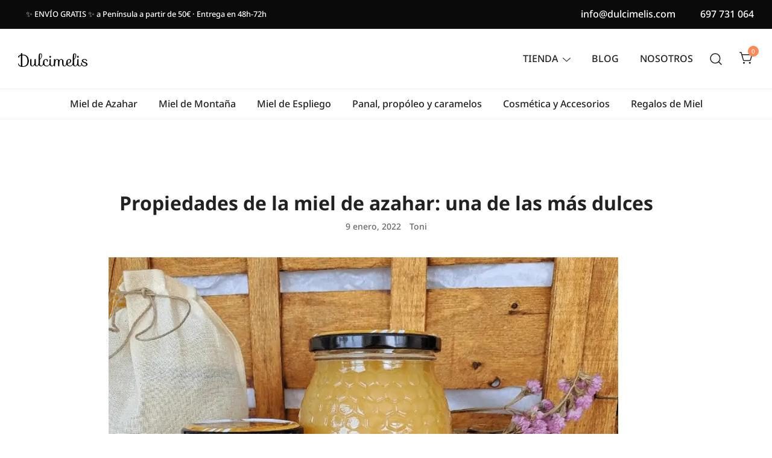

--- FILE ---
content_type: text/html; charset=UTF-8
request_url: https://2022.dulcimelis.com/propiedades-de-la-miel-de-azahar/
body_size: 23657
content:
<!doctype html><html lang="es"><head><meta charset="UTF-8"><meta name="viewport" content="width=device-width, initial-scale=1"><link rel="profile" href="https://gmpg.org/xfn/11"><meta name='robots' content='noindex, nofollow' /><style>img:is([sizes="auto" i],[sizes^="auto," i]){contain-intrinsic-size:3000px 1500px}</style> <script>!function(f,b,e,v,n,t,s){if(f.fbq)return;n=f.fbq=function(){n.callMethod?
	n.callMethod.apply(n,arguments):n.queue.push(arguments)};if(!f._fbq)f._fbq=n;
	n.push=n;n.loaded=!0;n.version='2.0';n.queue=[];t=b.createElement(e);t.async=!0;
	t.src=v;s=b.getElementsByTagName(e)[0];s.parentNode.insertBefore(t,s)}(window,
	document,'script','https://connect.facebook.net/en_US/fbevents.js' );
	fbq( 'init', '614855122407476' );</script> <title>Propiedades de la miel de azahar: una de las más dulces |</title><style id="rocket-critical-css">h1,h4,.site-title{text-decoration:none;text-transform:none;font-style:normal;line-height:1.2;letter-spacing:0}@media (min-width:992px){h1:not(.site-title){font-size:64px}}@media (min-width:576px) and (max-width:991px){h1:not(.site-title){font-size:42px}}@media (max-width:575px){h1:not(.site-title){font-size:32px}}@media (min-width:992px){h4{font-size:24px}}@media (min-width:576px) and (max-width:991px){h4{font-size:18px}}@media (max-width:575px){h4{font-size:16px}}body{text-decoration:none;text-transform:none;font-style:normal;line-height:1.68;letter-spacing:0}@media (min-width:992px){html,body{font-size:16px}}@media (min-width:576px) and (max-width:991px){html,body{font-size:16px}}@media (max-width:575px){html,body{font-size:16px}}.botiga-offcanvas-menu .main-navigation{text-transform:none;font-style:normal;line-height:1.68;letter-spacing:0}@media (min-width:992px){.botiga-offcanvas-menu .main-navigation{font-size:16px}}@media (min-width:576px) and (max-width:991px){.botiga-offcanvas-menu .main-navigation{font-size:16px}}@media (max-width:575px){.botiga-offcanvas-menu .main-navigation{font-size:16px}}.site-description{color:}body{color:}a{color:}h1:not(.has-text-color){color:}h4:not(.has-text-color){color:}input[type="search"]{color:}input[type="search"]{background-color:}input[type="search"]{border-color:}::placeholder{color:#848484;opacity:1}:-ms-input-placeholder{color:#848484}::-ms-input-placeholder{color:#848484}.site-header-cart .widget_shopping_cart{background-color:##FFF}.header-search-form{background-color:}.site-header-cart .count-number{background-color:}.site-header-cart .count-number{border-color:}.site-header-cart .count-number{color:}.site-header-cart .widget_shopping_cart .widgettitle:after{background-color:rgba(33,33,33,0.1)}.botiga-offcanvas-menu .botiga-dropdown ul li{text-align:left}.botiga-offcanvas-menu .botiga-dropdown a{padding:10px 0}.botiga-offcanvas-menu{background-color:}.botiga-offcanvas-menu,.botiga-offcanvas-menu a:not(.button){color:}.botiga-offcanvas-menu svg:not(.stroke-based),.botiga-offcanvas-menu .dropdown-symbol .ws-svg-icon svg{fill:}.single .entry-header .entry-title{color:}.single .entry-meta a{color:}@media (min-width:992px){.single .entry-meta{font-size:14px}}@media (min-width:576px) and (max-width:991px){.single .entry-meta{font-size:14px}}@media (max-width:575px){.single .entry-meta{font-size:14px}}@media (min-width:992px){.single .entry-header .entry-title{font-size:32px}}@media (min-width:576px) and (max-width:991px){.single .entry-header .entry-title{font-size:32px}}@media (max-width:575px){.single .entry-header .entry-title{font-size:32px}}.single .entry-header{margin-bottom:40px}.single .post-thumbnail{margin-bottom:40px}.single .entry-meta-above{margin-bottom:8px}.botiga-quick-view-popup .botiga-quick-view-popup-content{background-color:}@media (min-width:992px){button{padding-top:13px;padding-bottom:13px}}@media (min-width:576px) and (max-width:991px){button{padding-top:13px;padding-bottom:13px}}@media (max-width:575px){button{padding-top:13px;padding-bottom:13px}}@media (min-width:992px){button{padding-left:24px;padding-right:24px}}@media (min-width:576px) and (max-width:991px){button{padding-left:24px;padding-right:24px}}@media (max-width:575px){button{padding-left:24px;padding-right:24px}}button{border-color:#212121}button{border-radius:0}@media (min-width:992px){button{font-size:14px}}@media (min-width:576px) and (max-width:991px){button{font-size:14px}}@media (max-width:575px){button{font-size:14px}}button{text-transform:uppercase}button{background-color:#212121}button{color:#FFF}.woocommerce-product-search .search-submit svg{fill:#FFF}button{border-color:#212121}:root{--botiga_content_width:1140px}</style><link rel="preload" href="https://2022.dulcimelis.com/wp-content/cache/min/4/8ebc4151994083c93f15e8322cf6d0ad.css" as="style" onload="this.onload=null;this.rel='stylesheet'" data-minify="1" /><meta name="description" content="Cada miel tiene sus propios beneficios, sabor y textura. Aquí descubrimos todas las propiedades de la miel de azahar y por qué tomarla..." /><meta property="og:locale" content="es_ES" /><meta property="og:type" content="article" /><meta property="og:title" content="Propiedades de la miel de azahar: una de las más dulces |" /><meta property="og:description" content="Cada miel tiene sus propios beneficios, sabor y textura. Aquí descubrimos todas las propiedades de la miel de azahar y por qué tomarla..." /><meta property="og:url" content="https://2022.dulcimelis.com/propiedades-de-la-miel-de-azahar/" /><meta property="article:published_time" content="2022-01-09T17:37:50+00:00" /><meta property="article:modified_time" content="2022-10-16T08:54:54+00:00" /><meta property="og:image" content="https://2022.dulcimelis.com/wp-content/uploads/sites/4/2022/01/propiedades-miel-de-azahar.webp" /><meta property="og:image:width" content="845" /><meta property="og:image:height" content="563" /><meta property="og:image:type" content="image/png" /><meta name="author" content="Toni" /><meta name="twitter:card" content="summary_large_image" /><meta name="twitter:label1" content="Escrito por" /><meta name="twitter:data1" content="Toni" /><meta name="twitter:label2" content="Tiempo de lectura" /><meta name="twitter:data2" content="3 minutos" /> <script type="application/ld+json" class="yoast-schema-graph">{"@context":"https://schema.org","@graph":[{"@type":"Article","@id":"https://2022.dulcimelis.com/propiedades-de-la-miel-de-azahar/#article","isPartOf":{"@id":"https://2022.dulcimelis.com/propiedades-de-la-miel-de-azahar/"},"author":{"name":"Toni","@id":"https://2022.dulcimelis.com/#/schema/person/48ad5fc9d29f1108fa45b67811c1bfbd"},"headline":"Propiedades de la miel de azahar: una de las más dulces","datePublished":"2022-01-09T17:37:50+00:00","dateModified":"2022-10-16T08:54:54+00:00","mainEntityOfPage":{"@id":"https://2022.dulcimelis.com/propiedades-de-la-miel-de-azahar/"},"wordCount":674,"commentCount":0,"publisher":{"@id":"https://2022.dulcimelis.com/#organization"},"image":{"@id":"https://2022.dulcimelis.com/propiedades-de-la-miel-de-azahar/#primaryimage"},"thumbnailUrl":"https://2022.dulcimelis.com/wp-content/uploads/sites/4/2022/01/propiedades-miel-de-azahar.png","keywords":["beneficios de la miel de azahar","de donde viene la miel de azahar","miel de azahar remedios","propiedades miel de azahar"],"articleSection":["Propiedades de la miel"],"inLanguage":"es","potentialAction":[{"@type":"CommentAction","name":"Comment","target":["https://2022.dulcimelis.com/propiedades-de-la-miel-de-azahar/#respond"]}]},{"@type":"WebPage","@id":"https://2022.dulcimelis.com/propiedades-de-la-miel-de-azahar/","url":"https://2022.dulcimelis.com/propiedades-de-la-miel-de-azahar/","name":"Propiedades de la miel de azahar: una de las más dulces |","isPartOf":{"@id":"https://2022.dulcimelis.com/#website"},"primaryImageOfPage":{"@id":"https://2022.dulcimelis.com/propiedades-de-la-miel-de-azahar/#primaryimage"},"image":{"@id":"https://2022.dulcimelis.com/propiedades-de-la-miel-de-azahar/#primaryimage"},"thumbnailUrl":"https://2022.dulcimelis.com/wp-content/uploads/sites/4/2022/01/propiedades-miel-de-azahar.png","datePublished":"2022-01-09T17:37:50+00:00","dateModified":"2022-10-16T08:54:54+00:00","description":"Cada miel tiene sus propios beneficios, sabor y textura. Aquí descubrimos todas las propiedades de la miel de azahar y por qué tomarla...","breadcrumb":{"@id":"https://2022.dulcimelis.com/propiedades-de-la-miel-de-azahar/#breadcrumb"},"inLanguage":"es","potentialAction":[{"@type":"ReadAction","target":["https://2022.dulcimelis.com/propiedades-de-la-miel-de-azahar/"]}]},{"@type":"ImageObject","inLanguage":"es","@id":"https://2022.dulcimelis.com/propiedades-de-la-miel-de-azahar/#primaryimage","url":"https://2022.dulcimelis.com/wp-content/uploads/sites/4/2022/01/propiedades-miel-de-azahar.png","contentUrl":"https://2022.dulcimelis.com/wp-content/uploads/sites/4/2022/01/propiedades-miel-de-azahar.png","width":845,"height":563,"caption":"Imagen que representa las propiedades de la miel de azahar"},{"@type":"BreadcrumbList","@id":"https://2022.dulcimelis.com/propiedades-de-la-miel-de-azahar/#breadcrumb","itemListElement":[{"@type":"ListItem","position":1,"name":"Portada","item":"https://2022.dulcimelis.com/"},{"@type":"ListItem","position":2,"name":"Blog","item":"https://2022.dulcimelis.com/blog/"},{"@type":"ListItem","position":3,"name":"Propiedades de la miel de azahar: una de las más dulces"}]},{"@type":"WebSite","@id":"https://2022.dulcimelis.com/#website","url":"https://2022.dulcimelis.com/","name":"","description":"","publisher":{"@id":"https://2022.dulcimelis.com/#organization"},"potentialAction":[{"@type":"SearchAction","target":{"@type":"EntryPoint","urlTemplate":"https://2022.dulcimelis.com/?s={search_term_string}"},"query-input":{"@type":"PropertyValueSpecification","valueRequired":true,"valueName":"search_term_string"}}],"inLanguage":"es"},{"@type":"Organization","@id":"https://2022.dulcimelis.com/#organization","name":"Dulcimelis","url":"https://2022.dulcimelis.com/","logo":{"@type":"ImageObject","inLanguage":"es","@id":"https://2022.dulcimelis.com/#/schema/logo/image/","url":"https://dulcimelis.com/wp-content/uploads/sites/4/2020/05/cropped-Dulcimelis-RRSS.jpg","contentUrl":"https://dulcimelis.com/wp-content/uploads/sites/4/2020/05/cropped-Dulcimelis-RRSS.jpg","width":512,"height":512,"caption":"Dulcimelis"},"image":{"@id":"https://2022.dulcimelis.com/#/schema/logo/image/"}},{"@type":"Person","@id":"https://2022.dulcimelis.com/#/schema/person/48ad5fc9d29f1108fa45b67811c1bfbd","name":"Toni","image":{"@type":"ImageObject","inLanguage":"es","@id":"https://2022.dulcimelis.com/#/schema/person/image/","url":"https://secure.gravatar.com/avatar/b16e176343527e0287b13f0bb10c00303bad4162f63c3eb45edb2f6a0fbc131d?s=96&d=mm&r=g","contentUrl":"https://secure.gravatar.com/avatar/b16e176343527e0287b13f0bb10c00303bad4162f63c3eb45edb2f6a0fbc131d?s=96&d=mm&r=g","caption":"Toni"},"sameAs":["http://dulcimelis.com"],"url":"https://2022.dulcimelis.com/author/amontig/"}]}</script> <link rel='dns-prefetch' href='//www.googletagmanager.com' /><link rel='dns-prefetch' href='//www.google.com' /><link href='https://fonts.gstatic.com' crossorigin rel='preconnect' /><link rel="alternate" type="application/rss+xml" title=" &raquo; Feed" href="https://2022.dulcimelis.com/feed/" /><link rel="alternate" type="application/rss+xml" title=" &raquo; Feed de los comentarios" href="https://2022.dulcimelis.com/comments/feed/" /><link rel="alternate" type="application/rss+xml" title=" &raquo; Comentario Propiedades de la miel de azahar: una de las más dulces del feed" href="https://2022.dulcimelis.com/propiedades-de-la-miel-de-azahar/feed/" /><style id='botiga-woocommerce-style-inline-css'>@font-face{font-family:"star";src:url(https://2022.dulcimelis.com/wp-content/plugins/woocommerce/assets/fonts/star.eot);src:url("https://2022.dulcimelis.com/wp-content/plugins/woocommerce/assets/fonts/star.eot?#iefix") format("embedded-opentype"),url(https://2022.dulcimelis.com/wp-content/plugins/woocommerce/assets/fonts/star.woff) format("woff"),url(https://2022.dulcimelis.com/wp-content/plugins/woocommerce/assets/fonts/star.ttf) format("truetype"),url("https://2022.dulcimelis.com/wp-content/plugins/woocommerce/assets/fonts/star.svg#star") format("svg");font-weight:400;font-style:normal}@font-face{font-family:"WooCommerce";src:url(https://2022.dulcimelis.com/wp-content/plugins/woocommerce/assets/fonts/WooCommerce.eot);src:url("https://2022.dulcimelis.com/wp-content/plugins/woocommerce/assets/fonts/WooCommerce.eot?#iefix") format("embedded-opentype"),url(https://2022.dulcimelis.com/wp-content/plugins/woocommerce/assets/fonts/WooCommerce.woff) format("woff"),url(https://2022.dulcimelis.com/wp-content/plugins/woocommerce/assets/fonts/WooCommerce.ttf) format("truetype"),url("https://2022.dulcimelis.com/wp-content/plugins/woocommerce/assets/fonts/WooCommerce.svg#WooCommerce") format("svg");font-weight:400;font-style:normal}</style><style id='wp-emoji-styles-inline-css'>img.wp-smiley,img.emoji{display:inline!important;border:none!important;box-shadow:none!important;height:1em!important;width:1em!important;margin:0 0.07em!important;vertical-align:-0.1em!important;background:none!important;padding:0!important}</style><style id='classic-theme-styles-inline-css'>
/*! This file is auto-generated */
.wp-block-button__link{color:#fff;background-color:#32373c;border-radius:9999px;box-shadow:none;text-decoration:none;padding:calc(.667em + 2px) calc(1.333em + 2px);font-size:1.125em}.wp-block-file__button{background:#32373c;color:#fff;text-decoration:none}</style><style id='global-styles-inline-css'>:root{--wp--preset--aspect-ratio--square:1;--wp--preset--aspect-ratio--4-3:4/3;--wp--preset--aspect-ratio--3-4:3/4;--wp--preset--aspect-ratio--3-2:3/2;--wp--preset--aspect-ratio--2-3:2/3;--wp--preset--aspect-ratio--16-9:16/9;--wp--preset--aspect-ratio--9-16:9/16;--wp--preset--color--black:#000;--wp--preset--color--cyan-bluish-gray:#abb8c3;--wp--preset--color--white:#fff;--wp--preset--color--pale-pink:#f78da7;--wp--preset--color--vivid-red:#cf2e2e;--wp--preset--color--luminous-vivid-orange:#ff6900;--wp--preset--color--luminous-vivid-amber:#fcb900;--wp--preset--color--light-green-cyan:#7bdcb5;--wp--preset--color--vivid-green-cyan:#00d084;--wp--preset--color--pale-cyan-blue:#8ed1fc;--wp--preset--color--vivid-cyan-blue:#0693e3;--wp--preset--color--vivid-purple:#9b51e0;--wp--preset--color--color-0:#212121;--wp--preset--color--color-1:#757575;--wp--preset--color--color-2:#212121;--wp--preset--color--color-3:#212121;--wp--preset--color--color-4:#212121;--wp--preset--color--color-5:#f5f5f5;--wp--preset--color--color-6:#fff;--wp--preset--color--color-7:#fff;--wp--preset--gradient--vivid-cyan-blue-to-vivid-purple:linear-gradient(135deg,rgba(6,147,227,1) 0%,rgb(155,81,224) 100%);--wp--preset--gradient--light-green-cyan-to-vivid-green-cyan:linear-gradient(135deg,rgb(122,220,180) 0%,rgb(0,208,130) 100%);--wp--preset--gradient--luminous-vivid-amber-to-luminous-vivid-orange:linear-gradient(135deg,rgba(252,185,0,1) 0%,rgba(255,105,0,1) 100%);--wp--preset--gradient--luminous-vivid-orange-to-vivid-red:linear-gradient(135deg,rgba(255,105,0,1) 0%,rgb(207,46,46) 100%);--wp--preset--gradient--very-light-gray-to-cyan-bluish-gray:linear-gradient(135deg,rgb(238,238,238) 0%,rgb(169,184,195) 100%);--wp--preset--gradient--cool-to-warm-spectrum:linear-gradient(135deg,rgb(74,234,220) 0%,rgb(151,120,209) 20%,rgb(207,42,186) 40%,rgb(238,44,130) 60%,rgb(251,105,98) 80%,rgb(254,248,76) 100%);--wp--preset--gradient--blush-light-purple:linear-gradient(135deg,rgb(255,206,236) 0%,rgb(152,150,240) 100%);--wp--preset--gradient--blush-bordeaux:linear-gradient(135deg,rgb(254,205,165) 0%,rgb(254,45,45) 50%,rgb(107,0,62) 100%);--wp--preset--gradient--luminous-dusk:linear-gradient(135deg,rgb(255,203,112) 0%,rgb(199,81,192) 50%,rgb(65,88,208) 100%);--wp--preset--gradient--pale-ocean:linear-gradient(135deg,rgb(255,245,203) 0%,rgb(182,227,212) 50%,rgb(51,167,181) 100%);--wp--preset--gradient--electric-grass:linear-gradient(135deg,rgb(202,248,128) 0%,rgb(113,206,126) 100%);--wp--preset--gradient--midnight:linear-gradient(135deg,rgb(2,3,129) 0%,rgb(40,116,252) 100%);--wp--preset--font-size--small:14px;--wp--preset--font-size--medium:20px;--wp--preset--font-size--large:18px;--wp--preset--font-size--x-large:42px;--wp--preset--font-size--normal:16px;--wp--preset--font-size--larger:24px;--wp--preset--font-size--extra-large:32px;--wp--preset--font-size--huge:48px;--wp--preset--font-size--gigantic:64px;--wp--preset--spacing--20:.44rem;--wp--preset--spacing--30:.67rem;--wp--preset--spacing--40:1rem;--wp--preset--spacing--50:1.5rem;--wp--preset--spacing--60:2.25rem;--wp--preset--spacing--70:3.38rem;--wp--preset--spacing--80:5.06rem;--wp--preset--shadow--natural:6px 6px 9px rgba(0,0,0,.2);--wp--preset--shadow--deep:12px 12px 50px rgba(0,0,0,.4);--wp--preset--shadow--sharp:6px 6px 0 rgba(0,0,0,.2);--wp--preset--shadow--outlined:6px 6px 0 -3px rgba(255,255,255,1),6px 6px rgba(0,0,0,1);--wp--preset--shadow--crisp:6px 6px 0 rgba(0,0,0,1)}:root :where(.is-layout-flow)>:first-child{margin-block-start:0}:root :where(.is-layout-flow)>:last-child{margin-block-end:0}:root :where(.is-layout-flow)>*{margin-block-start:24px;margin-block-end:0}:root :where(.is-layout-constrained)>:first-child{margin-block-start:0}:root :where(.is-layout-constrained)>:last-child{margin-block-end:0}:root :where(.is-layout-constrained)>*{margin-block-start:24px;margin-block-end:0}:root :where(.is-layout-flex){gap:24px}:root :where(.is-layout-grid){gap:24px}body .is-layout-flex{display:flex}.is-layout-flex{flex-wrap:wrap;align-items:center}.is-layout-flex>:is(*,div){margin:0}body .is-layout-grid{display:grid}.is-layout-grid>:is(*,div){margin:0}.has-black-color{color:var(--wp--preset--color--black)!important}.has-cyan-bluish-gray-color{color:var(--wp--preset--color--cyan-bluish-gray)!important}.has-white-color{color:var(--wp--preset--color--white)!important}.has-pale-pink-color{color:var(--wp--preset--color--pale-pink)!important}.has-vivid-red-color{color:var(--wp--preset--color--vivid-red)!important}.has-luminous-vivid-orange-color{color:var(--wp--preset--color--luminous-vivid-orange)!important}.has-luminous-vivid-amber-color{color:var(--wp--preset--color--luminous-vivid-amber)!important}.has-light-green-cyan-color{color:var(--wp--preset--color--light-green-cyan)!important}.has-vivid-green-cyan-color{color:var(--wp--preset--color--vivid-green-cyan)!important}.has-pale-cyan-blue-color{color:var(--wp--preset--color--pale-cyan-blue)!important}.has-vivid-cyan-blue-color{color:var(--wp--preset--color--vivid-cyan-blue)!important}.has-vivid-purple-color{color:var(--wp--preset--color--vivid-purple)!important}.has-color-0-color{color:var(--wp--preset--color--color-0)!important}.has-color-1-color{color:var(--wp--preset--color--color-1)!important}.has-color-2-color{color:var(--wp--preset--color--color-2)!important}.has-color-3-color{color:var(--wp--preset--color--color-3)!important}.has-color-4-color{color:var(--wp--preset--color--color-4)!important}.has-color-5-color{color:var(--wp--preset--color--color-5)!important}.has-color-6-color{color:var(--wp--preset--color--color-6)!important}.has-color-7-color{color:var(--wp--preset--color--color-7)!important}.has-black-background-color{background-color:var(--wp--preset--color--black)!important}.has-cyan-bluish-gray-background-color{background-color:var(--wp--preset--color--cyan-bluish-gray)!important}.has-white-background-color{background-color:var(--wp--preset--color--white)!important}.has-pale-pink-background-color{background-color:var(--wp--preset--color--pale-pink)!important}.has-vivid-red-background-color{background-color:var(--wp--preset--color--vivid-red)!important}.has-luminous-vivid-orange-background-color{background-color:var(--wp--preset--color--luminous-vivid-orange)!important}.has-luminous-vivid-amber-background-color{background-color:var(--wp--preset--color--luminous-vivid-amber)!important}.has-light-green-cyan-background-color{background-color:var(--wp--preset--color--light-green-cyan)!important}.has-vivid-green-cyan-background-color{background-color:var(--wp--preset--color--vivid-green-cyan)!important}.has-pale-cyan-blue-background-color{background-color:var(--wp--preset--color--pale-cyan-blue)!important}.has-vivid-cyan-blue-background-color{background-color:var(--wp--preset--color--vivid-cyan-blue)!important}.has-vivid-purple-background-color{background-color:var(--wp--preset--color--vivid-purple)!important}.has-color-0-background-color{background-color:var(--wp--preset--color--color-0)!important}.has-color-1-background-color{background-color:var(--wp--preset--color--color-1)!important}.has-color-2-background-color{background-color:var(--wp--preset--color--color-2)!important}.has-color-3-background-color{background-color:var(--wp--preset--color--color-3)!important}.has-color-4-background-color{background-color:var(--wp--preset--color--color-4)!important}.has-color-5-background-color{background-color:var(--wp--preset--color--color-5)!important}.has-color-6-background-color{background-color:var(--wp--preset--color--color-6)!important}.has-color-7-background-color{background-color:var(--wp--preset--color--color-7)!important}.has-black-border-color{border-color:var(--wp--preset--color--black)!important}.has-cyan-bluish-gray-border-color{border-color:var(--wp--preset--color--cyan-bluish-gray)!important}.has-white-border-color{border-color:var(--wp--preset--color--white)!important}.has-pale-pink-border-color{border-color:var(--wp--preset--color--pale-pink)!important}.has-vivid-red-border-color{border-color:var(--wp--preset--color--vivid-red)!important}.has-luminous-vivid-orange-border-color{border-color:var(--wp--preset--color--luminous-vivid-orange)!important}.has-luminous-vivid-amber-border-color{border-color:var(--wp--preset--color--luminous-vivid-amber)!important}.has-light-green-cyan-border-color{border-color:var(--wp--preset--color--light-green-cyan)!important}.has-vivid-green-cyan-border-color{border-color:var(--wp--preset--color--vivid-green-cyan)!important}.has-pale-cyan-blue-border-color{border-color:var(--wp--preset--color--pale-cyan-blue)!important}.has-vivid-cyan-blue-border-color{border-color:var(--wp--preset--color--vivid-cyan-blue)!important}.has-vivid-purple-border-color{border-color:var(--wp--preset--color--vivid-purple)!important}.has-color-0-border-color{border-color:var(--wp--preset--color--color-0)!important}.has-color-1-border-color{border-color:var(--wp--preset--color--color-1)!important}.has-color-2-border-color{border-color:var(--wp--preset--color--color-2)!important}.has-color-3-border-color{border-color:var(--wp--preset--color--color-3)!important}.has-color-4-border-color{border-color:var(--wp--preset--color--color-4)!important}.has-color-5-border-color{border-color:var(--wp--preset--color--color-5)!important}.has-color-6-border-color{border-color:var(--wp--preset--color--color-6)!important}.has-color-7-border-color{border-color:var(--wp--preset--color--color-7)!important}.has-vivid-cyan-blue-to-vivid-purple-gradient-background{background:var(--wp--preset--gradient--vivid-cyan-blue-to-vivid-purple)!important}.has-light-green-cyan-to-vivid-green-cyan-gradient-background{background:var(--wp--preset--gradient--light-green-cyan-to-vivid-green-cyan)!important}.has-luminous-vivid-amber-to-luminous-vivid-orange-gradient-background{background:var(--wp--preset--gradient--luminous-vivid-amber-to-luminous-vivid-orange)!important}.has-luminous-vivid-orange-to-vivid-red-gradient-background{background:var(--wp--preset--gradient--luminous-vivid-orange-to-vivid-red)!important}.has-very-light-gray-to-cyan-bluish-gray-gradient-background{background:var(--wp--preset--gradient--very-light-gray-to-cyan-bluish-gray)!important}.has-cool-to-warm-spectrum-gradient-background{background:var(--wp--preset--gradient--cool-to-warm-spectrum)!important}.has-blush-light-purple-gradient-background{background:var(--wp--preset--gradient--blush-light-purple)!important}.has-blush-bordeaux-gradient-background{background:var(--wp--preset--gradient--blush-bordeaux)!important}.has-luminous-dusk-gradient-background{background:var(--wp--preset--gradient--luminous-dusk)!important}.has-pale-ocean-gradient-background{background:var(--wp--preset--gradient--pale-ocean)!important}.has-electric-grass-gradient-background{background:var(--wp--preset--gradient--electric-grass)!important}.has-midnight-gradient-background{background:var(--wp--preset--gradient--midnight)!important}.has-small-font-size{font-size:var(--wp--preset--font-size--small)!important}.has-medium-font-size{font-size:var(--wp--preset--font-size--medium)!important}.has-large-font-size{font-size:var(--wp--preset--font-size--large)!important}.has-x-large-font-size{font-size:var(--wp--preset--font-size--x-large)!important}.has-normal-font-size{font-size:var(--wp--preset--font-size--normal)!important}.has-larger-font-size{font-size:var(--wp--preset--font-size--larger)!important}.has-extra-large-font-size{font-size:var(--wp--preset--font-size--extra-large)!important}.has-huge-font-size{font-size:var(--wp--preset--font-size--huge)!important}.has-gigantic-font-size{font-size:var(--wp--preset--font-size--gigantic)!important}:root :where(.wp-block-pullquote){font-size:1.5em;line-height:1.6}</style><style id='woocommerce-inline-inline-css'>.woocommerce form .form-row .required{visibility:visible}</style><style id='ez-toc-inline-css'>div#ez-toc-container .ez-toc-title{font-size:120%}div#ez-toc-container .ez-toc-title{font-weight:500}div#ez-toc-container ul li,div#ez-toc-container ul li a{font-size:95%}div#ez-toc-container ul li,div#ez-toc-container ul li a{font-weight:500}div#ez-toc-container nav ul ul li{font-size:90%}.ez-toc-container-direction{direction:ltr}.ez-toc-counter ul{counter-reset:item}.ez-toc-counter nav ul li a::before{content:counters(item,'.',decimal) '. ';display:inline-block;counter-increment:item;flex-grow:0;flex-shrink:0;margin-right:.2em;float:left}.ez-toc-widget-direction{direction:ltr}.ez-toc-widget-container ul{counter-reset:item}.ez-toc-widget-container nav ul li a::before{content:counters(item,'.',decimal) '. ';display:inline-block;counter-increment:item;flex-grow:0;flex-shrink:0;margin-right:.2em;float:left}</style><style id='woo-variation-gallery-inline-css'>:root{--wvg-thumbnail-item:4;--wvg-thumbnail-item-gap:0;--wvg-single-image-size:600px;--wvg-gallery-width:100%;--wvg-gallery-margin:30px}.woo-variation-product-gallery{max-width:100%!important;width:100%}@media only screen and (max-width:768px){.woo-variation-product-gallery{width:720px;max-width:100%!important}}@media only screen and (max-width:480px){.woo-variation-product-gallery{width:320px;max-width:100%!important}}</style> <script type="text/template" id="tmpl-variation-template"><div class="woocommerce-variation-description">{{{ data.variation.variation_description }}}</div>
	<div class="woocommerce-variation-price">{{{ data.variation.price_html }}}</div>
	<div class="woocommerce-variation-availability">{{{ data.variation.availability_html }}}</div></script> <script type="text/template" id="tmpl-unavailable-variation-template"><p role="alert">Lo siento, este producto no está disponible. Por favor, elige otra combinación.</p></script> <script id="woocommerce-google-analytics-integration-gtag-js-after">/* Google Analytics for WooCommerce (gtag.js) */
					window.dataLayer = window.dataLayer || [];
					function gtag(){dataLayer.push(arguments);}
					// Set up default consent state.
					for ( const mode of [{"analytics_storage":"denied","ad_storage":"denied","ad_user_data":"denied","ad_personalization":"denied","region":["AT","BE","BG","HR","CY","CZ","DK","EE","FI","FR","DE","GR","HU","IS","IE","IT","LV","LI","LT","LU","MT","NL","NO","PL","PT","RO","SK","SI","ES","SE","GB","CH"]}] || [] ) {
						gtag( "consent", "default", { "wait_for_update": 500, ...mode } );
					}
					gtag("js", new Date());
					gtag("set", "developer_id.dOGY3NW", true);
					gtag("config", "UA-142287175-1", {"track_404":true,"allow_google_signals":true,"logged_in":false,"linker":{"domains":[],"allow_incoming":true},"custom_map":{"dimension1":"logged_in"}});</script> <script src="https://2022.dulcimelis.com/wp-includes/js/jquery/jquery.min.js?ver=3.7.1" id="jquery-core-js"></script>   <script id="woocommerce-js-extra">var woocommerce_params = {"ajax_url":"\/wp-admin\/admin-ajax.php","wc_ajax_url":"\/?wc-ajax=%%endpoint%%","i18n_password_show":"Mostrar contrase\u00f1a","i18n_password_hide":"Ocultar contrase\u00f1a"};</script>   <script id="wp-util-js-extra">var _wpUtilSettings = {"ajax":{"url":"\/wp-admin\/admin-ajax.php"}};</script>      <link rel="https://api.w.org/" href="https://2022.dulcimelis.com/wp-json/" /><link rel="alternate" title="JSON" type="application/json" href="https://2022.dulcimelis.com/wp-json/wp/v2/posts/28257" /><link rel="EditURI" type="application/rsd+xml" title="RSD" href="https://2022.dulcimelis.com/xmlrpc.php?rsd" /><meta name="generator" content="WordPress 6.8.3" /><meta name="generator" content="WooCommerce 10.3.7" /><link rel='shortlink' href='https://2022.dulcimelis.com/?p=28257' /><link rel="alternate" title="oEmbed (JSON)" type="application/json+oembed" href="https://2022.dulcimelis.com/wp-json/oembed/1.0/embed?url=https%3A%2F%2F2022.dulcimelis.com%2Fpropiedades-de-la-miel-de-azahar%2F" /><link rel="alternate" title="oEmbed (XML)" type="text/xml+oembed" href="https://2022.dulcimelis.com/wp-json/oembed/1.0/embed?url=https%3A%2F%2F2022.dulcimelis.com%2Fpropiedades-de-la-miel-de-azahar%2F&#038;format=xml" />  <script data-no-minify="1" async src="https://2022.dulcimelis.com/wp-content/cache/busting/4/gtm-0c7f3d516e64e01a729db010c2f43b88.js"></script> <script>window.dataLayer = window.dataLayer || [];
			function gtag(){dataLayer.push(arguments);}
			gtag('js', new Date());
			gtag('config', 'UA-142287175-1');</script>   <script async src="https://www.googletagmanager.com/gtag/js?id=AW-1018760819"></script> <script>window.dataLayer = window.dataLayer || [];
            function gtag(){dataLayer.push(arguments)};
            gtag('js', new Date());

            gtag('config', 'AW-1018760819');</script> <link rel="pingback" href="https://2022.dulcimelis.com/xmlrpc.php"><link rel="preload" href="https://2022.dulcimelis.com/wp-content/plugins/wordpress-popup/assets/hustle-ui/fonts/hustle-icons-font.woff2" as="font" type="font/woff2" crossorigin> <noscript><style>.woocommerce-product-gallery{opacity:1!important}</style></noscript><style type="text/css">.site-title,.site-description{position:absolute;clip:rect(1px,1px,1px,1px)}</style><link rel="icon" href="https://2022.dulcimelis.com/wp-content/uploads/sites/4/2020/05/cropped-Dulcimelis-RRSS-32x32.jpg" sizes="32x32" /><link rel="icon" href="https://2022.dulcimelis.com/wp-content/uploads/sites/4/2020/05/cropped-Dulcimelis-RRSS-192x192.jpg" sizes="192x192" /><link rel="apple-touch-icon" href="https://2022.dulcimelis.com/wp-content/uploads/sites/4/2020/05/cropped-Dulcimelis-RRSS-180x180.jpg" /><meta name="msapplication-TileImage" content="https://2022.dulcimelis.com/wp-content/uploads/sites/4/2020/05/cropped-Dulcimelis-RRSS-270x270.jpg" /> <noscript><style id="rocket-lazyload-nojs-css">.rll-youtube-player,[data-lazy-src]{display:none!important}</style></noscript><script>/*! loadCSS rel=preload polyfill. [c]2017 Filament Group, Inc. MIT License */
(function(w){"use strict";if(!w.loadCSS){w.loadCSS=function(){}}
var rp=loadCSS.relpreload={};rp.support=(function(){var ret;try{ret=w.document.createElement("link").relList.supports("preload")}catch(e){ret=!1}
return function(){return ret}})();rp.bindMediaToggle=function(link){var finalMedia=link.media||"all";function enableStylesheet(){link.media=finalMedia}
if(link.addEventListener){link.addEventListener("load",enableStylesheet)}else if(link.attachEvent){link.attachEvent("onload",enableStylesheet)}
setTimeout(function(){link.rel="stylesheet";link.media="only x"});setTimeout(enableStylesheet,3000)};rp.poly=function(){if(rp.support()){return}
var links=w.document.getElementsByTagName("link");for(var i=0;i<links.length;i++){var link=links[i];if(link.rel==="preload"&&link.getAttribute("as")==="style"&&!link.getAttribute("data-loadcss")){link.setAttribute("data-loadcss",!0);rp.bindMediaToggle(link)}}};if(!rp.support()){rp.poly();var run=w.setInterval(rp.poly,500);if(w.addEventListener){w.addEventListener("load",function(){rp.poly();w.clearInterval(run)})}else if(w.attachEvent){w.attachEvent("onload",function(){rp.poly();w.clearInterval(run)})}}
if(typeof exports!=="undefined"){exports.loadCSS=loadCSS}
else{w.loadCSS=loadCSS}}(typeof global!=="undefined"?global:this))</script> </head><body data-rsssl=1 class="wp-singular post-template-default single single-post postid-28257 single-format-standard wp-custom-logo wp-embed-responsive wp-theme-botiga theme-botiga woocommerce-no-js woo-variation-gallery woo-variation-gallery-theme-botiga header-header_layout_1 blog-single-layout1 botiga-site-layout-default woocommerce-active shop-columns-tablet-3 shop-columns-mobile-1 has-bhfb-builder" ><div id="page" class="site"> <a class="skip-link screen-reader-text" href="#primary">Saltar al contenido</a><header class="bhfb bhfb-header bhfb-desktop has-sticky-header sticky-always sticky-row-main-header-row" ><div class="bhfb-rows"><div class="bhfb-row-wrapper bhfb-above_header_row" style=""><div class="container"><div class="bhfb-row bhfb-cols-2 bhfb-cols-layout-equal-desktop bhfb-cols-layout-equal-tablet"><div class="bhfb-column bhfb-column-1"><div class="bhfb-builder-item bhfb-component-html" data-component-id="html"><div class="header-html"><p style="font-size: 0.8em;margin: 1em">✨ ENVÍO GRATIS ✨ a Península a partir de 50€ · Entrega en 48h-72h</p></div></div></div><div class="bhfb-column bhfb-column-2"><div class="bhfb-builder-item bhfb-component-contact_info" data-component-id="contact_info"><div class="header-contact header-contact-inline"> <a href="mailto:&#105;n&#102;&#111;&#064;d&#117;lc&#105;m&#101;l&#105;s&#046;&#099;&#111;m"><i class="ws-svg-icon"><svg xmlns="http://www.w3.org/2000/svg" viewBox="0 0 512 512"><path d="M502.3 190.8c3.9-3.1 9.7-.2 9.7 4.7V400c0 26.5-21.5 48-48 48H48c-26.5 0-48-21.5-48-48V195.6c0-5 5.7-7.8 9.7-4.7 22.4 17.4 52.1 39.5 154.1 113.6 21.1 15.4 56.7 47.8 92.2 47.6 35.7.3 72-32.8 92.3-47.6 102-74.1 131.6-96.3 154-113.7zM256 320c23.2.4 56.6-29.2 73.4-41.4 132.7-96.3 142.8-104.7 173.4-128.7 5.8-4.5 9.2-11.5 9.2-18.9v-19c0-26.5-21.5-48-48-48H48C21.5 64 0 85.5 0 112v19c0 7.4 3.4 14.3 9.2 18.9 30.6 23.9 40.7 32.4 173.4 128.7 16.8 12.2 50.2 41.8 73.4 41.4z" /></svg></i>i&#110;&#102;o&#064;d&#117;lc&#105;melis.&#099;o&#109;</a> <a href="tel:697 731 064"><i class="ws-svg-icon"><svg xmlns="http://www.w3.org/2000/svg" viewBox="0 0 512 512"><path d="M497.39 361.8l-112-48a24 24 0 0 0-28 6.9l-49.6 60.6A370.66 370.66 0 0 1 130.6 204.11l60.6-49.6a23.94 23.94 0 0 0 6.9-28l-48-112A24.16 24.16 0 0 0 122.6.61l-104 24A24 24 0 0 0 0 48c0 256.5 207.9 464 464 464a24 24 0 0 0 23.4-18.6l24-104a24.29 24.29 0 0 0-14.01-27.6z" /></svg></i>697 731 064</a></div></div></div></div></div></div><div class="bhfb-row-wrapper bhfb-main_header_row bhfb-sticky-header" style=""><div class="container"><div class="bhfb-row bhfb-cols-2 bhfb-cols-layout-bigright-desktop bhfb-cols-layout-equal-tablet"><div class="bhfb-column bhfb-column-1"><div class="bhfb-builder-item bhfb-component-logo" data-component-id="logo"><div class="site-branding" > <a href="https://2022.dulcimelis.com/" class="custom-logo-link" rel="home"><img width="360" height="72" src="data:image/svg+xml,%3Csvg%20xmlns='http://www.w3.org/2000/svg'%20viewBox='0%200%20360%2072'%3E%3C/svg%3E" class="custom-logo" alt="" decoding="async" data-lazy-srcset="https://2022.dulcimelis.com/wp-content/uploads/sites/4/2019/01/Dulcimelis_Miel_Cruda_Comprar_PEQ.webp 360w,https://2022.dulcimelis.com/wp-content/uploads/sites/4/2019/01/Dulcimelis_Miel_Cruda_Comprar_PEQ-300x60.png 300w" data-lazy-sizes="(max-width: 360px) 100vw, 360px" data-lazy-src="https://2022.dulcimelis.com/wp-content/uploads/sites/4/2019/01/Dulcimelis_Miel_Cruda_Comprar_PEQ.webp" /><noscript><img width="360" height="72" src="https://2022.dulcimelis.com/wp-content/uploads/sites/4/2019/01/Dulcimelis_Miel_Cruda_Comprar_PEQ.webp" class="custom-logo" alt="" decoding="async" srcset="https://2022.dulcimelis.com/wp-content/uploads/sites/4/2019/01/Dulcimelis_Miel_Cruda_Comprar_PEQ.webp 360w,https://2022.dulcimelis.com/wp-content/uploads/sites/4/2019/01/Dulcimelis_Miel_Cruda_Comprar_PEQ-300x60.png 300w" sizes="(max-width: 360px) 100vw, 360px" /></noscript></a><p class="site-title"><a href="https://2022.dulcimelis.com/" rel="home"></a></p></div></div></div><div class="bhfb-column bhfb-column-2"><div class="bhfb-builder-item bhfb-component-menu" data-component-id="menu"><nav id="site-navigation" class="botiga-dropdown main-navigation with-hover-delay" ><div class="menu-menu1-container"><ul id="primary-menu" class="botiga-dropdown-ul menu"><li id="menu-item-4184" class="menu-item menu-item-type-post_type menu-item-object-page menu-item-has-children menu-item-4184 botiga-dropdown-li"><a href="https://2022.dulcimelis.com/tienda/" class="botiga-dropdown-link">TIENDA</a><span tabindex=0 class="dropdown-symbol"><i class="ws-svg-icon"><svg xmlns="http://www.w3.org/2000/svg" viewBox="0 0 512.011 512.011"><path d="M505.755 123.592c-8.341-8.341-21.824-8.341-30.165 0L256.005 343.176 36.421 123.592c-8.341-8.341-21.824-8.341-30.165 0s-8.341 21.824 0 30.165l234.667 234.667a21.275 21.275 0 0015.083 6.251 21.275 21.275 0 0015.083-6.251l234.667-234.667c8.34-8.341 8.34-21.824-.001-30.165z" /></svg></i></span><ul class="sub-menu botiga-dropdown-ul"><li id="menu-item-4490" class="menu-item menu-item-type-taxonomy menu-item-object-product_cat menu-item-4490 botiga-dropdown-li"><a href="https://2022.dulcimelis.com/tienda-miel/miel/" class="botiga-dropdown-link">Miel</a></li><li id="menu-item-4488" class="menu-item menu-item-type-taxonomy menu-item-object-product_cat menu-item-4488 botiga-dropdown-li"><a href="https://2022.dulcimelis.com/tienda-miel/panal-propoleo-caramelos/" class="botiga-dropdown-link">Panal, propóleo y caramelos</a></li><li id="menu-item-4489" class="menu-item menu-item-type-taxonomy menu-item-object-product_cat menu-item-4489 botiga-dropdown-li"><a href="https://2022.dulcimelis.com/tienda-miel/regalos/" class="botiga-dropdown-link">Regalos de Miel</a></li><li id="menu-item-4487" class="menu-item menu-item-type-taxonomy menu-item-object-product_cat menu-item-4487 botiga-dropdown-li"><a href="https://2022.dulcimelis.com/tienda-miel/cosmetica-yaccesorios/" class="botiga-dropdown-link">Cosmética y Accesorios</a></li></ul></li><li id="menu-item-29545" class="menu-item menu-item-type-post_type menu-item-object-page current_page_parent menu-item-29545 botiga-dropdown-li"><a href="https://2022.dulcimelis.com/blog/" class="botiga-dropdown-link">BLOG</a></li><li id="menu-item-4766" class="menu-item menu-item-type-post_type menu-item-object-page menu-item-4766 botiga-dropdown-li"><a href="https://2022.dulcimelis.com/nosotros/" class="botiga-dropdown-link">NOSOTROS</a></li></ul></div></nav></div><div class="bhfb-builder-item bhfb-component-search" data-component-id="search"><a href="#" class="header-search" title="Buscar un producto"><i class="ws-svg-icon icon-search active"><svg width="24" height="24" fill="none" xmlns="http://www.w3.org/2000/svg"><path fill-rule="evenodd" d="M10.875 3.75a7.125 7.125 0 100 14.25 7.125 7.125 0 000-14.25zM2.25 10.875a8.625 8.625 0 1117.25 0 8.625 8.625 0 01-17.25 0z" /><path fill-rule="evenodd" d="M15.913 15.914a.75.75 0 011.06 0l4.557 4.556a.75.75 0 01-1.06 1.06l-4.557-4.556a.75.75 0 010-1.06z" /></svg></i><i class="ws-svg-icon icon-cancel"><svg width="16" height="16" fill="none" viewBox="0 0 16 16" xmlns="http://www.w3.org/2000/svg"><path d="M2.219.781L.78 2.22 9.562 11l-8.78 8.781 1.437 1.438L11 12.437l8.781 8.782 1.438-1.438L12.437 11l8.782-8.781L19.78.78 11 9.562 2.219.783z" /></svg></i></a></div><div class="bhfb-builder-item bhfb-component-woo_icons" data-component-id="woo_icons"><div id="site-header-cart" class="site-header-cart header-item mini-cart-has-no-scroll"><div class=""> <a class="cart-contents" href="https://2022.dulcimelis.com/tienda/carrito-2/" title="Ver tu carrito de la compra"><span class="cart-count"><i class="ws-svg-icon"><svg width="24" height="24" viewBox="0 0 24 24" fill="none" xmlns="http://www.w3.org/2000/svg"><path d="M7.5 21.75a1.5 1.5 0 100-3 1.5 1.5 0 000 3zM17.25 21.75a1.5 1.5 0 100-3 1.5 1.5 0 000 3z" /><path fill-rule="evenodd" d="M0 3a.75.75 0 01.75-.75h1.577A1.5 1.5 0 013.77 3.338L4.53 6h16.256a.75.75 0 01.72.956l-2.474 8.662a2.25 2.25 0 01-2.163 1.632H7.88a2.25 2.25 0 01-2.163-1.632l-2.47-8.645a.738.738 0 01-.01-.033l-.91-3.19H.75A.75.75 0 010 3zm4.959 4.5l2.201 7.706a.75.75 0 00.721.544h8.988a.75.75 0 00.72-.544L19.792 7.5H4.96z" /></svg></i><span class="count-number">0</span></span></a></div><div class="widget woocommerce widget_shopping_cart"><div class="widgettitle">Tu carrito</div><div class="widget_shopping_cart_content"></div></div></div></div></div></div></div></div><div class="bhfb-row-wrapper bhfb-below_header_row bhfb-sticky-header" style=""><div class="container"><div class="bhfb-row bhfb-cols-1 bhfb-cols-layout-equal-desktop bhfb-cols-layout-equal-tablet"><div class="bhfb-column bhfb-column-1"><div class="bhfb-builder-item bhfb-component-secondary_menu" data-component-id="secondary_menu"><nav class="top-bar-secondary-navigation secondary-navigation botiga-dropdown bhfb-navigation with-hover-delay" aria-label="Menú de navegación secundario"><div class="menu-submenu-container"><ul id="secondary" class="menu botiga-dropdown-ul"><li id="menu-item-29366" class="menu-item menu-item-type-taxonomy menu-item-object-product_cat menu-item-29366 botiga-dropdown-li"><a href="https://2022.dulcimelis.com/tienda-miel/miel/miel-azahar/" class="botiga-dropdown-link">Miel de Azahar</a></li><li id="menu-item-29370" class="menu-item menu-item-type-taxonomy menu-item-object-product_cat menu-item-29370 botiga-dropdown-li"><a href="https://2022.dulcimelis.com/tienda-miel/miel/miel-de-montana/" class="botiga-dropdown-link">Miel de Montaña</a></li><li id="menu-item-29369" class="menu-item menu-item-type-taxonomy menu-item-object-product_cat menu-item-29369 botiga-dropdown-li"><a href="https://2022.dulcimelis.com/tienda-miel/miel/miel-espliego/" class="botiga-dropdown-link">Miel de Espliego</a></li><li id="menu-item-29367" class="menu-item menu-item-type-taxonomy menu-item-object-product_cat menu-item-29367 botiga-dropdown-li"><a href="https://2022.dulcimelis.com/tienda-miel/panal-propoleo-caramelos/" class="botiga-dropdown-link">Panal, propóleo y caramelos</a></li><li id="menu-item-29368" class="menu-item menu-item-type-taxonomy menu-item-object-product_cat menu-item-29368 botiga-dropdown-li"><a href="https://2022.dulcimelis.com/tienda-miel/cosmetica-yaccesorios/" class="botiga-dropdown-link">Cosmética y Accesorios</a></li><li id="menu-item-29371" class="menu-item menu-item-type-taxonomy menu-item-object-product_cat menu-item-29371 botiga-dropdown-li"><a href="https://2022.dulcimelis.com/tienda-miel/regalos/" class="botiga-dropdown-link">Regalos de Miel</a></li></ul></div></nav></div></div></div></div></div></div><div class="header-search-form header-search-form-row"><form role="search" method="get" class="woocommerce-product-search" action="https://2022.dulcimelis.com/"> <label class="screen-reader-text" for="woocommerce-product-search-field-search-form-1">Buscar:</label> <input type="search" id="woocommerce-product-search-field-search-form-1" class="search-field wc-search-field" placeholder="Buscar productos..." value="" name="s" /> <button type="submit" class="search-submit" value="Buscar" title="Buscar el producto"><i class="ws-svg-icon"><svg width="24" height="24" fill="none" xmlns="http://www.w3.org/2000/svg"><path fill-rule="evenodd" d="M10.875 3.75a7.125 7.125 0 100 14.25 7.125 7.125 0 000-14.25zM2.25 10.875a8.625 8.625 0 1117.25 0 8.625 8.625 0 01-17.25 0z" /><path fill-rule="evenodd" d="M15.913 15.914a.75.75 0 011.06 0l4.557 4.556a.75.75 0 01-1.06 1.06l-4.557-4.556a.75.75 0 010-1.06z" /></svg></i></button> <input type="hidden" name="post_type" value="product" /></form></div></header><header class="bhfb bhfb-header bhfb-mobile" ><div class="bhfb-rows"><div class="bhfb-row-wrapper bhfb-above_header_row" style=""><div class="container"><div class="bhfb-row bhfb-cols-1 bhfb-cols-layout-equal-desktop bhfb-cols-layout-equal-tablet"><div class="bhfb-column bhfb-column-1"><div class="bhfb-builder-item bhfb-component-html" data-component-id="html"><div class="header-html"><p style="font-size: 0.8em;margin: 1em">✨ ENVÍO GRATIS ✨ a Península a partir de 50€ · Entrega en 48h-72h</p></div></div></div></div></div></div><div class="bhfb-row-wrapper bhfb-main_header_row" style=""><div class="container"><div class="bhfb-row bhfb-cols-3 bhfb-cols-layout-bigright-desktop bhfb-cols-layout-equal-tablet"><div class="bhfb-column bhfb-column-1"><div class="bhfb-builder-item bhfb-component-mobile_hamburger" data-component-id="mobile_hamburger"> <a href="#" class="menu-toggle" title="Abrir el menú móvil fuera del lienzo"> <i class="ws-svg-icon"><svg width="16" height="11" viewBox="0 0 16 11" fill="none" xmlns="http://www.w3.org/2000/svg"><rect width="16" height="1" /><rect y="5" width="16" height="1" /><rect y="10" width="16" height="1" /></svg></i> </a></div></div><div class="bhfb-column bhfb-column-2"><div class="bhfb-builder-item bhfb-component-logo" data-component-id="logo"><div class="site-branding" > <a href="https://2022.dulcimelis.com/" class="custom-logo-link" rel="home"><img width="360" height="72" src="data:image/svg+xml,%3Csvg%20xmlns='http://www.w3.org/2000/svg'%20viewBox='0%200%20360%2072'%3E%3C/svg%3E" class="custom-logo" alt="" decoding="async" data-lazy-srcset="https://2022.dulcimelis.com/wp-content/uploads/sites/4/2019/01/Dulcimelis_Miel_Cruda_Comprar_PEQ.webp 360w,https://2022.dulcimelis.com/wp-content/uploads/sites/4/2019/01/Dulcimelis_Miel_Cruda_Comprar_PEQ-300x60.png 300w" data-lazy-sizes="(max-width: 360px) 100vw, 360px" data-lazy-src="https://2022.dulcimelis.com/wp-content/uploads/sites/4/2019/01/Dulcimelis_Miel_Cruda_Comprar_PEQ.webp" /><noscript><img width="360" height="72" src="https://2022.dulcimelis.com/wp-content/uploads/sites/4/2019/01/Dulcimelis_Miel_Cruda_Comprar_PEQ.webp" class="custom-logo" alt="" decoding="async" srcset="https://2022.dulcimelis.com/wp-content/uploads/sites/4/2019/01/Dulcimelis_Miel_Cruda_Comprar_PEQ.webp 360w,https://2022.dulcimelis.com/wp-content/uploads/sites/4/2019/01/Dulcimelis_Miel_Cruda_Comprar_PEQ-300x60.png 300w" sizes="(max-width: 360px) 100vw, 360px" /></noscript></a><p class="site-title"><a href="https://2022.dulcimelis.com/" rel="home"></a></p></div></div></div><div class="bhfb-column bhfb-column-3"><div class="bhfb-builder-item bhfb-component-search" data-component-id="search"><a href="#" class="header-search" title="Buscar un producto"><i class="ws-svg-icon icon-search active"><svg width="24" height="24" fill="none" xmlns="http://www.w3.org/2000/svg"><path fill-rule="evenodd" d="M10.875 3.75a7.125 7.125 0 100 14.25 7.125 7.125 0 000-14.25zM2.25 10.875a8.625 8.625 0 1117.25 0 8.625 8.625 0 01-17.25 0z" /><path fill-rule="evenodd" d="M15.913 15.914a.75.75 0 011.06 0l4.557 4.556a.75.75 0 01-1.06 1.06l-4.557-4.556a.75.75 0 010-1.06z" /></svg></i><i class="ws-svg-icon icon-cancel"><svg width="16" height="16" fill="none" viewBox="0 0 16 16" xmlns="http://www.w3.org/2000/svg"><path d="M2.219.781L.78 2.22 9.562 11l-8.78 8.781 1.437 1.438L11 12.437l8.781 8.782 1.438-1.438L12.437 11l8.782-8.781L19.78.78 11 9.562 2.219.783z" /></svg></i></a></div><div class="bhfb-builder-item bhfb-component-woo_icons" data-component-id="woo_icons"><div id="site-header-cart" class="site-header-cart header-item mini-cart-has-no-scroll"><div class=""> <a class="cart-contents" href="https://2022.dulcimelis.com/tienda/carrito-2/" title="Ver tu carrito de la compra"><span class="cart-count"><i class="ws-svg-icon"><svg width="24" height="24" viewBox="0 0 24 24" fill="none" xmlns="http://www.w3.org/2000/svg"><path d="M7.5 21.75a1.5 1.5 0 100-3 1.5 1.5 0 000 3zM17.25 21.75a1.5 1.5 0 100-3 1.5 1.5 0 000 3z" /><path fill-rule="evenodd" d="M0 3a.75.75 0 01.75-.75h1.577A1.5 1.5 0 013.77 3.338L4.53 6h16.256a.75.75 0 01.72.956l-2.474 8.662a2.25 2.25 0 01-2.163 1.632H7.88a2.25 2.25 0 01-2.163-1.632l-2.47-8.645a.738.738 0 01-.01-.033l-.91-3.19H.75A.75.75 0 010 3zm4.959 4.5l2.201 7.706a.75.75 0 00.721.544h8.988a.75.75 0 00.72-.544L19.792 7.5H4.96z" /></svg></i><span class="count-number">0</span></span></a></div><div class="widget woocommerce widget_shopping_cart"><div class="widgettitle">Tu carrito</div><div class="widget_shopping_cart_content"></div></div></div></div></div></div></div></div><div class="bhfb-row-wrapper bhfb-below_header_row bt-d-none" style=""><div class="container"><div class="bhfb-row bhfb-cols-1 bhfb-cols-layout-equal-desktop bhfb-cols-layout-equal-tablet bhfb-is-row-empty"><div class="bhfb-column bhfb-column-1"></div></div></div></div></div><div class="header-search-form header-search-form-row"><form role="search" method="get" class="woocommerce-product-search" action="https://2022.dulcimelis.com/"> <label class="screen-reader-text" for="woocommerce-product-search-field-search-form-2">Buscar:</label> <input type="search" id="woocommerce-product-search-field-search-form-2" class="search-field wc-search-field" placeholder="Buscar productos..." value="" name="s" /> <button type="submit" class="search-submit" value="Buscar" title="Buscar el producto"><i class="ws-svg-icon"><svg width="24" height="24" fill="none" xmlns="http://www.w3.org/2000/svg"><path fill-rule="evenodd" d="M10.875 3.75a7.125 7.125 0 100 14.25 7.125 7.125 0 000-14.25zM2.25 10.875a8.625 8.625 0 1117.25 0 8.625 8.625 0 01-17.25 0z" /><path fill-rule="evenodd" d="M15.913 15.914a.75.75 0 011.06 0l4.557 4.556a.75.75 0 01-1.06 1.06l-4.557-4.556a.75.75 0 010-1.06z" /></svg></i></button> <input type="hidden" name="post_type" value="product" /></form></div></header><div class="search-overlay"></div><div class="bhfb bhfb-mobile_offcanvas botiga-offcanvas-menu"> <a class="mobile-menu-close" href="#" title="Cerrar el menú móvil"><i class="ws-svg-icon icon-cancel"><svg width="16" height="16" fill="none" viewBox="0 0 16 16" xmlns="http://www.w3.org/2000/svg"><path d="M2.219.781L.78 2.22 9.562 11l-8.78 8.781 1.437 1.438L11 12.437l8.781 8.782 1.438-1.438L12.437 11l8.782-8.781L19.78.78 11 9.562 2.219.783z" /></svg></i></a><div class="bhfb-mobile-offcanvas-rows"><div class="container"><div class="bhfb-row bhfb-cols-1"><div class="bhfb-column bhfb-mobile-offcanvas-col"><div class="bhfb-builder-item bhfb-component-mobile_offcanvas_menu" data-component-id="mobile_offcanvas_menu"><div class="mobile-offcanvas-menu-content"><nav id="site-navigation-mobile" class="botiga-dropdown main-navigation" ><div class="menu-menu1-container"><ul id="primary-menu" class="botiga-dropdown-ul menu"><li class="menu-item menu-item-type-post_type menu-item-object-page menu-item-has-children menu-item-4184 botiga-dropdown-li"><a href="https://2022.dulcimelis.com/tienda/" class="botiga-dropdown-link">TIENDA</a><span tabindex=0 class="dropdown-symbol"><i class="ws-svg-icon"><svg xmlns="http://www.w3.org/2000/svg" viewBox="0 0 512.011 512.011"><path d="M505.755 123.592c-8.341-8.341-21.824-8.341-30.165 0L256.005 343.176 36.421 123.592c-8.341-8.341-21.824-8.341-30.165 0s-8.341 21.824 0 30.165l234.667 234.667a21.275 21.275 0 0015.083 6.251 21.275 21.275 0 0015.083-6.251l234.667-234.667c8.34-8.341 8.34-21.824-.001-30.165z" /></svg></i></span><ul class="sub-menu botiga-dropdown-ul"><li class="menu-item menu-item-type-taxonomy menu-item-object-product_cat menu-item-4490 botiga-dropdown-li"><a href="https://2022.dulcimelis.com/tienda-miel/miel/" class="botiga-dropdown-link">Miel</a></li><li class="menu-item menu-item-type-taxonomy menu-item-object-product_cat menu-item-4488 botiga-dropdown-li"><a href="https://2022.dulcimelis.com/tienda-miel/panal-propoleo-caramelos/" class="botiga-dropdown-link">Panal, propóleo y caramelos</a></li><li class="menu-item menu-item-type-taxonomy menu-item-object-product_cat menu-item-4489 botiga-dropdown-li"><a href="https://2022.dulcimelis.com/tienda-miel/regalos/" class="botiga-dropdown-link">Regalos de Miel</a></li><li class="menu-item menu-item-type-taxonomy menu-item-object-product_cat menu-item-4487 botiga-dropdown-li"><a href="https://2022.dulcimelis.com/tienda-miel/cosmetica-yaccesorios/" class="botiga-dropdown-link">Cosmética y Accesorios</a></li></ul></li><li class="menu-item menu-item-type-post_type menu-item-object-page current_page_parent menu-item-29545 botiga-dropdown-li"><a href="https://2022.dulcimelis.com/blog/" class="botiga-dropdown-link">BLOG</a></li><li class="menu-item menu-item-type-post_type menu-item-object-page menu-item-4766 botiga-dropdown-li"><a href="https://2022.dulcimelis.com/nosotros/" class="botiga-dropdown-link">NOSOTROS</a></li></ul></div></nav></div></div><div class="bhfb-builder-item bhfb-component-search" data-component-id="search"><a href="#" class="header-search" title="Buscar un producto"><i class="ws-svg-icon icon-search active"><svg width="24" height="24" fill="none" xmlns="http://www.w3.org/2000/svg"><path fill-rule="evenodd" d="M10.875 3.75a7.125 7.125 0 100 14.25 7.125 7.125 0 000-14.25zM2.25 10.875a8.625 8.625 0 1117.25 0 8.625 8.625 0 01-17.25 0z" /><path fill-rule="evenodd" d="M15.913 15.914a.75.75 0 011.06 0l4.557 4.556a.75.75 0 01-1.06 1.06l-4.557-4.556a.75.75 0 010-1.06z" /></svg></i><i class="ws-svg-icon icon-cancel"><svg width="16" height="16" fill="none" viewBox="0 0 16 16" xmlns="http://www.w3.org/2000/svg"><path d="M2.219.781L.78 2.22 9.562 11l-8.78 8.781 1.437 1.438L11 12.437l8.781 8.782 1.438-1.438L12.437 11l8.782-8.781L19.78.78 11 9.562 2.219.783z" /></svg></i></a></div></div></div></div></div><div class="header-search-form header-search-form-row"><form role="search" method="get" class="woocommerce-product-search" action="https://2022.dulcimelis.com/"> <label class="screen-reader-text" for="woocommerce-product-search-field-search-form-3">Buscar:</label> <input type="search" id="woocommerce-product-search-field-search-form-3" class="search-field wc-search-field" placeholder="Buscar productos..." value="" name="s" /> <button type="submit" class="search-submit" value="Buscar" title="Buscar el producto"><i class="ws-svg-icon"><svg width="24" height="24" fill="none" xmlns="http://www.w3.org/2000/svg"><path fill-rule="evenodd" d="M10.875 3.75a7.125 7.125 0 100 14.25 7.125 7.125 0 000-14.25zM2.25 10.875a8.625 8.625 0 1117.25 0 8.625 8.625 0 01-17.25 0z" /><path fill-rule="evenodd" d="M15.913 15.914a.75.75 0 011.06 0l4.557 4.556a.75.75 0 01-1.06 1.06l-4.557-4.556a.75.75 0 010-1.06z" /></svg></i></button> <input type="hidden" name="post_type" value="product" /></form></div></div><div class="container content-wrapper"><div class="row main-row"><main id="primary" class="site-main no-sidebar" ><article id="post-28257" class="post-28257 post type-post status-publish format-standard has-post-thumbnail hentry category-propiedades-de-la-miel tag-beneficios-de-la-miel-de-azahar tag-de-donde-viene-la-miel-de-azahar tag-miel-de-azahar-remedios tag-propiedades-miel-de-azahar" ><header class="entry-header"><h1 class="entry-title" >Propiedades de la miel de azahar: una de las más dulces</h1><div class="entry-meta entry-meta-below delimiter-none"><span class="posted-on"><a href="https://2022.dulcimelis.com/propiedades-de-la-miel-de-azahar/" rel="bookmark"><time class="entry-date published" datetime="2022-01-09T17:37:50+00:00" >9 enero, 2022</time><time class="updated" datetime="2022-10-16T08:54:54+00:00">16 octubre, 2022</time></a></span><span class="byline"> <span class="author vcard" ><a class="url fn n" href="https://2022.dulcimelis.com/author/amontig/" >Toni</a></span></span></div></header><div class="post-thumbnail" > <img width="845" height="563" src="data:image/svg+xml,%3Csvg%20xmlns='http://www.w3.org/2000/svg'%20viewBox='0%200%20845%20563'%3E%3C/svg%3E" class="attachment-botiga-large size-botiga-large wp-post-image" alt="Imagen que representa las propiedades de la miel de azahar" decoding="async" fetchpriority="high" data-lazy-srcset="https://2022.dulcimelis.com/wp-content/uploads/sites/4/2022/01/propiedades-miel-de-azahar.webp 845w,https://2022.dulcimelis.com/wp-content/uploads/sites/4/2022/01/propiedades-miel-de-azahar-300x200.png 300w,https://2022.dulcimelis.com/wp-content/uploads/sites/4/2022/01/propiedades-miel-de-azahar-768x512.png 768w,https://2022.dulcimelis.com/wp-content/uploads/sites/4/2022/01/propiedades-miel-de-azahar-600x400.png 600w,https://2022.dulcimelis.com/wp-content/uploads/sites/4/2022/01/propiedades-miel-de-azahar-90x60.png 90w,https://2022.dulcimelis.com/wp-content/uploads/sites/4/2022/01/propiedades-miel-de-azahar-135x90.png 135w" data-lazy-sizes="(max-width: 845px) 100vw, 845px" data-lazy-src="https://2022.dulcimelis.com/wp-content/uploads/sites/4/2022/01/propiedades-miel-de-azahar.webp" /><noscript><img width="845" height="563" src="https://2022.dulcimelis.com/wp-content/uploads/sites/4/2022/01/propiedades-miel-de-azahar.webp" class="attachment-botiga-large size-botiga-large wp-post-image" alt="Imagen que representa las propiedades de la miel de azahar" decoding="async" fetchpriority="high" srcset="https://2022.dulcimelis.com/wp-content/uploads/sites/4/2022/01/propiedades-miel-de-azahar.webp 845w,https://2022.dulcimelis.com/wp-content/uploads/sites/4/2022/01/propiedades-miel-de-azahar-300x200.png 300w,https://2022.dulcimelis.com/wp-content/uploads/sites/4/2022/01/propiedades-miel-de-azahar-768x512.png 768w,https://2022.dulcimelis.com/wp-content/uploads/sites/4/2022/01/propiedades-miel-de-azahar-600x400.png 600w,https://2022.dulcimelis.com/wp-content/uploads/sites/4/2022/01/propiedades-miel-de-azahar-90x60.png 90w,https://2022.dulcimelis.com/wp-content/uploads/sites/4/2022/01/propiedades-miel-de-azahar-135x90.png 135w" sizes="(max-width: 845px) 100vw, 845px" /></noscript></div><div class="entry-content" ><p>Existe una gran variedad de mieles dependiendo de la procedencia del néctar empleado en la elaboración de la miel. Podemos encontrar, por ejemplo, miel de eucalipto, de tomillo, de romero, y de azahar, entre otros.</p><p>Cada una de ellas con sus propiedades y beneficios, su sabor y su textura. No obstante, en este post vamos a centrarnos en la <a href="https://2022.dulcimelis.com/tienda/miel/miel-azahar/miel-azahar-1kg/" target="_blank" rel="noreferrer noopener">miel de azahar.</a></p><p>Te vamos a dar a conocer todas las <strong>propiedades de la miel de azahar</strong> y los beneficios que tiene tomarla. ¡Veámoslo!</p><div id="ez-toc-container" class="ez-toc-v2_0_76 counter-hierarchy ez-toc-counter ez-toc-transparent ez-toc-container-direction"><p class="ez-toc-title" style="cursor:inherit">Resumen</p> <label for="ez-toc-cssicon-toggle-item-69728ec7a74da" class="ez-toc-cssicon-toggle-label"><span class="ez-toc-cssicon"><span class="eztoc-hide" style="display:none;">Toggle</span><span class="ez-toc-icon-toggle-span"><svg style="fill: #999;color:#999" xmlns="http://www.w3.org/2000/svg" class="list-377408" width="20px" height="20px" viewBox="0 0 24 24" fill="none"><path d="M6 6H4v2h2V6zm14 0H8v2h12V6zM4 11h2v2H4v-2zm16 0H8v2h12v-2zM4 16h2v2H4v-2zm16 0H8v2h12v-2z" fill="currentColor"></path></svg><svg style="fill: #999;color:#999" class="arrow-unsorted-368013" xmlns="http://www.w3.org/2000/svg" width="10px" height="10px" viewBox="0 0 24 24" version="1.2" baseProfile="tiny"><path d="M18.2 9.3l-6.2-6.3-6.2 6.3c-.2.2-.3.4-.3.7s.1.5.3.7c.2.2.4.3.7.3h11c.3 0 .5-.1.7-.3.2-.2.3-.5.3-.7s-.1-.5-.3-.7zM5.8 14.7l6.2 6.3 6.2-6.3c.2-.2.3-.5.3-.7s-.1-.5-.3-.7c-.2-.2-.4-.3-.7-.3h-11c-.3 0-.5.1-.7.3-.2.2-.3.5-.3.7s.1.5.3.7z"/></svg></span></span></label><input type="checkbox" id="ez-toc-cssicon-toggle-item-69728ec7a74da" aria-label="Alternar" /><nav><ul class='ez-toc-list ez-toc-list-level-1 ' ><li class='ez-toc-page-1 ez-toc-heading-level-2'><a class="ez-toc-link ez-toc-heading-1" href="#%C2%BFDe_donde_viene_la_miel_de_azahar" >¿De dónde viene la miel de azahar?</a></li><li class='ez-toc-page-1 ez-toc-heading-level-2'><a class="ez-toc-link ez-toc-heading-2" href="#Propiedades_de_la_miel_de_azahar" >Propiedades de la miel de azahar</a></li><li class='ez-toc-page-1 ez-toc-heading-level-2'><a class="ez-toc-link ez-toc-heading-3" href="#Beneficios_de_la_miel_de_azahar" >Beneficios de la miel de azahar</a></li></ul></nav></div><h2 class="wp-block-heading"><span class="ez-toc-section" id="%C2%BFDe_donde_viene_la_miel_de_azahar"></span>¿De dónde viene la miel de azahar?<span class="ez-toc-section-end"></span></h2><p>Para poder hablar de las <strong>propiedades de la miel de azahar</strong> y sus beneficios, es importante saber de dónde viene. ¡Atento!</p><p>La miel de azahar es elaborada principalmente a partir del néctar de flores de árboles cítricos como el naranjo y el limonero.</p><p>Cuando la miel de azahar se extrae es de un color ámbar claro, aunque a medida que se va cristalizando, su color se va aclarando hasta ser de un color blanco amarillento.</p><p>Se trata de una miel muy aromática y suave, con un alto componente cítrico que le aporta un gran carácter, además de tener un regusto ácido que le da equilibrio.</p><h2 class="wp-block-heading"><span class="ez-toc-section" id="Propiedades_de_la_miel_de_azahar"></span>Propiedades de la miel de azahar<span class="ez-toc-section-end"></span></h2><p>La miel de azahar tiene muchas propiedades que la diferencian de otras mieles. Por eso, a continuación, aprovechamos para enumerarte las diferentes <strong>propiedades de la miel de azahar </strong>para que la incluyas en tu plan de alimentación.</p><p>&#8211; &nbsp; Es una gran fuente de energía, ya que es rica en minerales, como el potasio, la glucosa o la fructosa. Esto la convierte en un endulzante de absorción más rápida que el azúcar normal.</p><p>&#8211; &nbsp; Actúa como tranquilizante natural, ya que entre los beneficios de la flor de azahar destaca sus efectos sedantes. Por lo tanto, es muy utilizada en personas nerviosas o en situaciones de estrés o ansiedad.</p><p>&#8211; &nbsp; Tiene propiedades antibacterianas que refuerzan el sistema inmune. Es un agente antibacteriano natural excelente.</p><p>&#8211; &nbsp; Tiene propiedades cicatrizantes.</p><p>&#8211; &nbsp; Ayuda a proteger contra el daño de los radicales libres.</p><p>&#8211; &nbsp; Disminuye el riesgo de enfermedades crónicas.</p><p>&#8211; &nbsp; Tiene un alto contenido de minerales. Además de potasio, glucosa y fructosa, también contiene zinc, boro, calcio, selenio, cobre, magnesio y sodio.</p><p>Como ya sabemos qué propiedades tiene, vamos a explicarte todos los <strong>beneficios de la miel de azahar</strong>, que no son pocos.</p><h2 class="wp-block-heading"><span class="ez-toc-section" id="Beneficios_de_la_miel_de_azahar"></span>Beneficios de la miel de azahar<span class="ez-toc-section-end"></span></h2><p>Cuando sepas todos los <strong>beneficios de la miel de azahar</strong> seguramente la incluyes en tu dieta diaria para poder disfrutar de cada uno de ellos.</p><p>&#8211;    Previene los resfriados. Hay varias maneras de tomarse la<a href="https://2022.dulcimelis.com/blog/2022/01/09/miel-para-la-garganta-alivia-tu-dolor-con-estos-remedios/" target="_blank" rel="noreferrer noopener"> miel para prevenir el resfriado </a>y para curarlo. Cuando estamos resfriados se puede mezclar la<a href="https://2022.dulcimelis.com/blog/2021/12/19/miel-con-limon-como-aliviar-el-dolor-de-garganta/" target="_blank" rel="noreferrer noopener"> miel de azahar con el zumo de un limón </a>para calmar la tos y la irritación de garganta, mientras que cuando queremos prevenir los resfriados mezclaremos una cucharadita de miel en un vaso caliente de leche.</p><p>&#8211;&nbsp; &nbsp; Tiene un gran efecto antioxidante, por lo que a través de su consumo protegerás a tu organismo frente a los radicales libres.</p><p>&#8211;&nbsp; &nbsp; Protege a los estómagos delicados gracias a su propiedad de ser un antiespasmódico natural que no irrita las mucosas del estómago.</p><p>&#8211;&nbsp; &nbsp; Actúa contra los calambres. Es ideal tras una rutina de ejercicio físico.</p><p>&#8211;&nbsp; &nbsp; Favorece la conciliación del sueño por lo que es ideal para las personas que sufren de insomnio. Se recomienda tomar dos cucharadas de miel de azahar antes de dormir.</p><p>Es importante destacar que la miel de azahar tiene enzimas invertasa. Esto significa que cuando tomamos una cucharada de miel, las propiedades del producto son absorbidas con rapidez, y, por tanto, los <strong>beneficios de la miel de azahar </strong>llegan antes a nuestro organismo.</p></div><footer class="entry-footer"> <span class="tags-links">Etiquetada como <a href="https://2022.dulcimelis.com/miel/beneficios-de-la-miel-de-azahar/" rel="tag">beneficios de la miel de azahar</a><a href="https://2022.dulcimelis.com/miel/de-donde-viene-la-miel-de-azahar/" rel="tag">de donde viene la miel de azahar</a><a href="https://2022.dulcimelis.com/miel/miel-de-azahar-remedios/" rel="tag">miel de azahar remedios</a><a href="https://2022.dulcimelis.com/miel/propiedades-miel-de-azahar/" rel="tag">propiedades miel de azahar</a></span></footer></article><nav class="navigation post-navigation" aria-label="Entradas"><h2 class="screen-reader-text">Navegación de entradas</h2><div class="nav-links"><div class="nav-previous"><a href="https://2022.dulcimelis.com/miel-para-la-garganta-alivia-tu-dolor-con-estos-remedios/" rel="prev"><span class="nav-subtitle">Anterior:</span> <span class="nav-title">Miel para la garganta: alivia tu dolor con estos remedios</span></a></div><div class="nav-next"><a href="https://2022.dulcimelis.com/propiedades-de-la-miel-de-espliego/" rel="next"><span class="nav-subtitle">Siguiente:</span> <span class="nav-title">Propiedades de la miel de espliego: una de las más intensas</span></a></div></div></nav><div id="comments" class="comments-area"><div id="respond" class="comment-respond"><h3 id="reply-title" class="comment-reply-title">Deja una respuesta <small><a rel="nofollow" id="cancel-comment-reply-link" href="/propiedades-de-la-miel-de-azahar/#respond" style="display:none;">Cancelar la respuesta</a></small></h3><form action="https://2022.dulcimelis.com/wp-comments-post.php" method="post" id="commentform" class="comment-form"><p class="comment-notes"><span id="email-notes">Tu dirección de correo electrónico no será publicada.</span> <span class="required-field-message">Los campos obligatorios están marcados con <span class="required">*</span></span></p><p class="comment-form-comment"><label for="comment">Comentario <span class="required">*</span></label><textarea id="comment" name="comment" cols="45" rows="8" maxlength="65525" required></textarea></p><p class="comment-form-author"><label for="author">Nombre <span class="required">*</span></label> <input id="author" name="author" type="text" value="" size="30" maxlength="245" autocomplete="name" required /></p><p class="comment-form-email"><label for="email">Correo electrónico <span class="required">*</span></label> <input id="email" name="email" type="email" value="" size="30" maxlength="100" aria-describedby="email-notes" autocomplete="email" required /></p><p class="comment-form-url"><label for="url">Web</label> <input id="url" name="url" type="url" value="" size="30" maxlength="200" autocomplete="url" /></p><p class="form-submit"><input name="submit" type="submit" id="submit" class="submit" value="Publicar el comentario" /> <input type='hidden' name='comment_post_ID' value='28257' id='comment_post_ID' /> <input type='hidden' name='comment_parent' id='comment_parent' value='0' /></p></form></div></div></main></div></div><footer class="bhfb bhfb-footer bhfb-desktop" ><div class="bhfb-rows"><div class="bhfb-row-wrapper bhfb-above_footer_row bt-d-none" style=""><div class="container"><div class="bhfb-row bhfb-cols-3 bhfb-cols-layout-equal bhfb-is-row-empty"><div class="bhfb-column bhfb-column-1"></div><div class="bhfb-column bhfb-column-2"></div><div class="bhfb-column bhfb-column-3"></div></div></div></div><div class="bhfb-row-wrapper bhfb-main_footer_row" style=""><div class="container"><div class="bhfb-row bhfb-cols-3 bhfb-cols-layout-equal"><div class="bhfb-column bhfb-column-1"><div class="bhfb-builder-item bhfb-component-widget1" data-component-id="widget1"><div class="footer-widget"><div class="widget-column"><section id="text-4" class="widget widget_text"><h2 class="widget-title">Contacto</h2><div class="textwidget"><p><a href="mailto:info@2022.dulcimelis.com">info@2022.dulcimelis.com</a><br /> <a href="https://wa.me/34623190386"><img decoding="async" src="data:image/svg+xml,%3Csvg%20xmlns='http://www.w3.org/2000/svg'%20viewBox='0%200%2015%200'%3E%3C/svg%3E" alt="Widget Image" width="15" data-lazy-src="https://dulcimelis.com/wp-content/uploads/sites/4/2019/06/WhatsApp_Logo.png" /><noscript><img decoding="async" src="https://dulcimelis.com/wp-content/uploads/sites/4/2019/06/WhatsApp_Logo.png" alt="Widget Image" width="15" /></noscript>  623 190 386</a></p><p style="color: grey;">C/Almenara 27, Nules<br /> Castellón (Comunidad  Valenciana)</p></div></section><section id="block-5" class="widget widget_block widget_media_image"><figure class="wp-block-image size-full is-resized"><img decoding="async" src="data:image/svg+xml,%3Csvg%20xmlns='http://www.w3.org/2000/svg'%20viewBox='0%200%20143%2054'%3E%3C/svg%3E" alt="" class="wp-image-5014" width="143" height="54" data-lazy-srcset="https://2022.dulcimelis.com/wp-content/uploads/sites/4/2019/06/stripe_logo.webp 822w,https://2022.dulcimelis.com/wp-content/uploads/sites/4/2019/06/stripe_logo-300x114.png 300w,https://2022.dulcimelis.com/wp-content/uploads/sites/4/2019/06/stripe_logo-768x292.png 768w,https://2022.dulcimelis.com/wp-content/uploads/sites/4/2019/06/stripe_logo-600x228.png 600w" data-lazy-sizes="(max-width: 143px) 100vw, 143px" data-lazy-src="https://2022.dulcimelis.com/wp-content/uploads/sites/4/2019/06/stripe_logo.webp" /><noscript><img decoding="async" src="https://2022.dulcimelis.com/wp-content/uploads/sites/4/2019/06/stripe_logo.webp" alt="" class="wp-image-5014" width="143" height="54" srcset="https://2022.dulcimelis.com/wp-content/uploads/sites/4/2019/06/stripe_logo.webp 822w,https://2022.dulcimelis.com/wp-content/uploads/sites/4/2019/06/stripe_logo-300x114.png 300w,https://2022.dulcimelis.com/wp-content/uploads/sites/4/2019/06/stripe_logo-768x292.png 768w,https://2022.dulcimelis.com/wp-content/uploads/sites/4/2019/06/stripe_logo-600x228.png 600w" sizes="(max-width: 143px) 100vw, 143px" /></noscript></figure></section><section id="block-4" class="widget widget_block widget_media_image"><figure class="wp-block-image size-full is-resized"><img decoding="async" src="data:image/svg+xml,%3Csvg%20xmlns='http://www.w3.org/2000/svg'%20viewBox='0%200%20113%2050'%3E%3C/svg%3E" alt="" class="wp-image-10067" width="113" height="50" data-lazy-src="https://2022.dulcimelis.com/wp-content/uploads/sites/4/2019/08/certificado-ssl-compra-segura.webp"/><noscript><img decoding="async" src="https://2022.dulcimelis.com/wp-content/uploads/sites/4/2019/08/certificado-ssl-compra-segura.webp" alt="" class="wp-image-10067" width="113" height="50"/></noscript></figure></section></div></div></div></div><div class="bhfb-column bhfb-column-2"><div class="bhfb-builder-item bhfb-component-widget2" data-component-id="widget2"><div class="footer-widget"><div class="widget-column"><section id="nav_menu-2" class="widget widget_nav_menu"><h2 class="widget-title">Mapa del sitio</h2><div class="menu-footer-menu-container"><ul id="menu-footer-menu" class="menu"><li id="menu-item-4607" class="menu-item menu-item-type-post_type menu-item-object-page menu-item-4607 botiga-dropdown-li"><a href="https://2022.dulcimelis.com/tienda/" class="botiga-dropdown-link">TIENDA</a></li><li id="menu-item-5033" class="menu-item menu-item-type-taxonomy menu-item-object-product_cat menu-item-5033 botiga-dropdown-li"><a href="https://2022.dulcimelis.com/tienda-miel/regalos/" class="botiga-dropdown-link">DETALLES</a></li><li id="menu-item-5118" class="menu-item menu-item-type-post_type menu-item-object-page menu-item-5118 botiga-dropdown-li"><a href="https://2022.dulcimelis.com/nosotros/" class="botiga-dropdown-link">NOSOTROS</a></li><li id="menu-item-4609" class="menu-item menu-item-type-post_type menu-item-object-page menu-item-4609 botiga-dropdown-li"><a href="https://2022.dulcimelis.com/contacto/" class="botiga-dropdown-link">CONTACTO</a></li><li id="menu-item-26693" class="menu-item menu-item-type-post_type menu-item-object-page current_page_parent menu-item-26693 botiga-dropdown-li"><a href="https://2022.dulcimelis.com/blog/" class="botiga-dropdown-link">BLOG</a></li></ul></div></section></div></div></div></div><div class="bhfb-column bhfb-column-3"><div class="bhfb-builder-item bhfb-component-widget3" data-component-id="widget3"><div class="footer-widget"><div class="widget-column"><section id="text-5" class="widget widget_text"><h2 class="widget-title">Mi cuenta</h2><div class="textwidget"></div></section><section id="custom_html-2" class="widget_text widget widget_custom_html"><div class="textwidget custom-html-widget"><a class="qodef-icon-widget-holder qodef-icon-has-hover" data-hover-color="#fff" href="https://2022.dulcimelis.com/mi-cuenta/" target="_self" style="color: rgb(148, 148, 148); font-size: 15px;"> <span class="qodef-icon-element dripicon-user"></span> <span class="qodef-icon-text ">Mi cuenta</span> </a> <br/> <a class="qodef-icon-widget-holder qodef-icon-has-hover" data-hover-color="#fff" href="https://2022.dulcimelis.com/mi-cuenta/seguimiento-pedido/" target="_self" style="color: rgb(148, 148, 148); font-size: 15px;"> <span class="qodef-icon-element dripicon-location"></span> <span class="qodef-icon-text ">Seguimiento del pedido</span> </a> <br/> <a class="qodef-icon-widget-holder qodef-icon-has-hover" data-hover-color="#fff" href="https://2022.dulcimelis.com/faq/" target="_self" style="color: rgb(148, 148, 148); font-size: 15px;"> <span class="qodef-icon-element dripicon-information"></span> <span class="qodef-icon-text ">FAQ y Atención al Cliente</span> </a> <br/> <a class="qodef-icon-widget-holder qodef-icon-has-hover" data-hover-color="#fff" href="https://2022.dulcimelis.com/aviso-legal-cookies/" target="_self" style="color: rgb(148, 148, 148); font-size: 15px;"> <span class="qodef-icon-element dripicon-document"></span> <span class="qodef-icon-text ">Aviso legal y Política de Privacidad</span> </a> <br/> <a class="qodef-icon-widget-holder qodef-icon-has-hover" data-hover-color="#fff" href="https://2022.dulcimelis.com/finalizar-compra/" target="_self" style="color: rgb(148, 148, 148); font-size: 15px; margin: 0px;"> <span class="qodef-icon-element dripicon-search"></span> <span class="qodef-icon-text ">Finalizar pedido</span> </a></div></section></div></div></div></div></div></div></div><div class="bhfb-row-wrapper bhfb-below_footer_row bt-d-none" style=""><div class="container"><div class="bhfb-row bhfb-cols-1 bhfb-cols-layout-equal bhfb-is-row-empty"><div class="bhfb-column bhfb-column-1"></div></div></div></div></div></footer><div class="back-to-top visibility-all position-right"><i class="ws-svg-icon"><svg viewBox="0 0 24 24" fill="none" xmlns="http://www.w3.org/2000/svg"><path d="M5 15L12 8L19 15" stroke-width="1.5" stroke-linejoin="round" /></svg></i></div></div> <script type="speculationrules">{"prefetch":[{"source":"document","where":{"and":[{"href_matches":"\/*"},{"not":{"href_matches":["\/wp-*.php","\/wp-admin\/*","\/wp-content\/uploads\/sites\/4\/*","\/wp-content\/*","\/wp-content\/plugins\/*","\/wp-content\/themes\/botiga\/*","\/*\\?(.+)"]}},{"not":{"selector_matches":"a[rel~=\"nofollow\"]"}},{"not":{"selector_matches":".no-prefetch, .no-prefetch a"}}]},"eagerness":"conservative"}]}</script> <script type="text/html" id="tmpl-woo-variation-gallery-slider-template"><div class="wvg-gallery-image">
        <div>
            <# if( data.srcset ){ #>
            <div class="wvg-single-gallery-image-container">
                <img loading="lazy" class="{{data.class}}" width="{{data.src_w}}" height="{{data.src_h}}" src="{{data.src}}" alt="{{data.alt}}" title="{{data.title}}" data-caption="{{data.caption}}" data-src="{{data.full_src}}" data-large_image="{{data.full_src}}" data-large_image_width="{{data.full_src_w}}" data-large_image_height="{{data.full_src_h}}" srcset="{{data.srcset}}" sizes="{{data.sizes}}" {{data.extra_params}}/>
            </div>
            <# } #>

            <# if( !data.srcset ){ #>
            <div class="wvg-single-gallery-image-container">
                <img loading="lazy" class="{{data.class}}" width="{{data.src_w}}" height="{{data.src_h}}" src="{{data.src}}" alt="{{data.alt}}" title="{{data.title}}" data-caption="{{data.caption}}" data-src="{{data.full_src}}" data-large_image="{{data.full_src}}" data-large_image_width="{{data.full_src_w}}" data-large_image_height="{{data.full_src_h}}" sizes="{{data.sizes}}" {{data.extra_params}}/>
            </div>
            <# } #>
        </div>
    </div></script> <script type="text/html" id="tmpl-woo-variation-gallery-thumbnail-template"><div class="wvg-gallery-thumbnail-image">
		<div>
			<img class="{{data.gallery_thumbnail_class}}" width="{{data.gallery_thumbnail_src_w}}" height="{{data.gallery_thumbnail_src_h}}" src="{{data.gallery_thumbnail_src}}" alt="{{data.alt}}" title="{{data.title}}" />
		</div>
	</div></script><script id="mcjs">!function(c,h,i,m,p){m=c.createElement(h),p=c.getElementsByTagName(h)[0],m.async=1,m.src=i,p.parentNode.insertBefore(m,p)}(document,"script","https://chimpstatic.com/mcjs-connected/js/users/ae0e35c2c78b0fe30326ab856/864420b77d0da779d1c5be850.js");</script>  <link   rel='preload' id='hustle-fonts-css' href='https://fonts.bunny.net/css?family=Montserrat%3A700%2Cregular%7COpen+Sans%3A700%2Cbold%2C400%2Cregular%7CRoboto%3Aregular%2C500&#038;display=swap&#038;ver=1.0' as="style" onload="this.onload=null;this.rel='stylesheet'" media='all' /> <script async src="https://www.googletagmanager.com/gtag/js?id=UA-142287175-1" id="google-tag-manager-js" data-wp-strategy="async"></script>     <script id="botiga-custom-js-extra">var botiga = {"ajaxurl":"https:\/\/2022.dulcimelis.com\/wp-admin\/admin-ajax.php","settings":{"misc":{"dropdowns_hover_delay":"yes"}},"i18n":{"botiga_sharebox_copy_link":"Copiar el enlace","botiga_sharebox_copy_link_copied":"\u00a1Copiado!"}};</script>    <script id="apg-shipping-bloques-js-extra">var apg_shipping = {"ajax_url":"https:\/\/2022.dulcimelis.com\/wp-admin\/admin-ajax.php"};</script>      <script id="wc-add-to-cart-js-extra">var wc_add_to_cart_params = {"ajax_url":"\/wp-admin\/admin-ajax.php","wc_ajax_url":"\/?wc-ajax=%%endpoint%%","i18n_view_cart":"Ver carrito","cart_url":"https:\/\/2022.dulcimelis.com\/tienda\/carrito-2\/","is_cart":"","cart_redirect_after_add":"no"};</script>    <script id="wc-add-to-cart-variation-js-extra">var wc_add_to_cart_variation_params = {"wc_ajax_url":"\/?wc-ajax=%%endpoint%%","i18n_no_matching_variations_text":"Lo siento, no hay productos que igualen tu selecci\u00f3n. Por favor, escoge una combinaci\u00f3n diferente.","i18n_make_a_selection_text":"Elige las opciones del producto antes de a\u00f1adir este producto a tu carrito.","i18n_unavailable_text":"Lo siento, este producto no est\u00e1 disponible. Por favor, elige otra combinaci\u00f3n.","i18n_reset_alert_text":"Se ha restablecido tu selecci\u00f3n. Por favor, elige alguna opci\u00f3n del producto antes de poder a\u00f1adir este producto a tu carrito."};</script>  <script id="woo-variation-gallery-js-extra">var woo_variation_gallery_options = {"gallery_reset_on_variation_change":"","enable_gallery_zoom":"1","enable_gallery_lightbox":"1","enable_gallery_preload":"1","preloader_disable":"","enable_thumbnail_slide":"1","gallery_thumbnails_columns":"4","is_vertical":"","thumbnail_position":"bottom","thumbnail_position_class_prefix":"woo-variation-gallery-thumbnail-position-","is_mobile":"","gallery_default_device_width":"100","gallery_medium_device_width":"0","gallery_small_device_width":"720","gallery_extra_small_device_width":"320"};</script>  <script id="mailchimp-woocommerce-js-extra">var mailchimp_public_data = {"site_url":"https:\/\/2022.dulcimelis.com","ajax_url":"https:\/\/2022.dulcimelis.com\/wp-admin\/admin-ajax.php","disable_carts":"","subscribers_only":"","language":"es","allowed_to_set_cookies":"1"};</script>   <script src="https://www.google.com/recaptcha/api.js?render=explicit&amp;hl=es&amp;ver=1" id="recaptcha-js"></script> <script id="hui_scripts-js-extra">var hustleSettings = {"mobile_breakpoint":"782"};</script>  <script id="hustle_front-js-extra">var Modules = [{"settings":{"auto_close_success_message":"0","triggers":{"on_time_delay":"0","on_time_unit":"seconds","on_scroll":"scrolled","on_scroll_page_percent":20,"on_scroll_css_selector":"","enable_on_click_element":"1","on_click_element":"","enable_on_click_shortcode":"1","on_exit_intent_per_session":"1","on_exit_intent_delayed_time":"0","on_exit_intent_delayed_unit":"seconds","on_adblock_delay":"0","on_adblock_delay_unit":"seconds","trigger":["time"]},"animation_in":"no_animation","animation_out":"no_animation","after_close":"keep_show","expiration":365,"expiration_unit":"days","after_optin_expiration":365,"after_optin_expiration_unit":"days","after_cta_expiration":365,"after_cta2_expiration":365,"after_cta_expiration_unit":"days","after_cta2_expiration_unit":"days","on_submit":"nothing","on_submit_delay":"5","on_submit_delay_unit":"seconds","close_cta":"0","close_cta_time":"0","close_cta_unit":"seconds","hide_after_cta":"keep_show","hide_after_cta2":"keep_show","hide_after_subscription":"keep_show","is_schedule":"0","schedule":{"not_schedule_start":"1","start_date":"10\/25\/2021","start_hour":"12","start_minute":"00","start_meridiem_offset":"am","not_schedule_end":"1","end_date":"10\/31\/2021","end_hour":"11","end_minute":"59","end_meridiem_offset":"pm","active_days":"all","week_days":[],"is_active_all_day":"1","day_start_hour":"00","day_start_minute":"00","day_start_meridiem_offset":"am","day_end_hour":"11","day_end_minute":"59","day_end_meridiem_offset":"pm","time_to_use":"server","custom_timezone":"UTC"},"after_close_trigger":["click_close_icon"]},"module_id":"4","blog_id":"0","module_name":"Cat\u00e1logo Detalles","module_type":"embedded","active":"1","module_mode":"optin"},{"settings":{"auto_close_success_message":"0","triggers":"","animation_in":"fadeIn","animation_out":"no_animation","after_close":"keep_show","expiration":"365","expiration_unit":"days","after_optin_expiration":365,"after_optin_expiration_unit":"days","after_cta_expiration":365,"after_cta2_expiration":365,"after_cta_expiration_unit":"days","after_cta2_expiration_unit":"days","on_submit":"default","on_submit_delay":"5","on_submit_delay_unit":"seconds","close_cta":"0","close_cta_time":"0","close_cta_unit":"seconds","hide_after_cta":"keep_show","hide_after_cta2":"keep_show","hide_after_subscription":"no_show_on_post","is_schedule":"0","schedule":{"not_schedule_start":"1","start_date":"01\/23\/2026","start_hour":"12","start_minute":"00","start_meridiem_offset":"am","not_schedule_end":"1","end_date":"01\/29\/2026","end_hour":"11","end_minute":"59","end_meridiem_offset":"pm","active_days":"all","week_days":[],"is_active_all_day":"1","day_start_hour":"00","day_start_minute":"00","day_start_meridiem_offset":"am","day_end_hour":"11","day_end_minute":"59","day_end_meridiem_offset":"pm","time_to_use":"server","custom_timezone":"UTC"},"after_close_trigger":["click_close_icon"],"after_content_enabled":"false","widget_enabled":"true","shortcode_enabled":"true","allow_scroll_page":"0","not_close_on_background_click":"0","close_on_background_click":"1"},"module_id":"3","blog_id":"1","module_name":"leadcapture2","module_type":"embedded","active":"1","module_mode":"optin"},{"settings":{"auto_close_success_message":"0","triggers":{"on_time_delay":"0","on_time_unit":"seconds","on_scroll":"scrolled","on_scroll_page_percent":"20","on_scroll_css_selector":"","enable_on_click_element":"1","on_click_element":"","enable_on_click_shortcode":"1","on_exit_intent_per_session":"1","on_exit_intent_delayed_time":"5","on_exit_intent_delayed_unit":"seconds","on_adblock_delay":"0","on_adblock_delay_unit":"seconds","trigger":["time"]},"animation_in":"fadeIn","animation_out":"no_animation","after_close":"keep_show","expiration":"365","expiration_unit":"days","after_optin_expiration":365,"after_optin_expiration_unit":"days","after_cta_expiration":365,"after_cta2_expiration":365,"after_cta_expiration_unit":"days","after_cta2_expiration_unit":"days","on_submit":"default","on_submit_delay":"5","on_submit_delay_unit":"seconds","close_cta":"0","close_cta_time":"0","close_cta_unit":"seconds","hide_after_cta":"keep_show","hide_after_cta2":"keep_show","hide_after_subscription":"no_show_on_post","is_schedule":"0","schedule":{"not_schedule_start":"1","start_date":"04\/25\/2021","start_hour":"12","start_minute":"00","start_meridiem_offset":"am","not_schedule_end":"1","end_date":"05\/01\/2021","end_hour":"11","end_minute":"59","end_meridiem_offset":"pm","active_days":"all","week_days":[],"is_active_all_day":"1","day_start_hour":"00","day_start_minute":"00","day_start_meridiem_offset":"am","day_end_hour":"11","day_end_minute":"59","day_end_meridiem_offset":"pm","time_to_use":"server","custom_timezone":"UTC"},"after_close_trigger":["click_close_icon"],"after_content_enabled":"false","widget_enabled":"true","shortcode_enabled":"true","allow_scroll_page":"0","not_close_on_background_click":"0","close_on_background_click":"1"},"module_id":"1","blog_id":"1","module_name":"leadcapture","module_type":"embedded","active":"1","module_mode":"optin"}];
var incOpt = {"conditional_tags":{"is_single":true,"is_singular":true,"is_tag":false,"is_category":false,"is_author":false,"is_date":false,"is_post_type_archive":false,"is_404":false,"is_front_page":false,"is_search":false,"is_product_tag":false,"is_product_category":false,"is_shop":false,"is_woocommerce":false,"is_checkout":false,"is_cart":false,"is_account_page":false,"order-received":false},"is_admin":"","real_page_id":"","thereferrer":"","actual_url":"2022.dulcimelis.com\/propiedades-de-la-miel-de-azahar\/","full_actual_url":"https:\/\/2022.dulcimelis.com\/propiedades-de-la-miel-de-azahar\/","native_share_enpoints":{"facebook":"https:\/\/www.facebook.com\/sharer\/sharer.php?u=https%3A%2F%2F2022.dulcimelis.com%2Fpropiedades-de-la-miel-de-azahar","twitter":"https:\/\/twitter.com\/intent\/tweet?url=https%3A%2F%2F2022.dulcimelis.com%2Fpropiedades-de-la-miel-de-azahar&text=Propiedades%20de%20la%20miel%20de%20azahar%3A%20una%20de%20las%20m%C3%A1s%20dulces","pinterest":"https:\/\/www.pinterest.com\/pin\/create\/button\/?url=https%3A%2F%2F2022.dulcimelis.com%2Fpropiedades-de-la-miel-de-azahar","reddit":"https:\/\/www.reddit.com\/submit?url=https%3A%2F%2F2022.dulcimelis.com%2Fpropiedades-de-la-miel-de-azahar","linkedin":"https:\/\/www.linkedin.com\/shareArticle?mini=true&url=https%3A%2F%2F2022.dulcimelis.com%2Fpropiedades-de-la-miel-de-azahar","vkontakte":"https:\/\/vk.com\/share.php?url=https%3A%2F%2F2022.dulcimelis.com%2Fpropiedades-de-la-miel-de-azahar","whatsapp":"https:\/\/api.whatsapp.com\/send?text=https%3A%2F%2F2022.dulcimelis.com%2Fpropiedades-de-la-miel-de-azahar","email":"mailto:?subject=Propiedades%20de%20la%20miel%20de%20azahar%3A%20una%20de%20las%20m%C3%A1s%20dulces&body=https%3A%2F%2F2022.dulcimelis.com%2Fpropiedades-de-la-miel-de-azahar"},"ajaxurl":"https:\/\/2022.dulcimelis.com\/wp-admin\/admin-ajax.php","page_id":"28257","page_slug":"propiedades-de-la-miel-de-azahar","is_upfront":"","script_delay":"3000"};</script>   <script id="wc-order-attribution-js-extra">var wc_order_attribution = {"params":{"lifetime":1.0e-5,"session":30,"base64":false,"ajaxurl":"https:\/\/2022.dulcimelis.com\/wp-admin\/admin-ajax.php","prefix":"wc_order_attribution_","allowTracking":true},"fields":{"source_type":"current.typ","referrer":"current_add.rf","utm_campaign":"current.cmp","utm_source":"current.src","utm_medium":"current.mdm","utm_content":"current.cnt","utm_id":"current.id","utm_term":"current.trm","utm_source_platform":"current.plt","utm_creative_format":"current.fmt","utm_marketing_tactic":"current.tct","session_entry":"current_add.ep","session_start_time":"current_add.fd","session_pages":"session.pgs","session_count":"udata.vst","user_agent":"udata.uag"}};</script>   <script id="wc-cart-js-extra">var wc_cart_params = {"ajax_url":"\/wp-admin\/admin-ajax.php","wc_ajax_url":"\/?wc-ajax=%%endpoint%%","update_shipping_method_nonce":"e1860bfaf2","apply_coupon_nonce":"8e0f3530c1","remove_coupon_nonce":"196e9da2a2"};</script>    <script id="fca_pc_client_js-js-extra">var fcaPcEvents = [];
var fcaPcPost = {"title":"Propiedades de la miel de azahar: una de las m\u00e1s dulces","type":"post","id":"28257","categories":["Propiedades de la miel"]};
var fcaPcOptions = {"pixel_types":["Facebook Pixel"],"capis":[],"ajax_url":"https:\/\/2022.dulcimelis.com\/wp-admin\/admin-ajax.php","debug":"","edd_currency":"USD","nonce":"573205f9a9","utm_support":"","user_parameters":"","edd_enabled":"","edd_delay":"0","woo_enabled":"","woo_delay":"0","woo_order_cookie":"","video_enabled":""};</script>   <script id="wc-cart-fragments-js-extra">var wc_cart_fragments_params = {"ajax_url":"\/wp-admin\/admin-ajax.php","wc_ajax_url":"\/?wc-ajax=%%endpoint%%","cart_hash_key":"wc_cart_hash_5a4f7addeabe7e4745fe87f211b02758","fragment_name":"wc_fragments_5a4f7addeabe7e4745fe87f211b02758","request_timeout":"5000"};</script>  <script id="woocommerce-google-analytics-integration-data-js-after">window.ga4w = { data: {"cart":{"items":[],"coupons":[],"totals":{"currency_code":"EUR","total_price":0,"currency_minor_unit":2}}}, settings: {"tracker_function_name":"gtag","events":["purchase","add_to_cart","remove_from_cart","view_item_list","select_content","view_item","begin_checkout"],"identifier":null} }; document.dispatchEvent(new Event("ga4w:ready"));</script> <script>window.lazyLoadOptions={elements_selector:"img[data-lazy-src],.rocket-lazyload",data_src:"lazy-src",data_srcset:"lazy-srcset",data_sizes:"lazy-sizes",class_loading:"lazyloading",class_loaded:"lazyloaded",threshold:300,callback_loaded:function(element){if(element.tagName==="IFRAME"&&element.dataset.rocketLazyload=="fitvidscompatible"){if(element.classList.contains("lazyloaded")){if(typeof window.jQuery!="undefined"){if(jQuery.fn.fitVids){jQuery(element).parent().fitVids()}}}}}};window.addEventListener('LazyLoad::Initialized',function(e){var lazyLoadInstance=e.detail.instance;if(window.MutationObserver){var observer=new MutationObserver(function(mutations){var image_count=0;var iframe_count=0;var rocketlazy_count=0;mutations.forEach(function(mutation){for(i=0;i<mutation.addedNodes.length;i++){if(typeof mutation.addedNodes[i].getElementsByTagName!=='function'){return}
if(typeof mutation.addedNodes[i].getElementsByClassName!=='function'){return}
images=mutation.addedNodes[i].getElementsByTagName('img');is_image=mutation.addedNodes[i].tagName=="IMG";iframes=mutation.addedNodes[i].getElementsByTagName('iframe');is_iframe=mutation.addedNodes[i].tagName=="IFRAME";rocket_lazy=mutation.addedNodes[i].getElementsByClassName('rocket-lazyload');image_count+=images.length;iframe_count+=iframes.length;rocketlazy_count+=rocket_lazy.length;if(is_image){image_count+=1}
if(is_iframe){iframe_count+=1}}});if(image_count>0||iframe_count>0||rocketlazy_count>0){lazyLoadInstance.update()}});var b=document.getElementsByTagName("body")[0];var config={childList:!0,subtree:!0};observer.observe(b,config)}},!1)</script><script data-no-minify="1" async src="https://2022.dulcimelis.com/wp-content/plugins/wp-rocket V3.6.1 Premium/assets/js/lazyload/16.1/lazyload.min.js"></script> <script>const wprRemoveCPCSS = () => { $elem = document.getElementById( "rocket-critical-css" ); if ( $elem ) { $elem.remove(); } }; if ( window.addEventListener ) { window.addEventListener( "load", wprRemoveCPCSS ); } else if ( window.attachEvent ) { window.attachEvent( "onload", wprRemoveCPCSS ); }</script><script src="https://2022.dulcimelis.com/wp-content/cache/min/4/df3f2fb8615477a23a076e11d56a41c5.js" data-minify="1" defer></script><noscript><link  rel="stylesheet" href="https://2022.dulcimelis.com/wp-content/cache/min/4/8ebc4151994083c93f15e8322cf6d0ad.css" data-minify="1" /></noscript><noscript><link rel='stylesheet' id='hustle-fonts-css' href='https://fonts.bunny.net/css?family=Montserrat%3A700%2Cregular%7COpen+Sans%3A700%2Cbold%2C400%2Cregular%7CRoboto%3Aregular%2C500&#038;display=swap&#038;ver=1.0' media='all' /></noscript></body></html>
<!-- This website is like a Rocket, isn't it? Performance optimized by WP Rocket. Learn more: https://wp-rocket.me -->

--- FILE ---
content_type: text/javascript; charset=utf-8
request_url: https://2022.dulcimelis.com/wp-content/cache/busting/4/gtm-0c7f3d516e64e01a729db010c2f43b88.js
body_size: 49433
content:

// Copyright 2012 Google Inc. All rights reserved.
(function(){

var data = {
"resource": {
  "version":"1",
  
  "macros":[{"function":"__e"},{"function":"__c","vtp_value":"undefined"}],
  "tags":[{"function":"__rep","vtp_containerId":"UA-142287175-1","vtp_remoteConfig":["map"],"tag_id":1},{"function":"__zone","vtp_childContainers":["list",["map","publicId","G-1VZR6C27EM"]],"tag_id":3}],
  "predicates":[{"function":"_eq","arg0":["macro",0],"arg1":"gtm.js"}],
  "rules":[[["if",0],["add",0,1]]]
},
"runtime":[]





};


/*

 Copyright The Closure Library Authors.
 SPDX-License-Identifier: Apache-2.0
*/
var ba,ca=function(a){var b=0;return function(){return b<a.length?{done:!1,value:a[b++]}:{done:!0}}},da="function"==typeof Object.create?Object.create:function(a){var b=function(){};b.prototype=a;return new b},ea;if("function"==typeof Object.setPrototypeOf)ea=Object.setPrototypeOf;else{var fa;a:{var ha={a:!0},ia={};try{ia.__proto__=ha;fa=ia.a;break a}catch(a){}fa=!1}ea=fa?function(a,b){a.__proto__=b;if(a.__proto__!==b)throw new TypeError(a+" is not extensible");return a}:null}
var ja=ea,ka=function(a,b){a.prototype=da(b.prototype);a.prototype.constructor=a;if(ja)ja(a,b);else for(var c in b)if("prototype"!=c)if(Object.defineProperties){var d=Object.getOwnPropertyDescriptor(b,c);d&&Object.defineProperty(a,c,d)}else a[c]=b[c];a.Gk=b.prototype},la=this||self,ma=function(a){return a};var na=function(){},oa=function(a){return"function"===typeof a},h=function(a){return"string"===typeof a},pa=function(a){return"number"===typeof a&&!isNaN(a)},qa=Array.isArray,ra=function(a,b){if(a&&qa(a))for(var c=0;c<a.length;c++)if(a[c]&&b(a[c]))return a[c]},sa=function(a,b){if(!pa(a)||!pa(b)||a>b)a=0,b=2147483647;return Math.floor(Math.random()*(b-a+1)+a)},ua=function(a,b){for(var c=new ta,d=0;d<a.length;d++)c.set(a[d],!0);for(var e=0;e<b.length;e++)if(c.get(b[e]))return!0;return!1},k=function(a,
b){for(var c in a)Object.prototype.hasOwnProperty.call(a,c)&&b(c,a[c])},xa=function(a){return!!a&&("[object Arguments]"===Object.prototype.toString.call(a)||Object.prototype.hasOwnProperty.call(a,"callee"))},za=function(a){return Math.round(Number(a))||0},Aa=function(a){return"false"===String(a).toLowerCase()?!1:!!a},Ba=function(a){var b=[];if(qa(a))for(var c=0;c<a.length;c++)b.push(String(a[c]));return b},Ca=function(a){return a?a.replace(/^\s+|\s+$/g,""):""},Da=function(){return new Date(Date.now())},
z=function(){return Da().getTime()},ta=function(){this.prefix="gtm.";this.values={}};ta.prototype.set=function(a,b){this.values[this.prefix+a]=b};ta.prototype.get=function(a){return this.values[this.prefix+a]};
var Ea=function(a,b,c){return a&&a.hasOwnProperty(b)?a[b]:c},Fa=function(a){var b=a;return function(){if(b){var c=b;b=void 0;try{c()}catch(d){}}}},Ga=function(a,b){for(var c in b)b.hasOwnProperty(c)&&(a[c]=b[c])},Ha=function(a){for(var b in a)if(a.hasOwnProperty(b))return!0;return!1},Ia=function(a,b){for(var c=[],d=0;d<a.length;d++)c.push(a[d]),c.push.apply(c,b[a[d]]||[]);return c},Ja=function(a,b){for(var c={},d=c,e=a.split("."),f=0;f<e.length-1;f++)d=d[e[f]]={};d[e[e.length-1]]=b;return c},Ka=/^\w{1,9}$/,
La=function(a,b){a=a||{};b=b||",";var c=[];k(a,function(d,e){Ka.test(d)&&e&&c.push(d)});return c.join(b)},Ma=function(a,b){function c(){++d===b&&(e(),e=null,c.done=!0)}var d=0,e=a;c.done=!1;return c};function Pa(){for(var a=Qa,b={},c=0;c<a.length;++c)b[a[c]]=c;return b}function Ra(){var a="ABCDEFGHIJKLMNOPQRSTUVWXYZ";a+=a.toLowerCase()+"0123456789-_";return a+"."}var Qa,Sa;function Ta(a){Qa=Qa||Ra();Sa=Sa||Pa();for(var b=[],c=0;c<a.length;c+=3){var d=c+1<a.length,e=c+2<a.length,f=a.charCodeAt(c),g=d?a.charCodeAt(c+1):0,l=e?a.charCodeAt(c+2):0,m=f>>2,n=(f&3)<<4|g>>4,p=(g&15)<<2|l>>6,q=l&63;e||(q=64,d||(p=64));b.push(Qa[m],Qa[n],Qa[p],Qa[q])}return b.join("")}
function Ua(a){function b(m){for(;d<a.length;){var n=a.charAt(d++),p=Sa[n];if(null!=p)return p;if(!/^[\s\xa0]*$/.test(n))throw Error("Unknown base64 encoding at char: "+n);}return m}Qa=Qa||Ra();Sa=Sa||Pa();for(var c="",d=0;;){var e=b(-1),f=b(0),g=b(64),l=b(64);if(64===l&&-1===e)return c;c+=String.fromCharCode(e<<2|f>>4);64!=g&&(c+=String.fromCharCode(f<<4&240|g>>2),64!=l&&(c+=String.fromCharCode(g<<6&192|l)))}};var Va={},Wa=function(a,b){Va[a]=Va[a]||[];Va[a][b]=!0},Xa=function(){delete Va.GA4_EVENT},Ya=function(a){var b=Va[a];if(!b||0===b.length)return"";for(var c=[],d=0,e=0;e<b.length;e++)0===e%8&&0<e&&(c.push(String.fromCharCode(d)),d=0),b[e]&&(d|=1<<e%8);0<d&&c.push(String.fromCharCode(d));return Ta(c.join("")).replace(/\.+$/,"")};var Za=Array.prototype.indexOf?function(a,b){return Array.prototype.indexOf.call(a,b,void 0)}:function(a,b){if("string"===typeof a)return"string"!==typeof b||1!=b.length?-1:a.indexOf(b,0);for(var c=0;c<a.length;c++)if(c in a&&a[c]===b)return c;return-1};var $a,ab=function(){if(void 0===$a){var a=null,b=la.trustedTypes;if(b&&b.createPolicy){try{a=b.createPolicy("goog#html",{createHTML:ma,createScript:ma,createScriptURL:ma})}catch(c){la.console&&la.console.error(c.message)}$a=a}else $a=a}return $a};var cb=function(a,b){this.h=b===bb?a:""};cb.prototype.toString=function(){return this.h+""};var bb={};var db=/^(?:(?:https?|mailto|ftp):|[^:/?#]*(?:[/?#]|$))/i;function eb(){var a=la.navigator;if(a){var b=a.userAgent;if(b)return b}return""}function fb(a){return-1!=eb().indexOf(a)};function gb(){return fb("Firefox")||fb("FxiOS")}function hb(){return(fb("Chrome")||fb("CriOS"))&&!fb("Edge")||fb("Silk")};var ib={},jb=function(a,b){this.h=b===ib?a:""};jb.prototype.toString=function(){return this.h.toString()};var kb=function(a){return a instanceof jb&&a.constructor===jb?a.h:"type_error:SafeHtml"},lb=function(a){var b=a,c=ab(),d=c?c.createHTML(b):b;return new jb(d,ib)};/*

 SPDX-License-Identifier: Apache-2.0
*/
function mb(a){if("script"===a.tagName.toLowerCase())throw Error("Use setTextContent with a SafeScript.");if("style"===a.tagName.toLowerCase())throw Error("Use setTextContent with a SafeStyleSheet.");};var E=window,F=document,nb=navigator,ob=F.currentScript&&F.currentScript.src,pb=function(a,b){var c=E[a];E[a]=void 0===c?b:c;return E[a]},qb=function(a,b){b&&(a.addEventListener?a.onload=b:a.onreadystatechange=function(){a.readyState in{loaded:1,complete:1}&&(a.onreadystatechange=null,b())})},rb={async:1,nonce:1,onerror:1,onload:1,src:1,type:1},sb={onload:1,src:1,width:1,height:1,style:1};function tb(a,b,c){b&&k(b,function(d,e){d=d.toLowerCase();c.hasOwnProperty(d)||a.setAttribute(d,e)})}
var ub=function(a,b,c,d,e){var f=F.createElement("script");tb(f,d,rb);f.type="text/javascript";f.async=!0;var g,l=a,m=ab(),n=m?m.createScriptURL(l):l;g=new cb(n,bb);f.src=g instanceof cb&&g.constructor===cb?g.h:"type_error:TrustedResourceUrl";var p,q,r,t=null==(r=(q=(f.ownerDocument&&f.ownerDocument.defaultView||window).document).querySelector)?void 0:r.call(q,"script[nonce]");(p=t?t.nonce||t.getAttribute("nonce")||"":"")&&f.setAttribute("nonce",p);qb(f,b);c&&(f.onerror=c);if(e)e.appendChild(f);else{var u=
F.getElementsByTagName("script")[0]||F.body||F.head;u.parentNode.insertBefore(f,u)}return f},vb=function(){if(ob){var a=ob.toLowerCase();if(0===a.indexOf("https://"))return 2;if(0===a.indexOf("http://"))return 3}return 1},wb=function(a,b,c,d,e){var f;f=void 0===f?!0:f;var g=e,l=!1;g||(g=F.createElement("iframe"),l=!0);tb(g,c,sb);d&&k(d,function(n,p){g.dataset[n]=p});f&&(g.height="0",g.width="0",g.style.display="none",g.style.visibility="hidden");if(l){var m=F.body&&F.body.lastChild||F.body||F.head;
m.parentNode.insertBefore(g,m)}qb(g,b);void 0!==a&&(g.src=a);return g},xb=function(a,b,c){var d=new Image(1,1);d.onload=function(){d.onload=null;b&&b()};d.onerror=function(){d.onerror=null;c&&c()};d.src=a},yb=function(a,b,c,d){a.addEventListener?a.addEventListener(b,c,!!d):a.attachEvent&&a.attachEvent("on"+b,c)},zb=function(a,b,c){a.removeEventListener?a.removeEventListener(b,c,!1):a.detachEvent&&a.detachEvent("on"+b,c)},G=function(a){E.setTimeout(a,0)},Ab=function(a,b){return a&&b&&a.attributes&&
a.attributes[b]?a.attributes[b].value:null},Bb=function(a){var b=a.innerText||a.textContent||"";b&&" "!=b&&(b=b.replace(/^[\s\xa0]+|[\s\xa0]+$/g,""));b&&(b=b.replace(/(\xa0+|\s{2,}|\n|\r\t)/g," "));return b},Cb=function(a){var b=F.createElement("div"),c=b,d=lb("A<div>"+a+"</div>");void 0!==c.tagName&&mb(c);c.innerHTML=kb(d);b=b.lastChild;for(var e=[];b.firstChild;)e.push(b.removeChild(b.firstChild));return e},Db=function(a,b,c){c=c||100;for(var d={},e=0;e<b.length;e++)d[b[e]]=!0;for(var f=a,g=0;f&&
g<=c;g++){if(d[String(f.tagName).toLowerCase()])return f;f=f.parentElement}return null},Eb=function(a){var b;try{b=nb.sendBeacon&&nb.sendBeacon(a)}catch(c){Wa("TAGGING",15)}b||xb(a)},Fb=function(a,b){var c=a[b];c&&"string"===typeof c.animVal&&(c=c.animVal);return c},Gb=function(){var a=E.performance;if(a&&oa(a.now))return a.now()};/*
 jQuery (c) 2005, 2012 jQuery Foundation, Inc. jquery.org/license. */
var Hb=/\[object (Boolean|Number|String|Function|Array|Date|RegExp)\]/,Ib=function(a){if(null==a)return String(a);var b=Hb.exec(Object.prototype.toString.call(Object(a)));return b?b[1].toLowerCase():"object"},Jb=function(a,b){return Object.prototype.hasOwnProperty.call(Object(a),b)},Kb=function(a){if(!a||"object"!=Ib(a)||a.nodeType||a==a.window)return!1;try{if(a.constructor&&!Jb(a,"constructor")&&!Jb(a.constructor.prototype,"isPrototypeOf"))return!1}catch(c){return!1}for(var b in a);return void 0===
b||Jb(a,b)},J=function(a,b){var c=b||("array"==Ib(a)?[]:{}),d;for(d in a)if(Jb(a,d)){var e=a[d];"array"==Ib(e)?("array"!=Ib(c[d])&&(c[d]=[]),c[d]=J(e,c[d])):Kb(e)?(Kb(c[d])||(c[d]={}),c[d]=J(e,c[d])):c[d]=e}return c};var Lb=function(a){if(void 0===a||qa(a)||Kb(a))return!0;switch(typeof a){case "boolean":case "number":case "string":case "function":return!0}return!1};var Mb=function(){var a=function(b){return{toString:function(){return b}}};return{Ph:a("consent"),Nf:a("convert_case_to"),Of:a("convert_false_to"),Pf:a("convert_null_to"),Qf:a("convert_true_to"),Rf:a("convert_undefined_to"),tk:a("debug_mode_metadata"),Ra:a("function"),Ve:a("instance_name"),Fi:a("live_only"),Gi:a("malware_disabled"),Hi:a("metadata"),Ki:a("original_activity_id"),xk:a("original_vendor_template_id"),wk:a("once_on_load"),Ji:a("once_per_event"),Ug:a("once_per_load"),yk:a("priority_override"),
zk:a("respected_consent_types"),Yg:a("setup_tags"),Rc:a("tag_id"),Zg:a("teardown_tags")}}();var ic;
var jc=[],kc=[],lc=[],mc=[],nc=[],oc={},pc,qc,sc=function(){var a=rc;qc=qc||a},tc,uc=function(a,b){var c=a["function"],d=b&&b.event;if(!c)throw Error("Error: No function name given for function call.");var e=oc[c],f={},g;for(g in a)a.hasOwnProperty(g)&&0===g.indexOf("vtp_")&&(e&&d&&d.fh&&d.fh(a[g]),f[void 0!==e?g:g.substr(4)]=a[g]);e&&d&&d.eh&&(f.vtp_gtmCachedValues=d.eh);if(b){if(null==b.name){var l;a:{var m=b.index;if(null==m)l="";else{var n;switch(b.type){case 2:n=jc[m];break;case 1:n=mc[m];break;
default:l="";break a}var p=n&&n[Mb.Ve];l=p?String(p):""}}b.name=l}e&&(f.vtp_gtmEntityIndex=b.index,f.vtp_gtmEntityName=b.name)}return void 0!==e?e(f):ic(c,f,b)},wc=function(a,b,c){c=c||[];var d={},e;for(e in a)a.hasOwnProperty(e)&&(d[e]=vc(a[e],b,c));return d},vc=function(a,b,c){if(qa(a)){var d;switch(a[0]){case "function_id":return a[1];case "list":d=[];for(var e=1;e<a.length;e++)d.push(vc(a[e],b,c));return d;case "macro":var f=a[1];if(c[f])return;var g=jc[f];if(!g||b.qf(g))return;c[f]=!0;var l=
String(g[Mb.Ve]);try{var m=wc(g,b,c);m.vtp_gtmEventId=b.id;b.priorityId&&(m.vtp_gtmPriorityId=b.priorityId);d=uc(m,{event:b,index:f,type:2,name:l});tc&&(d=tc.Zi(d,m))}catch(x){b.rh&&b.rh(x,Number(f),l),d=!1}c[f]=!1;return d;case "map":d={};for(var n=1;n<a.length;n+=2)d[vc(a[n],b,c)]=vc(a[n+1],b,c);return d;case "template":d=[];for(var p=!1,q=1;q<a.length;q++){var r=vc(a[q],b,c);qc&&(p=p||r===qc.Sd);d.push(r)}return qc&&p?qc.aj(d):d.join("");case "escape":d=vc(a[1],b,c);if(qc&&qa(a[1])&&"macro"===
a[1][0]&&qc.zj(a))return qc.Rj(d);d=String(d);for(var t=2;t<a.length;t++)Nb[a[t]]&&(d=Nb[a[t]](d));return d;case "tag":var u=a[1];if(!mc[u])throw Error("Unable to resolve tag reference "+u+".");return d={kh:a[2],index:u};case "zb":var v={arg0:a[2],arg1:a[3],ignore_case:a[5]};v["function"]=a[1];var w=xc(v,b,c),y=!!a[4];return y||2!==w?y!==(1===w):null;default:throw Error("Attempting to expand unknown Value type: "+a[0]+".");}}return a},xc=function(a,b,c){try{return pc(wc(a,b,c))}catch(d){JSON.stringify(a)}return 2};var Ac=function(a){function b(r){for(var t=0;t<r.length;t++)d[r[t]]=!0}for(var c=[],d=[],e=yc(a),f=0;f<kc.length;f++){var g=kc[f],l=zc(g,e);if(l){for(var m=g.add||[],n=0;n<m.length;n++)c[m[n]]=!0;b(g.block||[])}else null===l&&b(g.block||[]);}for(var p=[],q=0;q<mc.length;q++)c[q]&&!d[q]&&(p[q]=!0);return p},zc=function(a,b){for(var c=a["if"]||[],d=0;d<c.length;d++){var e=b(c[d]);if(0===e)return!1;if(2===e)return null}for(var f=
a.unless||[],g=0;g<f.length;g++){var l=b(f[g]);if(2===l)return null;if(1===l)return!1}return!0},yc=function(a){var b=[];return function(c){void 0===b[c]&&(b[c]=xc(lc[c],a));return b[c]}};var Bc={Zi:function(a,b){b[Mb.Nf]&&"string"===typeof a&&(a=1==b[Mb.Nf]?a.toLowerCase():a.toUpperCase());b.hasOwnProperty(Mb.Pf)&&null===a&&(a=b[Mb.Pf]);b.hasOwnProperty(Mb.Rf)&&void 0===a&&(a=b[Mb.Rf]);b.hasOwnProperty(Mb.Qf)&&!0===a&&(a=b[Mb.Qf]);b.hasOwnProperty(Mb.Of)&&!1===a&&(a=b[Mb.Of]);return a}};var Yc=/^[1-9a-zA-Z_-][1-9a-c][1-9a-v]\d$/;function Zc(a,b){return"0123456789abcdefghijklmnopqrstuvwxyzABCDEFGHIJKLMNOPQRSTUVWXYZ-_"[a<<2|b]};var ad=function(a){return $c?F.querySelectorAll(a):null},ed=function(a,b){if(!$c)return null;if(Element.prototype.closest)try{return a.closest(b)}catch(e){return null}var c=Element.prototype.matches||Element.prototype.webkitMatchesSelector||Element.prototype.mozMatchesSelector||Element.prototype.msMatchesSelector||Element.prototype.oMatchesSelector,d=a;if(!F.documentElement.contains(d))return null;do{try{if(c.call(d,b))return d}catch(e){break}d=d.parentElement||d.parentNode}while(null!==d&&1===d.nodeType);
return null},fd=!1;if(F.querySelectorAll)try{var gd=F.querySelectorAll(":root");gd&&1==gd.length&&gd[0]==F.documentElement&&(fd=!0)}catch(a){}var $c=fd;var O=function(a){Wa("GTM",a)};var Ed=[];Ed[7]=!0;Ed[9]=!0;Ed[27]=!0;
Ed[6]=!0;Ed[12]=!0;Ed[11]=!0;
Ed[13]=!0;Ed[15]=!0;Ed[23]=!0;Ed[29]=!0;
Ed[35]=!0;Ed[36]=!0;Ed[38]=!0;Ed[43]=!0;
Ed[44]=!0;
a:{for(var Fd,Gd,Hd=0;Fd===Gd;)if(Fd=Math.floor(2*Math.random()),Gd=Math.floor(2*Math.random()),Hd++,20<Hd)break a;Fd?Ed[46]=!0:Ed[47]=!0;}
Ed[54]=!0;
Ed[57]=!0;Ed[60]=!0;
var P=function(a){return!!Ed[a]};var R={g:{F:"ad_storage",R:"analytics_storage",Kf:"region",Lf:"consent_updated",Mf:"wait_for_update",Th:"app_remove",Uh:"app_store_refund",Vh:"app_store_subscription_cancel",Wh:"app_store_subscription_convert",Xh:"app_store_subscription_renew",Sf:"add_payment_info",Tf:"add_shipping_info",mc:"add_to_cart",nc:"remove_from_cart",Uf:"view_cart",Ib:"begin_checkout",oc:"select_item",sb:"view_item_list",Jb:"select_promotion",tb:"view_promotion",Ba:"purchase",qc:"refund",Ha:"view_item",Vf:"add_to_wishlist",
Yh:"first_open",Zh:"first_visit",va:"gtag.config",Ca:"gtag.get",ai:"in_app_purchase",sc:"page_view",bi:"session_start",xe:"user_engagement",Kb:"gclid",ia:"ads_data_redaction",X:"allow_ad_personalization_signals",ye:"allow_custom_scripts",ci:"allow_display_features",uc:"allow_enhanced_conversions",Lb:"allow_google_signals",wa:"allow_interest_groups",wd:"auid",di:"auto_detection_enabled",Wa:"aw_remarketing",xd:"aw_remarketing_only",vc:"discount",wc:"aw_feed_country",xc:"aw_feed_language",Z:"items",
yc:"aw_merchant_id",Wf:"aw_basket_type",yd:"campaign_content",zd:"campaign_id",Ad:"campaign_medium",Bd:"campaign_name",zc:"campaign",Cd:"campaign_source",Dd:"campaign_term",kb:"client_id",ei:"content_group",fi:"content_type",Da:"conversion_cookie_prefix",Ac:"conversion_id",Xa:"conversion_label",qa:"conversion_linker",ze:"conversion_api",Ya:"cookie_domain",Ia:"cookie_expires",Za:"cookie_flags",Bc:"cookie_name",Ae:"cookie_path",Pa:"cookie_prefix",ub:"cookie_update",Mb:"country",ma:"currency",Cc:"customer_lifetime_value",
Dc:"custom_map",gi:"debug_mode",aa:"developer_id",Xf:"disable_merchant_reported_purchases",hi:"dc_custom_params",ii:"dc_natural_search",Be:"dynamic_event_settings",ji:"affiliation",Yf:"checkout_option",Zf:"checkout_step",ki:"coupon",ag:"item_list_name",cg:"list_name",li:"promotions",Ec:"shipping",dg:"tax",Ed:"engagement_time_msec",Fc:"enhanced_client_id",Gc:"enhanced_conversions",eg:"enhanced_conversions_automatic_settings",Hc:"estimated_delivery_date",Ce:"euid_logged_in_state",Nb:"event_callback",
Ob:"event_developer_id_string",fg:"event",Fd:"event_settings",Gd:"event_timeout",mi:"experiments",De:"firebase_id",Hd:"first_party_collection",Id:"_x_20",vb:"_x_19",gg:"fledge",hg:"flight_error_code",ig:"flight_error_message",jg:"gac_gclid",Jd:"gac_wbraid",kg:"gac_wbraid_multiple_conversions",Ic:"ga_restrict_domain",Ee:"ga_temp_client_id",lg:"gdpr_applies",mg:"geo_granularity",ab:"value_callback",Qa:"value_key",Pb:"global_developer_id_string",uk:"google_ono",lb:"google_signals",Kd:"google_tld",Ld:"groups",
ng:"gsa_experiment_id",og:"iframe_state",Md:"ignore_referrer",Fe:"internal_traffic_results",Nd:"is_legacy_loaded",pg:"is_passthrough",Ja:"language",Ge:"legacy_developer_id_string",ra:"linker",Qb:"accept_incoming",Rb:"decorate_forms",T:"domains",Jc:"url_position",qg:"method",Sb:"new_customer",rg:"non_interaction",ni:"optimize_id",Ka:"page_location",He:"page_path",La:"page_referrer",Tb:"page_title",sg:"passengers",ug:"phone_conversion_callback",oi:"phone_conversion_country_code",vg:"phone_conversion_css_class",
ri:"phone_conversion_ids",wg:"phone_conversion_number",xg:"phone_conversion_options",yg:"quantity",Kc:"redact_device_info",Ie:"redact_enhanced_user_id",si:"redact_ga_client_id",ui:"redact_user_id",Od:"referral_exclusion_definition",nb:"restricted_data_processing",vi:"retoken",zg:"screen_name",wb:"screen_resolution",wi:"search_term",xa:"send_page_view",xb:"send_to",Lc:"session_duration",Pd:"session_engaged",Je:"session_engaged_time",ob:"session_id",Qd:"session_number",Ub:"delivery_postal_code",Ag:"tc_privacy_string",
Bg:"temporary_client_id",xi:"tracking_id",Ke:"traffic_type",Ea:"transaction_id",na:"transport_url",Cg:"trip_type",Mc:"update",cb:"url_passthrough",Le:"_user_agent_architecture",Me:"_user_agent_bitness",Ne:"_user_agent_full_version_list",Dg:"_user_agent_mobile",Oe:"_user_agent_model",Pe:"_user_agent_platform",Qe:"_user_agent_platform_version",Eg:"_user_agent_wait",Re:"_user_agent_wow64",ca:"user_data",Fg:"user_data_auto_latency",Gg:"user_data_auto_meta",Hg:"user_data_auto_multi",Ig:"user_data_auto_selectors",
Jg:"user_data_auto_status",Kg:"user_data_mode",Se:"user_data_settings",sa:"user_id",Ma:"user_properties",Lg:"us_privacy_string",ka:"value",Rd:"wbraid",Mg:"wbraid_multiple_conversions",Pg:"_host_name",Qg:"_in_page_command",Rg:"_is_linker_valid",Sg:"_is_passthrough_cid",Tg:"non_personalized_ads",Qc:"sst_parameters"}},Id={},Jd=(Id[R.g.X]=1,Id[R.g.uc]=1,Id[R.g.Lb]=1,Id[R.g.Z]=1,Id[R.g.Ya]=1,Id[R.g.Ia]=1,Id[R.g.Za]=1,Id[R.g.Bc]=1,Id[R.g.Ae]=1,Id[R.g.Pa]=1,Id[R.g.ub]=1,Id[R.g.Dc]=1,Id[R.g.aa]=1,Id[R.g.Be]=
1,Id[R.g.Nb]=1,Id[R.g.Fd]=1,Id[R.g.Gd]=1,Id[R.g.Hd]=1,Id[R.g.Ic]=1,Id[R.g.lb]=1,Id[R.g.Kd]=1,Id[R.g.Ld]=1,Id[R.g.Fe]=1,Id[R.g.Nd]=1,Id[R.g.ra]=1,Id[R.g.Ie]=1,Id[R.g.Od]=1,Id[R.g.nb]=1,Id[R.g.xa]=1,Id[R.g.xb]=1,Id[R.g.Lc]=1,Id[R.g.Je]=1,Id[R.g.Ub]=1,Id[R.g.na]=1,Id[R.g.Mc]=1,Id[R.g.Se]=1,Id[R.g.Ma]=1,Id);P(65)&&(Jd[R.g.Qc]=1);var Kd=Object.freeze(Jd);Object.freeze([R.g.Ka,R.g.La,R.g.Tb,R.g.Ja,R.g.zg,R.g.sa,R.g.De,R.g.ei]);
var Md={},Nd=Object.freeze((Md[R.g.Th]=1,Md[R.g.Uh]=1,Md[R.g.Vh]=1,Md[R.g.Wh]=1,Md[R.g.Xh]=1,Md[R.g.Yh]=1,Md[R.g.Zh]=1,Md[R.g.ai]=1,Md[R.g.bi]=1,Md[R.g.xe]=1,Md)),Od={},Pd=Object.freeze((Od[R.g.Sf]=1,Od[R.g.Tf]=1,Od[R.g.mc]=1,Od[R.g.nc]=1,Od[R.g.Uf]=1,Od[R.g.Ib]=1,Od[R.g.oc]=1,Od[R.g.sb]=1,Od[R.g.Jb]=1,Od[R.g.tb]=1,Od[R.g.Ba]=1,Od[R.g.qc]=1,Od[R.g.Ha]=1,Od[R.g.Vf]=1,Od)),Qd=Object.freeze([R.g.X,R.g.Lb,R.g.ub]),Rd=Object.freeze([].concat(Qd)),Sd=Object.freeze([R.g.Ia,R.g.Gd,R.g.Lc,R.g.Je,R.g.Ed]),
Td=Object.freeze([].concat(Sd)),Ud={},Vd=(Ud[R.g.F]="1",Ud[R.g.R]="2",Ud),Wd={},Xd=Object.freeze((Wd[R.g.X]=1,Wd[R.g.uc]=1,Wd[R.g.wa]=1,Wd[R.g.Wa]=1,Wd[R.g.xd]=1,Wd[R.g.vc]=1,Wd[R.g.wc]=1,Wd[R.g.xc]=1,Wd[R.g.Z]=1,Wd[R.g.yc]=1,Wd[R.g.Da]=1,Wd[R.g.qa]=1,Wd[R.g.Ya]=1,Wd[R.g.Ia]=1,Wd[R.g.Za]=1,Wd[R.g.Pa]=1,Wd[R.g.ma]=1,Wd[R.g.Cc]=1,Wd[R.g.aa]=1,Wd[R.g.Xf]=1,Wd[R.g.Gc]=1,Wd[R.g.Hc]=1,Wd[R.g.De]=1,Wd[R.g.Hd]=1,Wd[R.g.Nd]=1,Wd[R.g.Ja]=1,Wd[R.g.Sb]=1,Wd[R.g.Ka]=1,Wd[R.g.La]=1,Wd[R.g.ug]=1,Wd[R.g.vg]=1,Wd[R.g.wg]=
1,Wd[R.g.xg]=1,Wd[R.g.nb]=1,Wd[R.g.xa]=1,Wd[R.g.xb]=1,Wd[R.g.Ub]=1,Wd[R.g.Ea]=1,Wd[R.g.na]=1,Wd[R.g.Mc]=1,Wd[R.g.cb]=1,Wd[R.g.ca]=1,Wd[R.g.sa]=1,Wd[R.g.ka]=1,Wd));Object.freeze(R.g);var Yd={},Zd=E.google_tag_manager=E.google_tag_manager||{},$d=Math.random();Yd.Pc="bu0";Yd.Ye=Number("0")||0;Yd.fa="dataLayer";Yd.Rh="ChAIgKmlnQYQ/aaV5oO59pdPEicAyUavhUWbu6/PouVo+Vpkp4oXLTAClXRLGEEyFN8tiTyajo1qWSkaAt4z";var ae={__cl:!0,__ecl:!0,__ehl:!0,__evl:!0,__fal:!0,__fil:!0,__fsl:!0,__hl:!0,__jel:!0,__lcl:!0,__sdl:!0,__tl:!0,__ytl:!0},be={__paused:!0,__tg:!0},ce;for(ce in ae)ae.hasOwnProperty(ce)&&(be[ce]=!0);var de=Aa(""),ee=Aa(""),fe,ge=!1;
ge=!0;fe=ge;var he,ie=!1;he=ie;var je,ke=!1;je=ke;var le,me=!1;le=me;Yd.vd="www.googletagmanager.com";
var ne=""+Yd.vd+(fe?"/gtag/js":"/gtm.js"),oe=null,pe=null,qe={},re={},se={},te=function(){var a=Zd.sequence||1;Zd.sequence=a+1;return a};Yd.Qh="";var ue="";Yd.Wd=ue;var ve=new ta,we={},xe={},Ae={name:Yd.fa,set:function(a,b){J(Ja(a,b),we);ye()},get:function(a){return ze(a,2)},reset:function(){ve=new ta;we={};ye()}},ze=function(a,b){return 2!=b?ve.get(a):Be(a)},Be=function(a){var b,c=a.split(".");b=b||[];for(var d=we,e=0;e<c.length;e++){if(null===d)return!1;if(void 0===d)break;d=d[c[e]];if(-1!==b.indexOf(d))return}return d},Ce=function(a,b){xe.hasOwnProperty(a)||(ve.set(a,b),J(Ja(a,b),we),ye())},ye=function(a){k(xe,function(b,c){ve.set(b,c);J(Ja(b),we);J(Ja(b,
c),we);a&&delete xe[b]})},De=function(a,b){var c,d=1!==(void 0===b?2:b)?Be(a):ve.get(a);"array"===Ib(d)||"object"===Ib(d)?c=J(d):c=d;return c};var Ee,Fe=!1,Ge=function(a){if(!Fe){Fe=!0;Ee=Ee||{}}return Ee[a]};var He=function(){var a=E.screen;return{width:a?a.width:0,height:a?a.height:0}},Ie=function(a){if(F.hidden)return!0;var b=a.getBoundingClientRect();if(b.top==b.bottom||b.left==b.right||!E.getComputedStyle)return!0;var c=E.getComputedStyle(a,null);if("hidden"===c.visibility)return!0;for(var d=a,e=c;d;){if("none"===e.display)return!0;var f=e.opacity,g=e.filter;if(g){var l=g.indexOf("opacity(");0<=l&&(g=g.substring(l+8,g.indexOf(")",l)),"%"==g.charAt(g.length-1)&&(g=g.substring(0,g.length-1)),f=Math.min(g,
f))}if(void 0!==f&&0>=f)return!0;(d=d.parentElement)&&(e=E.getComputedStyle(d,null))}return!1};var Te=/:[0-9]+$/,Ue=function(a,b,c){for(var d=a.split("&"),e=0;e<d.length;e++){var f=d[e].split("=");if(decodeURIComponent(f[0]).replace(/\+/g," ")===b){var g=f.slice(1).join("=");return c?g:decodeURIComponent(g).replace(/\+/g," ")}}},Xe=function(a,b,c,d,e){b&&(b=String(b).toLowerCase());if("protocol"===b||"port"===b)a.protocol=Ve(a.protocol)||Ve(E.location.protocol);"port"===b?a.port=String(Number(a.hostname?a.port:E.location.port)||("http"===a.protocol?80:"https"===a.protocol?443:"")):"host"===
b&&(a.hostname=(a.hostname||E.location.hostname).replace(Te,"").toLowerCase());return We(a,b,c,d,e)},We=function(a,b,c,d,e){var f,g=Ve(a.protocol);b&&(b=String(b).toLowerCase());switch(b){case "url_no_fragment":f=Ye(a);break;case "protocol":f=g;break;case "host":f=a.hostname.replace(Te,"").toLowerCase();if(c){var l=/^www\d*\./.exec(f);l&&l[0]&&(f=f.substr(l[0].length))}break;case "port":f=String(Number(a.port)||("http"===g?80:"https"===g?443:""));break;case "path":a.pathname||a.hostname||Wa("TAGGING",
1);f="/"===a.pathname.substr(0,1)?a.pathname:"/"+a.pathname;var m=f.split("/");0<=(d||[]).indexOf(m[m.length-1])&&(m[m.length-1]="");f=m.join("/");break;case "query":f=a.search.replace("?","");e&&(f=Ue(f,e));break;case "extension":var n=a.pathname.split(".");f=1<n.length?n[n.length-1]:"";f=f.split("/")[0];break;case "fragment":f=a.hash.replace("#","");break;default:f=a&&a.href}return f},Ve=function(a){return a?a.replace(":","").toLowerCase():""},Ye=function(a){var b="";if(a&&a.href){var c=a.href.indexOf("#");
b=0>c?a.href:a.href.substr(0,c)}return b},Ze=function(a){var b=F.createElement("a");a&&(b.href=a);var c=b.pathname;"/"!==c[0]&&(a||Wa("TAGGING",1),c="/"+c);var d=b.hostname.replace(Te,"");return{href:b.href,protocol:b.protocol,host:b.host,hostname:d,pathname:c,search:b.search,hash:b.hash,port:b.port}},$e=function(a){function b(n){var p=n.split("=")[0];return 0>d.indexOf(p)?n:p+"=0"}function c(n){return n.split("&").map(b).filter(function(p){return void 0!==p}).join("&")}var d="gclid dclid gbraid wbraid gclaw gcldc gclha gclgf gclgb _gl".split(" "),
e=Ze(a),f=a.split(/[?#]/)[0],g=e.search,l=e.hash;"?"===g[0]&&(g=g.substring(1));"#"===l[0]&&(l=l.substring(1));g=c(g);l=c(l);""!==g&&(g="?"+g);""!==l&&(l="#"+l);var m=""+f+g+l;"/"===m[m.length-1]&&(m=m.substring(0,m.length-1));return m};var af={};var Df={},Ef=function(a,b){if(E._gtmexpgrp&&E._gtmexpgrp.hasOwnProperty(a))return E._gtmexpgrp[a];void 0===Df[a]&&(Df[a]=Math.floor(Math.random()*b));return Df[a]};var Gf={ef:"DE",Xj:""};var Hf=new function(a,b){this.h=a;this.defaultValue=void 0===b?!1:b}(1933);var If=function(a){If[" "](a);return a};If[" "]=function(){};var Kf=function(){var a=Jf,b="nf";if(a.nf&&a.hasOwnProperty(b))return a.nf;var c=new a;return a.nf=c};var Jf=function(){var a={};this.h=function(){var b=Hf.h,c=Hf.defaultValue;return null!=a[b]?a[b]:c};this.m=function(){a[Hf.h]=!0}};var Lf=[];function Mf(){var a=pb("google_tag_data",{});a.ics||(a.ics={entries:{},set:Nf,update:Of,addListener:Pf,notifyListeners:Qf,active:!1,usedDefault:!1,usedUpdate:!1,accessedDefault:!1,accessedAny:!1,wasSetLate:!1});return a.ics}
function Nf(a,b,c,d,e,f){var g=Mf();g.usedDefault||!g.accessedDefault&&!g.accessedAny||(g.wasSetLate=!0);g.active=!0;g.usedDefault=!0;if(void 0!=b){var l=g.entries,m=l[a]||{},n=m.region,p=c&&h(c)?c.toUpperCase():void 0;d=d.toUpperCase();e=e.toUpperCase();if(""===d||p===e||(p===d?n!==e:!p&&!n)){var q=!!(f&&0<f&&void 0===m.update),r={region:p,initial:"granted"===b,update:m.update,quiet:q};if(""!==d||!1!==m.initial)l[a]=r;q&&E.setTimeout(function(){l[a]===r&&r.quiet&&(r.quiet=!1,Rf(a),Qf(),Wa("TAGGING",
2))},f)}}}function Of(a,b){var c=Mf();c.usedDefault||c.usedUpdate||!c.accessedAny||(c.wasSetLate=!0);c.active=!0;c.usedUpdate=!0;if(void 0!=b){var d=Sf(c,a),e=c.entries,f=e[a]=e[a]||{};f.update="granted"===b;var g=Sf(c,a);f.quiet?(f.quiet=!1,Rf(a)):g!==d&&Rf(a)}}function Pf(a,b){Lf.push({cf:a,jj:b})}function Rf(a){for(var b=0;b<Lf.length;++b){var c=Lf[b];qa(c.cf)&&-1!==c.cf.indexOf(a)&&(c.wh=!0)}}
function Qf(a,b){for(var c=0;c<Lf.length;++c){var d=Lf[c];if(d.wh){d.wh=!1;try{d.jj({consentEventId:a,consentPriorityId:b})}catch(e){}}}}function Sf(a,b){var c=a.entries[b]||{};return void 0!==c.update?c.update:c.initial}
var Tf=function(a){var b=Mf();b.accessedAny=!0;return Sf(b,a)},Uf=function(a){var b=Mf();b.accessedDefault=!0;return(b.entries[a]||{}).initial},Vf=function(a){var b=Mf();b.accessedAny=!0;return!(b.entries[a]||{}).quiet},Wf=function(){if(!Kf().h())return!1;var a=Mf();a.accessedAny=!0;return a.active},Xf=function(){var a=Mf();a.accessedDefault=!0;return a.usedDefault},Yf=function(a,b){Mf().addListener(a,b)},Zf=function(a,b){Mf().notifyListeners(a,b)},$f=function(a,b){function c(){for(var e=0;e<b.length;e++)if(!Vf(b[e]))return!0;
return!1}if(c()){var d=!1;Yf(b,function(e){d||c()||(d=!0,a(e))})}else a({})},ag=function(a,b){function c(){for(var f=[],g=0;g<d.length;g++){var l=d[g];!1===Tf(l)||e[l]||(f.push(l),e[l]=!0)}return f}var d=h(b)?[b]:b,e={};c().length!==d.length&&Yf(d,function(f){var g=c();0<g.length&&(f.cf=g,a(f))})};function bg(){}function cg(){};function dg(a){for(var b=[],c=0;c<eg.length;c++){var d=a(eg[c]);b[c]=!0===d?"1":!1===d?"0":"-"}return b.join("")}
var eg=[R.g.F,R.g.R],fg=function(a){var b=a[R.g.Kf];b&&O(40);var c=a[R.g.Mf];c&&O(41);for(var d=qa(b)?b:[b],e={ic:0};e.ic<d.length;e={ic:e.ic},++e.ic)k(a,function(f){return function(g,l){if(g!==R.g.Kf&&g!==R.g.Mf){var m=d[f.ic],n=Gf.ef,p=Gf.Xj;Mf().set(g,l,m,n,p,c)}}}(e))},gg=function(a,b){k(a,function(c,d){Mf().update(c,d)});Zf(b.eventId,b.priorityId)},hg=function(a){var b=Tf(a);return void 0!=b?b:!0},ig=function(){return"G1"+dg(Tf)},jg=function(a,b){ag(a,b)},kg=function(a,b){$f(a,b)};var lg=function(a){var b=1,c,d,e;if(a)for(b=0,d=a.length-1;0<=d;d--)e=a.charCodeAt(d),b=(b<<6&268435455)+e+(e<<14),c=b&266338304,b=0!==c?b^c>>21:b;return b};var mg=function(a,b,c){for(var d=[],e=b.split(";"),f=0;f<e.length;f++){var g=e[f].split("="),l=g[0].replace(/^\s*|\s*$/g,"");if(l&&l==a){var m=g.slice(1).join("=").replace(/^\s*|\s*$/g,"");m&&c&&(m=decodeURIComponent(m));d.push(m)}}return d};var ng=function(a,b){var c=function(){};c.prototype=a.prototype;var d=new c;a.apply(d,Array.prototype.slice.call(arguments,1));return d},og=function(a){var b=a;return function(){if(b){var c=b;b=null;c()}}};function pg(a){return"null"!==a.origin};var sg=function(a,b,c,d){return qg(d)?mg(a,String(b||rg()),c):[]},Cg=function(a,b,c,d,e){if(qg(e)){var f=tg(a,d,e);if(1===f.length)return f[0].id;if(0!==f.length){f=ug(f,function(g){return g.ce},b);if(1===f.length)return f[0].id;f=ug(f,function(g){return g.gd},c);return f[0]?f[0].id:void 0}}};function Dg(a,b,c,d){var e=rg(),f=window;pg(f)&&(f.document.cookie=a);var g=rg();return e!=g||void 0!=c&&0<=sg(b,g,!1,d).indexOf(c)}
var Hg=function(a,b,c){function d(t,u,v){if(null==v)return delete g[u],t;g[u]=v;return t+"; "+u+"="+v}function e(t,u){if(null==u)return delete g[u],t;g[u]=!0;return t+"; "+u}if(!qg(c.rb))return 2;var f;void 0==b?f=a+"=deleted; expires="+(new Date(0)).toUTCString():(c.encode&&(b=encodeURIComponent(b)),b=Eg(b),f=a+"="+b);var g={};f=d(f,"path",c.path);var l;c.expires instanceof Date?l=c.expires.toUTCString():null!=c.expires&&(l=""+c.expires);f=d(f,"expires",l);f=d(f,"max-age",c.Dk);f=d(f,"samesite",
c.Ek);c.Fk&&(f=e(f,"secure"));var m=c.domain;if(m&&"auto"===m.toLowerCase()){for(var n=Fg(),p=0;p<n.length;++p){var q="none"!==n[p]?n[p]:void 0,r=d(f,"domain",q);r=e(r,c.flags);if(!Gg(q,c.path)&&Dg(r,a,b,c.rb))return 0}return 1}m&&"none"!==m.toLowerCase()&&(f=d(f,"domain",m));f=e(f,c.flags);return Gg(m,c.path)?1:Dg(f,a,b,c.rb)?0:1},Ig=function(a,b,c){null==c.path&&(c.path="/");c.domain||(c.domain="auto");return Hg(a,b,c)};
function ug(a,b,c){for(var d=[],e=[],f,g=0;g<a.length;g++){var l=a[g],m=b(l);m===c?d.push(l):void 0===f||m<f?(e=[l],f=m):m===f&&e.push(l)}return 0<d.length?d:e}function tg(a,b,c){for(var d=[],e=sg(a,void 0,void 0,c),f=0;f<e.length;f++){var g=e[f].split("."),l=g.shift();if(!b||-1!==b.indexOf(l)){var m=g.shift();m&&(m=m.split("-"),d.push({id:g.join("."),ce:1*m[0]||1,gd:1*m[1]||1}))}}return d}
var Eg=function(a){a&&1200<a.length&&(a=a.substring(0,1200));return a},Jg=/^(www\.)?google(\.com?)?(\.[a-z]{2})?$/,Kg=/(^|\.)doubleclick\.net$/i,Gg=function(a,b){return Kg.test(window.document.location.hostname)||"/"===b&&Jg.test(a)},rg=function(){return pg(window)?window.document.cookie:""},Fg=function(){var a=[],b=window.document.location.hostname.split(".");if(4===b.length){var c=b[b.length-1];if(parseInt(c,10).toString()===c)return["none"]}for(var d=b.length-2;0<=d;d--)a.push(b.slice(d).join("."));
var e=window.document.location.hostname;Kg.test(e)||Jg.test(e)||a.push("none");return a},qg=function(a){if(!Kf().h()||!a||!Wf())return!0;if(!Vf(a))return!1;var b=Tf(a);return null==b?!0:!!b};var Lg=function(a){var b=Math.round(2147483647*Math.random());return a?String(b^lg(a)&2147483647):String(b)},Mg=function(a){return[Lg(a),Math.round(z()/1E3)].join(".")},Pg=function(a,b,c,d,e){var f=Ng(b);return Cg(a,f,Og(c),d,e)},Qg=function(a,b,c,d){var e=""+Ng(c),f=Og(d);1<f&&(e+="-"+f);return[b,e,a].join(".")},Ng=function(a){if(!a)return 1;a=0===a.indexOf(".")?a.substr(1):a;return a.split(".").length},Og=function(a){if(!a||"/"===a)return 1;"/"!==a[0]&&(a="/"+a);"/"!==a[a.length-1]&&(a+="/");return a.split("/").length-
1};var Rg=function(){Zd.dedupe_gclid||(Zd.dedupe_gclid=""+Mg());return Zd.dedupe_gclid};var Sg=function(){var a=!1;return a};var Tg={M:"UA-142287175-1",Hb:""},Ug={th:"UA-142287175-1",uh:"UA-142287175-1"};Tg.We=Aa("");
var Vg=function(){return Ug.th?Ug.th.split("|"):[Tg.M]},Wg=function(){return Ug.uh?Ug.uh.split("|"):[]},Xg=function(){this.container={};this.destination={};this.canonical={}},Zg=function(){for(var a=Yg(),b=Vg(),c=0;c<b.length;c++){var d=a.container[b[c]];!d||pa(d)?a.container[b[c]]={state:2}:d.state=2}for(var e=Wg(),f=0;f<e.length;f++){var g=a.destination[e[f]];g&&0===g.state&&O(93);g?g.state=2:a.destination[e[f]]={state:2}}a.canonical[Tg.Hb]=2},$g=function(a){return!!Yg().container[a]},ah=function(){var a=
Yg().container,b;for(b in a)if(a.hasOwnProperty(b)){var c=a[b];if(pa(c)){if(1===c)return!0}else if(1===c.state)return!0}return!1},bh=function(){var a={};k(Yg().destination,function(b,c){0===c.state&&(a[b]=c)});return a};function Yg(){var a=Zd.tidr;a||(a=new Xg,Zd.tidr=a);return a}var ch={"":"n",UA:"u",AW:"a",DC:"d",G:"e",GF:"f",GT:"t",HA:"h",MC:"m",GTM:"g",OPT:"o"},dh={UA:1,AW:2,DC:3,G:4,GF:5,GT:12,GTM:14,HA:6,MC:7},eh=function(a){var b=Tg.M.split("-"),c=b[0].toUpperCase();if(P(45)){var d={};d.bj=Tg.M;d.ck=Yd.Ye;d.gk=Yd.Pc;d.Ij=Tg.We?2:1;fe?(d.qe=dh[c],d.qe||(d.qe=0)):d.qe=le?13:10;je?d.vf=1:Sg()?d.vf=2:d.vf=3;var e;var f=d.qe,g=d.vf;void 0===f?e="":(g||(g=0),e=""+Zc(1,1)+"0123456789abcdefghijklmnopqrstuvwxyzABCDEFGHIJKLMNOPQRSTUVWXYZ-_"[f<<2|g]);var l=d.Ak,m=4+e+(l?""+Zc(2,
1)+"0123456789abcdefghijklmnopqrstuvwxyzABCDEFGHIJKLMNOPQRSTUVWXYZ-_"[l]:""),n,p=d.gk;n=p&&Yc.test(p)?""+Zc(3,2)+p:"";var q,r=d.ck;q=r?""+Zc(4,1)+"0123456789abcdefghijklmnopqrstuvwxyzABCDEFGHIJKLMNOPQRSTUVWXYZ-_"[r]:"";var t;var u=d.bj;if(u&&a){var v=u.split("-"),w=v[0].toUpperCase();if("GTM"!==w&&"OPT"!==w)t="";else{var y=v[1];t=""+Zc(5,3)+"0123456789abcdefghijklmnopqrstuvwxyzABCDEFGHIJKLMNOPQRSTUVWXYZ-_"[1+y.length]+(d.Ij||0)+y}}else t="";return m+n+q+t}var x=ch[c]||"i",A=a&&"GTM"===c?b[1]:"OPT"===
c?b[1]:"",B="w";fe&&(B=Sg()?"s":"o");he?("w"===B&&(B="x"),"o"===B&&(B="q")):je?("w"===B&&(B="y"),"o"===B&&(B="r")):le&&(B="z");return"2"+B+x+(4===Yd.Pc.length?Yd.Pc.slice(1):Yd.Pc)+A};function fh(a,b){if(""===a)return b;var c=Number(a);return isNaN(c)?b:c};var gh=function(a,b,c){a.addEventListener&&a.addEventListener(b,c,!1)};function hh(){return fb("iPhone")&&!fb("iPod")&&!fb("iPad")}function ih(){hh()||fb("iPad")||fb("iPod")};fb("Opera");fb("Trident")||fb("MSIE");fb("Edge");!fb("Gecko")||-1!=eb().toLowerCase().indexOf("webkit")&&!fb("Edge")||fb("Trident")||fb("MSIE")||fb("Edge");-1!=eb().toLowerCase().indexOf("webkit")&&!fb("Edge")&&fb("Mobile");fb("Macintosh");fb("Windows");fb("Linux")||fb("CrOS");var jh=la.navigator||null;jh&&(jh.appVersion||"").indexOf("X11");fb("Android");hh();fb("iPad");fb("iPod");ih();eb().toLowerCase().indexOf("kaios");var kh=function(a,b,c,d){for(var e=b,f=c.length;0<=(e=a.indexOf(c,e))&&e<d;){var g=a.charCodeAt(e-1);if(38==g||63==g){var l=a.charCodeAt(e+f);if(!l||61==l||38==l||35==l)return e}e+=f+1}return-1},lh=/#|$/,mh=function(a,b){var c=a.search(lh),d=kh(a,0,b,c);if(0>d)return null;var e=a.indexOf("&",d);if(0>e||e>c)e=c;d+=b.length+1;return decodeURIComponent(a.slice(d,-1!==e?e:0).replace(/\+/g," "))},nh=/[?&]($|#)/,oh=function(a,b,c){for(var d,e=a.search(lh),f=0,g,l=[];0<=(g=kh(a,f,b,e));)l.push(a.substring(f,
g)),f=Math.min(a.indexOf("&",g)+1||e,e);l.push(a.slice(f));d=l.join("").replace(nh,"$1");var m,n=null!=c?"="+encodeURIComponent(String(c)):"";var p=b+n;if(p){var q,r=d.indexOf("#");0>r&&(r=d.length);var t=d.indexOf("?"),u;0>t||t>r?(t=r,u=""):u=d.substring(t+1,r);q=[d.slice(0,t),u,d.slice(r)];var v=q[1];q[1]=p?v?v+"&"+p:p:v;m=q[0]+(q[1]?"?"+q[1]:"")+q[2]}else m=d;return m};var ph=function(a,b){if(a)for(var c in a)Object.prototype.hasOwnProperty.call(a,c)&&b(a[c],c,a)};function qh(a){if(!a||!F.head)return null;var b=rh("META");F.head.appendChild(b);b.httpEquiv="origin-trial";b.content=a;return b}
var sh=function(){if(E.top==E)return 0;var a=E.location.ancestorOrigins;if(a)return a[a.length-1]==E.location.origin?1:2;var b;var c=E.top;try{var d;if(d=!!c&&null!=c.location.href)b:{try{If(c.foo);d=!0;break b}catch(e){}d=!1}b=d}catch(e){b=!1}return b?1:2},rh=function(a,b){b=void 0===b?document:b;return b.createElement(String(a).toLowerCase())};function th(a,b,c){a.google_image_requests||(a.google_image_requests=[]);var d=rh("IMG",a.document);if(c){var e=function(){if(c){var f=a.google_image_requests,g=Za(f,d);0<=g&&Array.prototype.splice.call(f,g,1)}d.removeEventListener&&d.removeEventListener("load",e,!1);d.removeEventListener&&d.removeEventListener("error",e,!1)};gh(d,"load",e);gh(d,"error",e)}d.src=b;a.google_image_requests.push(d)}
var vh=function(a){var b;b=void 0===b?!1:b;var c="https://pagead2.googlesyndication.com/pagead/gen_204?id=tcfe";ph(a,function(d,e){d&&(c+="&"+e+"="+encodeURIComponent(d))});uh(c,b)},uh=function(a,b){var c=window;b=void 0===b?!1:b;c.fetch?c.fetch(a,{keepalive:!0,credentials:"include",redirect:"follow",method:"get",mode:"no-cors"}):th(c,a,void 0===b?!1:b)};var wh=function(){};var xh=function(a){void 0!==a.addtlConsent&&"string"!==typeof a.addtlConsent&&(a.addtlConsent=void 0);void 0!==a.gdprApplies&&"boolean"!==typeof a.gdprApplies&&(a.gdprApplies=void 0);return void 0!==a.tcString&&"string"!==typeof a.tcString||void 0!==a.listenerId&&"number"!==typeof a.listenerId?2:a.cmpStatus&&"error"!==a.cmpStatus?0:3},yh=function(a,b,c){this.m=a;this.h=null;this.K={};this.Ga=0;this.P=void 0===b?500:b;this.D=void 0===c?!1:c;this.B=null};ka(yh,wh);
yh.prototype.addEventListener=function(a){var b=this,c={internalBlockOnErrors:this.D},d=og(function(){return a(c)}),e=0;-1!==this.P&&(e=setTimeout(function(){c.tcString="tcunavailable";c.internalErrorState=1;d()},this.P));var f=function(g,l){clearTimeout(e);g?(c=g,c.internalErrorState=xh(c),c.internalBlockOnErrors=b.D,l&&0===c.internalErrorState||(c.tcString="tcunavailable",l||(c.internalErrorState=3))):(c.tcString="tcunavailable",c.internalErrorState=3);a(c)};try{zh(this,"addEventListener",f)}catch(g){c.tcString=
"tcunavailable",c.internalErrorState=3,e&&(clearTimeout(e),e=0),d()}};yh.prototype.removeEventListener=function(a){a&&a.listenerId&&zh(this,"removeEventListener",null,a.listenerId)};
var Bh=function(a,b,c){var d;d=void 0===d?"755":d;var e;a:{if(a.publisher&&a.publisher.restrictions){var f=a.publisher.restrictions[b];if(void 0!==f){e=f[void 0===d?"755":d];break a}}e=void 0}var g=e;if(0===g)return!1;var l=c;2===c?(l=0,2===g&&(l=1)):3===c&&(l=1,1===g&&(l=0));var m;if(0===l)if(a.purpose&&a.vendor){var n=Ah(a.vendor.consents,void 0===d?"755":d);m=n&&"1"===b&&a.purposeOneTreatment&&"CH"===a.publisherCC?!0:n&&Ah(a.purpose.consents,b)}else m=!0;else m=1===l?a.purpose&&a.vendor?Ah(a.purpose.legitimateInterests,
b)&&Ah(a.vendor.legitimateInterests,void 0===d?"755":d):!0:!0;return m},Ah=function(a,b){return!(!a||!a[b])},zh=function(a,b,c,d){c||(c=function(){});if("function"===typeof a.m.__tcfapi){var e=a.m.__tcfapi;e(b,2,c,d)}else if(Ch(a)){Dh(a);var f=++a.Ga;a.K[f]=c;if(a.h){var g={};a.h.postMessage((g.__tcfapiCall={command:b,version:2,callId:f,parameter:d},g),"*")}}else c({},!1)},Ch=function(a){if(a.h)return a.h;var b;a:{for(var c=a.m,d=0;50>d;++d){var e;try{e=!(!c.frames||!c.frames.__tcfapiLocator)}catch(l){e=
!1}if(e){b=c;break a}var f;b:{try{var g=c.parent;if(g&&g!=c){f=g;break b}}catch(l){}f=null}if(!(c=f))break}b=null}a.h=b;return a.h},Dh=function(a){a.B||(a.B=function(b){try{var c;c=("string"===typeof b.data?JSON.parse(b.data):b.data).__tcfapiReturn;a.K[c.callId](c.returnValue,c.success)}catch(d){}},gh(a.m,"message",a.B))},Eh=function(a){if(!1===a.gdprApplies)return!0;void 0===a.internalErrorState&&(a.internalErrorState=xh(a));return"error"===a.cmpStatus||0!==a.internalErrorState?a.internalBlockOnErrors?
(vh({e:String(a.internalErrorState)}),!1):!0:"loaded"!==a.cmpStatus||"tcloaded"!==a.eventStatus&&"useractioncomplete"!==a.eventStatus?!1:!0};var Fh=!0;Fh=!1;var Gh={1:0,3:0,4:0,7:3,9:3,10:3},Hh=fh("",550),Ih=fh("",500);function Jh(){var a=Zd.tcf||{};return Zd.tcf=a}
var Oh=function(){var a=Jh(),b=new yh(E,Fh?3E3:-1);if(!0===E.gtag_enable_tcf_support&&!a.active&&("function"===typeof E.__tcfapi||"function"===typeof b.m.__tcfapi||null!=Ch(b))){a.active=!0;a.jd={};Kh();var c=null;Fh?c=E.setTimeout(function(){Lh(a);Mh(a);c=null},Ih):a.tcString="tcunavailable";try{b.addEventListener(function(d){c&&(clearTimeout(c),c=null);if(0!==d.internalErrorState)Lh(a),Mh(a);else{var e;a.gdprApplies=d.gdprApplies;if(!1===d.gdprApplies)e=Nh(),b.removeEventListener(d);else if("tcloaded"===
d.eventStatus||"useractioncomplete"===d.eventStatus||"cmpuishown"===d.eventStatus){var f={},g;for(g in Gh)if(Gh.hasOwnProperty(g))if("1"===g){var l,m=d,n=!0;n=void 0===n?!1:n;l=Eh(m)?!1===m.gdprApplies||"tcunavailable"===m.tcString||void 0===m.gdprApplies&&!n||"string"!==typeof m.tcString||!m.tcString.length?!0:Bh(m,"1",0):!1;f["1"]=l}else f[g]=Bh(d,g,Gh[g]);e=f}e&&(a.tcString=d.tcString||"tcempty",a.jd=e,Mh(a))}})}catch(d){c&&(clearTimeout(c),c=null),Lh(a),Mh(a)}}};
function Lh(a){a.type="e";a.tcString="tcunavailable";Fh&&(a.jd=Nh())}function Kh(){var a={},b=(a.ad_storage="denied",a.wait_for_update=Hh,a);fg(b)}function Nh(){var a={},b;for(b in Gh)Gh.hasOwnProperty(b)&&(a[b]=!0);return a}function Mh(a){var b={},c=(b.ad_storage=a.jd["1"]?"granted":"denied",b);gg(c,{eventId:0},{gdprApplies:a?a.gdprApplies:void 0,tcString:Ph()})}
var Ph=function(){var a=Jh();return a.active?a.tcString||"":""},Qh=function(){var a=Jh();return a.active&&void 0!==a.gdprApplies?a.gdprApplies?"1":"0":""},Rh=function(a){if(!Gh.hasOwnProperty(String(a)))return!0;var b=Jh();return b.active&&b.jd?!!b.jd[String(a)]:!0};var Sh=["L","S","Y"],Th=["S","E"],Uh={sampleRate:"0.005000",Lh:"",Kh:Number("5"),Jh:Number("")},Vh=0<=F.location.search.indexOf("?gtm_latency=")||0<=F.location.search.indexOf("&gtm_latency="),Wh;
if(!(Wh=Vh)){var Xh=Math.random(),Yh=Uh.sampleRate;Wh=Xh<Yh}var Zh=Wh,$h="https://www.googletagmanager.com/a?id="+Tg.M+"&cv=1",ai={label:Tg.M+" Container",children:[{label:"Initialization",children:[]}]};function bi(){return[$h,"&v=3&t=t","&pid="+sa(),"&rv="+Yd.Pc].join("")}var ci=bi();function di(){ci=bi()}
var ei={},fi="",gi="",hi="",ii="",ji=[],ki="",li={},mi=!1,ni={},oi={},pi={},qi="",ri=void 0,si={},ti={},ui=void 0,vi=5;0<Uh.Kh&&(vi=Uh.Kh);var wi=function(a,b){for(var c=0,d=[],e=0;e<a;++e)d.push(0);return{Aj:function(){return c<a?!1:z()-d[c%a]<b},Yj:function(){var f=c++%a;d[f]=z()}}}(vi,1E3),xi=1E3,yi="";
function zi(a,b){var c=ri;if(void 0===c)return"";var d=Ya("GTM"),e=Ya("TAGGING"),f=Ya("HEALTH"),g=ci,l=ei[c]?"":"&es=1",m=si[c],n=Ai(c),p=Bi(),q=fi,r=gi,t=qi,u=Ci(a),v=hi,w=ii,y=Di(a,b),x;return[g,l,m,n,d?"&u="+d:"",e?"&ut="+e:"",f?"&h="+f:"",p,q,r,t,u,v,w,y,x,ki?"&dl="+encodeURIComponent(ki):"",0<ji.length?"&tdp="+ji.join("."):
"",Yd.Ye?"&x="+Yd.Ye:"","&z=0"].join("")}function Fi(a){ui&&(E.clearTimeout(ui),ui=void 0);if(void 0!==ri&&(!ei[ri]||fi||gi||Gi(a)))if(void 0===Hi[ri]&&(ti[ri]||wi.Aj()||0>=xi--))O(1),ti[ri]=!0;else{void 0===Hi[ri]&&wi.Yj();var b=zi(!0,a);a?Eb(b):xb(b);if(ii||ki&&0<ji.length){var c=b.replace("/a?","/td?");xb(c)}ei[ri]=!0;ki=ii=hi=qi=gi=fi="";ji=[]}}function Ii(){ui||(ui=E.setTimeout(Fi,500))}function Ji(a){var b=String(a[Mb.Ra]||"").replace(/_/g,"");0===b.indexOf("cvt")&&(b="cvt");return b}
function Ki(a){return a.match(/^(gtm|gtag)\./)?encodeURIComponent(a):"*"}function Li(){2022<=zi().length&&Fi()}function Bi(){return"&tc="+mc.filter(function(a){return a}).length}
var Ni=function(a,b){if(Zh&&!ti[a]&&ri!==a){Fi();ri=a;hi=fi="";si[a]="&e="+Ki(b)+"&eid="+a;Ii();}},Oi=function(a,b,c,d){if(Zh&&b){var e=Ji(b),f=c+e;if(!ti[a]){a!==ri&&(Fi(),ri=a);fi=fi?fi+"."+f:"&tr="+f;var g=b["function"];if(!g)throw Error("Error: No function name given for function call.");var l=(oc[g]?"1":"2")+e;hi=hi?hi+"."+l:"&ti="+l;Ii();Li()}}},Pi=function(a,b,c){if(Zh&&a&&a[Mb.Rc]){var d=b+"."+a[Mb.Rc];
pi[d]=c;"html"==Ji(a)&&yi==d&&(fi+=":"+Math.floor(c))}};
function Ci(a){}
function Ai(a){}
var Wi=function(a,b,c){if(Zh&&void 0!==a&&!ti[a]){a!==ri&&(Fi(),ri=a);var d=c+b;gi=gi?gi+"."+d:"&epr="+d;Ii();Li()}},Xi=function(a,b,c){},Yi=["S","P","C","Z"],Zi={},$i=(Zi[1]=5,Zi[2]=5,Zi[3]=5,Zi),aj={},Hi={},Ei=void 0,bj=function(a,b){var c=!1;if(!Zh||Hi[a]||0===$i[b])return!1;--$i[b];Hi[a]=b;c=!0;
return c},cj=function(a,b,c){if(!Zh||!Hi[a])return;var d=aj[a];d||(aj[a]=d={});d[b]=c;};
function Di(a,b){var c;if(!ri||!Gi(b))return"";var d=aj[ri];c="&al="+Yi.filter(function(e){return void 0!==d[e]}).map(function(e){return e+Math.floor(d[e])}).join(".")+(".Z"+Hi[ri]);a&&delete aj[ri];return c}
function Gi(a){var b=!1;if(!ri||!aj[ri])return!1;b=a||"C"in aj[ri];return b}
var dj=function(){if(Zh){E.setInterval(di,864E5);yb(E,"pagehide",function(){ri&&Hi[ri]&&Fi(!0);for(var a in aj)aj.hasOwnProperty(a)&&(ri=Number(a),Fi(!0));});}};gb();hh()||fb("iPod");fb("iPad");!fb("Android")||hb()||gb()||fb("Opera")||fb("Silk");hb();!fb("Safari")||hb()||fb("Coast")||fb("Opera")||fb("Edge")||fb("Edg/")||fb("OPR")||gb()||fb("Silk")||fb("Android")||ih();var ej={},fj=null,gj=function(a){for(var b=[],c=0,d=0;d<a.length;d++){var e=a.charCodeAt(d);255<e&&(b[c++]=e&255,e>>=8);b[c++]=e}var f=4;void 0===f&&(f=0);if(!fj){fj={};for(var g="ABCDEFGHIJKLMNOPQRSTUVWXYZabcdefghijklmnopqrstuvwxyz0123456789".split(""),l=["+/=","+/","-_=","-_.","-_"],m=0;5>m;m++){var n=g.concat(l[m].split(""));ej[m]=n;for(var p=0;p<n.length;p++){var q=n[p];void 0===fj[q]&&(fj[q]=p)}}}for(var r=ej[f],t=Array(Math.floor(b.length/3)),u=r[64]||"",v=0,w=0;v<b.length-2;v+=3){var y=b[v],
x=b[v+1],A=b[v+2],B=r[y>>2],C=r[(y&3)<<4|x>>4],H=r[(x&15)<<2|A>>6],I=r[A&63];t[w++]=""+B+C+H+I}var D=0,K=u;switch(b.length-v){case 2:D=b[v+1],K=r[(D&15)<<2]||u;case 1:var M=b[v];t[w]=""+r[M>>2]+r[(M&3)<<4|D>>4]+K+u}return t.join("")};var hj="platform platformVersion architecture model uaFullVersion bitness fullVersionList wow64".split(" ");function ij(){var a;return null!=(a=E.google_tag_data)?a:E.google_tag_data={}}function jj(){var a=E.google_tag_data,b;if(null!=a&&a.uach){var c=a.uach,d=Object.assign({},c);c.fullVersionList&&(d.fullVersionList=c.fullVersionList.slice(0));b=d}else b=null;return b}function kj(){var a,b;return null!=(b=null==(a=E.google_tag_data)?void 0:a.uach_promise)?b:null}
function lj(){var a,b;return"function"===typeof(null==(a=E.navigator)?void 0:null==(b=a.userAgentData)?void 0:b.getHighEntropyValues)}function mj(){if(!lj())return null;var a=ij();if(a.uach_promise)return a.uach_promise;var b=E.navigator.userAgentData.getHighEntropyValues(hj).then(function(c){null!=a.uach||(a.uach=c);return c});return a.uach_promise=b};function sj(a,b,c,d){var e,f=Number(null!=a.Ta?a.Ta:void 0);0!==f&&(e=new Date((b||z())+1E3*(f||7776E3)));return{path:a.path,domain:a.domain,flags:a.flags,encode:!!c,expires:e,rb:d}};var Jj=["1"],Kj={},Lj={},Nj=function(a){return Kj[Mj(a)]},Qj=function(a,b){b=void 0===b?!0:b;var c=Mj(a.prefix);if(!Kj[c]&&!Oj(c,a.path,a.domain)&&b){var d=Mj(a.prefix),e=Mg();if(0===Pj(d,e,a)){var f=pb("google_tag_data",{});f._gcl_au||(f._gcl_au=e)}Oj(c,a.path,a.domain)}};function Pj(a,b,c,d){var e=Qg(b,"1",c.domain,c.path),f=sj(c,d);f.rb="ad_storage";return Ig(a,e,f)}
function Oj(a,b,c){var d=Pg(a,b,c,Jj,"ad_storage");if(!d)return!1;var e=d.split(".");5===e.length?(Kj[a]=e.slice(0,2).join("."),Lj[a]={id:e.slice(2,4).join("."),qh:Number(e[4])||0}):3===e.length?Lj[a]={id:e.slice(0,2).join("."),qh:Number(e[2])||0}:Kj[a]=d;return!0}function Mj(a){return(a||"_gcl")+"_au"};var Rj;var Vj=function(){var a=Sj,b=Tj,c=Uj(),d=function(g){a(g.target||g.srcElement||{})},e=function(g){b(g.target||g.srcElement||{})};if(!c.init){yb(F,"mousedown",d);yb(F,"keyup",d);yb(F,"submit",e);var f=HTMLFormElement.prototype.submit;HTMLFormElement.prototype.submit=function(){b(this);f.call(this)};c.init=!0}},Wj=function(a,b,c,d,e){var f={callback:a,domains:b,fragment:2===c,placement:c,forms:d,sameHost:e};Uj().decorators.push(f)},Xj=function(a,b,c){for(var d=Uj().decorators,e={},f=0;f<d.length;++f){var g=
d[f],l;if(l=!c||g.forms)a:{var m=g.domains,n=a,p=!!g.sameHost;if(m&&(p||n!==F.location.hostname))for(var q=0;q<m.length;q++)if(m[q]instanceof RegExp){if(m[q].test(n)){l=!0;break a}}else if(0<=n.indexOf(m[q])||p&&0<=m[q].indexOf(n)){l=!0;break a}l=!1}if(l){var r=g.placement;void 0==r&&(r=g.fragment?2:1);r===b&&Ga(e,g.callback())}}return e};function Uj(){var a=pb("google_tag_data",{}),b=a.gl;b&&b.decorators||(b={decorators:[]},a.gl=b);return b};var Yj=/(.*?)\*(.*?)\*(.*)/,Zj=/^https?:\/\/([^\/]*?)\.?cdn\.ampproject\.org\/?(.*)/,ak=/^(?:www\.|m\.|amp\.)+/,bk=/([^?#]+)(\?[^#]*)?(#.*)?/;function ck(a){return new RegExp("(.*?)(^|&)"+a+"=([^&]*)&?(.*)")}var ek=function(a){var b=[],c;for(c in a)if(a.hasOwnProperty(c)){var d=a[c];void 0!==d&&d===d&&null!==d&&"[object Object]"!==d.toString()&&(b.push(c),b.push(Ta(String(d))))}var e=b.join("*");return["1",dk(e),e].join("*")};
function dk(a,b){var c=[E.navigator.userAgent,(new Date).getTimezoneOffset(),nb.userLanguage||nb.language,Math.floor(z()/60/1E3)-(void 0===b?0:b),a].join("*"),d;if(!(d=Rj)){for(var e=Array(256),f=0;256>f;f++){for(var g=f,l=0;8>l;l++)g=g&1?g>>>1^3988292384:g>>>1;e[f]=g}d=e}Rj=d;for(var m=4294967295,n=0;n<c.length;n++)m=m>>>8^Rj[(m^c.charCodeAt(n))&255];return((m^-1)>>>0).toString(36)}
function fk(){return function(a){var b=Ze(E.location.href),c=b.search.replace("?",""),d=Ue(c,"_gl",!0)||"";a.query=gk(d)||{};var e=Xe(b,"fragment").match(ck("_gl"));a.fragment=gk(e&&e[3]||"")||{}}}function hk(a,b){var c=ck(a).exec(b),d=b;if(c){var e=c[2],f=c[4];d=c[1];f&&(d=d+e+f)}return d}
var ik=function(a,b){b||(b="_gl");var c=bk.exec(a);if(!c)return"";var d=c[1],e=hk(b,(c[2]||"").slice(1)),f=hk(b,(c[3]||"").slice(1));e.length&&(e="?"+e);f.length&&(f="#"+f);return""+d+e+f},jk=function(a){var b=fk(),c=Uj();c.data||(c.data={query:{},fragment:{}},b(c.data));var d={},e=c.data;e&&(Ga(d,e.query),a&&Ga(d,e.fragment));return d},gk=function(a){try{var b=kk(a,3);if(void 0!==b){for(var c={},d=b?b.split("*"):[],e=0;e+1<d.length;e+=2){var f=d[e],g=Ua(d[e+1]);c[f]=g}Wa("TAGGING",6);return c}}catch(l){Wa("TAGGING",
8)}};function kk(a,b){if(a){var c;a:{for(var d=a,e=0;3>e;++e){var f=Yj.exec(d);if(f){c=f;break a}d=decodeURIComponent(d)}c=void 0}var g=c;if(g&&"1"===g[1]){var l=g[3],m;a:{for(var n=g[2],p=0;p<b;++p)if(n===dk(l,p)){m=!0;break a}m=!1}if(m)return l;Wa("TAGGING",7)}}}
function lk(a,b,c,d){function e(p){p=hk(a,p);var q=p.charAt(p.length-1);p&&"&"!==q&&(p+="&");return p+n}d=void 0===d?!1:d;var f=bk.exec(c);if(!f)return"";var g=f[1],l=f[2]||"",m=f[3]||"",n=a+"="+b;d?m="#"+e(m.substring(1)):l="?"+e(l.substring(1));return""+g+l+m}
function mk(a,b){var c="FORM"===(a.tagName||"").toUpperCase(),d=Xj(b,1,c),e=Xj(b,2,c),f=Xj(b,3,c);if(Ha(d)){var g=ek(d);c?nk("_gl",g,a):ok("_gl",g,a,!1)}if(!c&&Ha(e)){var l=ek(e);ok("_gl",l,a,!0)}for(var m in f)if(f.hasOwnProperty(m))a:{var n=m,p=f[m],q=a;if(q.tagName){if("a"===q.tagName.toLowerCase()){ok(n,p,q);break a}if("form"===q.tagName.toLowerCase()){nk(n,p,q);break a}}"string"==typeof q&&lk(n,p,q)}}
function ok(a,b,c,d){if(c.href){var e=lk(a,b,c.href,void 0===d?!1:d);db.test(e)&&(c.href=e)}}
function nk(a,b,c){if(c&&c.action){var d=(c.method||"").toLowerCase();if("get"===d){for(var e=c.childNodes||[],f=!1,g=0;g<e.length;g++){var l=e[g];if(l.name===a){l.setAttribute("value",b);f=!0;break}}if(!f){var m=F.createElement("input");m.setAttribute("type","hidden");m.setAttribute("name",a);m.setAttribute("value",b);c.appendChild(m)}}else if("post"===d){var n=lk(a,b,c.action);db.test(n)&&(c.action=n)}}}
function Sj(a){try{var b;a:{for(var c=a,d=100;c&&0<d;){if(c.href&&c.nodeName.match(/^a(?:rea)?$/i)){b=c;break a}c=c.parentNode;d--}b=null}var e=b;if(e){var f=e.protocol;"http:"!==f&&"https:"!==f||mk(e,e.hostname)}}catch(g){}}function Tj(a){try{if(a.action){var b=Xe(Ze(a.action),"host");mk(a,b)}}catch(c){}}
var pk=function(a,b,c,d){Vj();Wj(a,b,"fragment"===c?2:1,!!d,!1)},qk=function(a,b){Vj();Wj(a,[We(E.location,"host",!0)],b,!0,!0)},rk=function(){var a=F.location.hostname,b=Zj.exec(F.referrer);if(!b)return!1;var c=b[2],d=b[1],e="";if(c){var f=c.split("/"),g=f[1];e="s"===g?decodeURIComponent(f[2]):decodeURIComponent(g)}else if(d){if(0===d.indexOf("xn--"))return!1;e=d.replace(/-/g,".").replace(/\.\./g,"-")}var l=a.replace(ak,""),m=e.replace(ak,""),n;if(!(n=l===m)){var p="."+m;n=l.substring(l.length-p.length,
l.length)===p}return n},sk=function(a,b){return!1===a?!1:a||b||rk()};var tk={};var uk=function(a){for(var b=[],c=F.cookie.split(";"),d=new RegExp("^\\s*"+(a||"_gac")+"_(UA-\\d+-\\d+)=\\s*(.+?)\\s*$"),e=0;e<c.length;e++){var f=c[e].match(d);f&&b.push({Gf:f[1],value:f[2],timestamp:Number(f[2].split(".")[1])||0})}b.sort(function(g,l){return l.timestamp-g.timestamp});return b};
function vk(a,b){var c=uk(a),d={};if(!c||!c.length)return d;for(var e=0;e<c.length;e++){var f=c[e].value.split(".");if(!("1"!==f[0]||b&&3>f.length||!b&&3!==f.length)&&Number(f[1])){d[c[e].Gf]||(d[c[e].Gf]=[]);var g={version:f[0],timestamp:1E3*Number(f[1]),da:f[2]};b&&3<f.length&&(g.labels=f.slice(3));d[c[e].Gf].push(g)}}return d};var wk=/^\w+$/,xk=/^[\w-]+$/,yk={aw:"_aw",dc:"_dc",gf:"_gf",ha:"_ha",gp:"_gp",gb:"_gb"},zk=function(){if(!Kf().h()||!Wf())return!0;var a=Tf("ad_storage");return null==a?!0:!!a},Ak=function(a,b){Vf("ad_storage")?zk()?a():ag(a,"ad_storage"):b?Wa("TAGGING",3):$f(function(){Ak(a,!0)},["ad_storage"])},Ck=function(a){return Bk(a).map(function(b){return b.da})},Bk=function(a){var b=[];if(!pg(E)||!F.cookie)return b;var c=sg(a,F.cookie,void 0,"ad_storage");if(!c||0==c.length)return b;for(var d={},e=0;e<c.length;d=
{pd:d.pd},e++){var f=Dk(c[e]);if(null!=f){var g=f,l=g.version;d.pd=g.da;var m=g.timestamp,n=g.labels,p=ra(b,function(q){return function(r){return r.da===q.pd}}(d));p?(p.timestamp=Math.max(p.timestamp,m),p.labels=Ek(p.labels,n||[])):b.push({version:l,da:d.pd,timestamp:m,labels:n})}}b.sort(function(q,r){return r.timestamp-q.timestamp});return Fk(b)};function Ek(a,b){for(var c={},d=[],e=0;e<a.length;e++)c[a[e]]=!0,d.push(a[e]);for(var f=0;f<b.length;f++)c[b[f]]||d.push(b[f]);return d}
function Gk(a){return a&&"string"==typeof a&&a.match(wk)?a:"_gcl"}
var Ik=function(){var a=Ze(E.location.href),b=Xe(a,"query",!1,void 0,"gclid"),c=Xe(a,"query",!1,void 0,"gclsrc"),d=Xe(a,"query",!1,void 0,"wbraid"),e=Xe(a,"query",!1,void 0,"dclid");if(!b||!c||!d){var f=a.hash.replace("#","");b=b||Ue(f,"gclid");c=c||Ue(f,"gclsrc");d=d||Ue(f,"wbraid")}return Hk(b,c,e,d)},Hk=function(a,b,c,d){var e={},f=function(g,l){e[l]||(e[l]=[]);e[l].push(g)};e.gclid=a;e.gclsrc=b;e.dclid=c;void 0!==d&&xk.test(d)&&(e.gbraid=d,f(d,"gb"));if(void 0!==a&&a.match(xk))switch(b){case void 0:f(a,
"aw");break;case "aw.ds":f(a,"aw");f(a,"dc");break;case "ds":f(a,"dc");break;case "3p.ds":f(a,"dc");break;case "gf":f(a,"gf");break;case "ha":f(a,"ha")}c&&f(c,"dc");return e},Kk=function(a){var b=Ik();Ak(function(){Jk(b,!1,a)})};
function Jk(a,b,c,d,e){function f(w,y){var x=Lk(w,g);x&&(Ig(x,y,l),m=!0)}c=c||{};e=e||[];var g=Gk(c.prefix);d=d||z();var l=sj(c,d,!0);l.rb="ad_storage";var m=!1,n=Math.round(d/1E3),p=function(w){var y=["GCL",n,w];0<e.length&&y.push(e.join("."));return y.join(".")};a.aw&&f("aw",p(a.aw[0]));a.dc&&f("dc",p(a.dc[0]));a.gf&&f("gf",p(a.gf[0]));a.ha&&f("ha",p(a.ha[0]));a.gp&&f("gp",p(a.gp[0]));if((void 0==tk.enable_gbraid_cookie_write?0:tk.enable_gbraid_cookie_write)&&!m&&a.gb){var q=a.gb[0],r=Lk("gb",g),
t=!1;if(!b)for(var u=Bk(r),v=0;v<u.length;v++)u[v].da===q&&u[v].labels&&0<u[v].labels.length&&(t=!0);t||f("gb",p(q))}}
var Nk=function(a,b){var c=jk(!0);Ak(function(){for(var d=Gk(b.prefix),e=0;e<a.length;++e){var f=a[e];if(void 0!==yk[f]){var g=Lk(f,d),l=c[g];if(l){var m=Math.min(Mk(l),z()),n;b:{var p=m;if(pg(E))for(var q=sg(g,F.cookie,void 0,"ad_storage"),r=0;r<q.length;++r)if(Mk(q[r])>p){n=!0;break b}n=!1}if(!n){var t=sj(b,m,!0);t.rb="ad_storage";Ig(g,l,t)}}}}Jk(Hk(c.gclid,c.gclsrc),!1,b)})},Lk=function(a,b){var c=yk[a];if(void 0!==c)return b+c},Mk=function(a){return 0!==Ok(a.split(".")).length?1E3*(Number(a.split(".")[1])||
0):0};function Dk(a){var b=Ok(a.split("."));return 0===b.length?null:{version:b[0],da:b[2],timestamp:1E3*(Number(b[1])||0),labels:b.slice(3)}}function Ok(a){return 3>a.length||"GCL"!==a[0]&&"1"!==a[0]||!/^\d+$/.test(a[1])||!xk.test(a[2])?[]:a}
var Pk=function(a,b,c,d,e){if(qa(b)&&pg(E)){var f=Gk(e),g=function(){for(var l={},m=0;m<a.length;++m){var n=Lk(a[m],f);if(n){var p=sg(n,F.cookie,void 0,"ad_storage");p.length&&(l[n]=p.sort()[p.length-1])}}return l};Ak(function(){pk(g,b,c,d)})}},Fk=function(a){return a.filter(function(b){return xk.test(b.da)})},Qk=function(a,b){if(pg(E)){for(var c=Gk(b.prefix),d={},e=0;e<a.length;e++)yk[a[e]]&&(d[a[e]]=yk[a[e]]);Ak(function(){k(d,function(f,g){var l=sg(c+g,F.cookie,void 0,"ad_storage");l.sort(function(t,
u){return Mk(u)-Mk(t)});if(l.length){var m=l[0],n=Mk(m),p=0!==Ok(m.split(".")).length?m.split(".").slice(3):[],q={},r;r=0!==Ok(m.split(".")).length?m.split(".")[2]:void 0;q[f]=[r];Jk(q,!0,b,n,p)}})})}};function Rk(a,b){for(var c=0;c<b.length;++c)if(a[b[c]])return!0;return!1}
var Sk=function(a){function b(e,f,g){g&&(e[f]=g)}if(Wf()){var c=Ik();if(Rk(c,a)){var d={};b(d,"gclid",c.gclid);b(d,"dclid",c.dclid);b(d,"gclsrc",c.gclsrc);b(d,"wbraid",c.gbraid);qk(function(){return d},3);qk(function(){var e={};return e._up="1",e},1)}}},Tk=function(a,b,c,d){var e=[];c=c||{};if(!zk())return e;var f=Bk(a);if(!f.length)return e;for(var g=0;g<f.length;g++)-1===(f[g].labels||[]).indexOf(b)?e.push(0):e.push(1);if(d)return e;if(1!==e[0]){var l=f[0],m=f[0].timestamp,n=[l.version,Math.round(m/
1E3),l.da].concat(l.labels||[],[b]).join("."),p=sj(c,m,!0);p.rb="ad_storage";Ig(a,n,p)}return e};function Uk(a,b){var c=Gk(b),d=Lk(a,c);if(!d)return 0;for(var e=Bk(d),f=0,g=0;g<e.length;g++)f=Math.max(f,e[g].timestamp);return f}function Vk(a){var b=0,c;for(c in a)for(var d=a[c],e=0;e<d.length;e++)b=Math.max(b,Number(d[e].timestamp));return b}var Wk=function(a){var b=Math.max(Uk("aw",a),Vk(zk()?vk():{}));return Math.max(Uk("gb",a),Vk(zk()?vk("_gac_gb",!0):{}))>b};var al=/[A-Z]+/,bl=/\s/,cl=function(a){if(h(a)){a=Ca(a);var b=a.indexOf("-");if(!(0>b)){var c=a.substring(0,b);if(al.test(c)){for(var d=a.substring(b+1).split("/"),e=0;e<d.length;e++)if(!d[e]||bl.test(d[e])&&("AW"!==c||1!==e))return;return{id:a,prefix:c,U:c+"-"+d[0],I:d}}}}},el=function(a){for(var b={},c=0;c<a.length;++c){var d=cl(a[c]);d&&(b[d.id]=d)}dl(b);var e=[];k(b,function(f,g){e.push(g)});return e};
function dl(a){var b=[],c;for(c in a)if(a.hasOwnProperty(c)){var d=a[c];"AW"===d.prefix&&d.I[1]&&b.push(d.U)}for(var e=0;e<b.length;++e)delete a[b[e]]};var gl=function(a,b,c,d){return(2===fl()||d||"http:"!=E.location.protocol?a:b)+c},fl=function(){var a=vb(),b;if(1===a)a:{var c=ne;c=c.toLowerCase();for(var d="https://"+c,e="http://"+c,f=1,g=F.getElementsByTagName("script"),l=0;l<g.length&&100>l;l++){var m=g[l].src;if(m){m=m.toLowerCase();if(0===m.indexOf(e)){b=3;break a}1===f&&0===m.indexOf(d)&&(f=2)}}b=f}else b=a;return b};
var il=function(a,b,c){if(E[a.functionName])return b.yf&&G(b.yf),E[a.functionName];var d=hl();E[a.functionName]=d;if(a.Yd)for(var e=0;e<a.Yd.length;e++)E[a.Yd[e]]=E[a.Yd[e]]||hl();a.ne&&void 0===E[a.ne]&&(E[a.ne]=c);ub(gl("https://","http://",a.Ff),b.yf,b.Mj);return d},hl=function(){var a=function(){a.q=a.q||[];a.q.push(arguments)};return a},jl={functionName:"_googWcmImpl",ne:"_googWcmAk",Ff:"www.gstatic.com/wcm/loader.js"},kl={functionName:"_gaPhoneImpl",ne:"ga_wpid",Ff:"www.gstatic.com/gaphone/loader.js"},
ll={Oh:"",Mi:"5"},ml={functionName:"_googCallTrackingImpl",Yd:[kl.functionName,jl.functionName],Ff:"www.gstatic.com/call-tracking/call-tracking_"+(ll.Oh||ll.Mi)+".js"},nl={},ol=function(a,b,c,d){O(22);if(c){d=d||{};var e=il(jl,d,a),f={ak:a,cl:b};void 0===d.fb&&(f.autoreplace=c);e(2,d.fb,f,c,0,Da(),d.options)}},pl=function(a,b,c,d){O(21);if(b&&c){d=d||{};for(var e={countryNameCode:c,destinationNumber:b,retrievalTime:Da()},f=0;f<a.length;f++){var g=a[f];nl[g.id]||
(g&&"AW"===g.prefix&&!e.adData&&2<=g.I.length?(e.adData={ak:g.I[0],cl:g.I[1]},nl[g.id]=!0):g&&"UA"===g.prefix&&!e.gaData&&(e.gaData={gaWpid:g.U},nl[g.id]=!0))}(e.gaData||e.adData)&&il(ml,d)(d.fb,e,d.options)}},ql=function(){var a=!1;return a},rl=function(a,b){if(a)if(Sg()){}else{if(h(a)){var c=
cl(a);if(!c)return;a=c}var d=void 0,e=!1,f=T(b,R.g.ri);if(f&&qa(f)){d=[];for(var g=0;g<f.length;g++){var l=cl(f[g]);l&&(d.push(l),(a.id===l.id||a.id===a.U&&a.U===l.U)&&(e=!0))}}if(!d||e){var m=T(b,R.g.wg),n;if(m){qa(m)?n=m:n=[m];var p=T(b,R.g.ug),q=T(b,R.g.vg),r=T(b,R.g.xg),t=T(b,R.g.oi),u=p||q,v=1;"UA"!==a.prefix||d||(v=5);for(var w=0;w<n.length;w++)if(w<v)if(d)pl(d,n[w],t,{fb:u,options:r});else if("AW"===a.prefix&&a.I[1])ql()?pl([a],n[w],t||"US",{fb:u,options:r}):ol(a.I[0],a.I[1],n[w],{fb:u,options:r});
else if("UA"===a.prefix)if(ql())pl([a],n[w],t||"US",{fb:u});else{var y=a.U,x=n[w],A={fb:u};O(23);if(x){A=A||{};var B=il(kl,A,y),C={};void 0!==A.fb?C.receiver=A.fb:C.replace=x;C.ga_wpid=y;C.destination=x;B(2,Da(),C)}}}}}};var sl=function(a,b,c){this.target=a;this.eventName=b;this.h=c;this.m={};this.metadata=J(c.eventMetadata||{});this.H=!1},tl=function(a,b,c){var d=T(a.h,b);void 0!==d?a.m[b]=d:void 0!==c&&(a.m[b]=c)},ul=function(a,b,c){var d=Ge(a.target.U);return d&&d.hasOwnProperty(b)?d[b]:c};function vl(a){return{getDestinationId:function(){return a.target.U},getEventName:function(){return a.eventName},setEventName:function(b){return void(a.eventName=b)},getHitData:function(b){return a.m[b]},setHitData:function(b,c){return void(a.m[b]=c)},setHitDataIfNotDefined:function(b,c){void 0===a.m[b]&&(a.m[b]=c)},copyToHitData:function(b,c){tl(a,b,c)},getMetadata:function(b){return a.metadata[b]},setMetadata:function(b,c){return void(a.metadata[b]=c)},abort:function(){return void(a.H=!0)},getProcessedEvent:function(){return a},
getFromEventContext:function(b){return T(a.h,b)}}};var Ol=function(a,b,c,d,e,f,g,l,m,n,p,q){this.eventId=a;this.priorityId=b;this.h=c;this.K=d;this.m=e;this.D=f;this.P=g;this.B=l;this.eventMetadata=m;this.O=n;this.N=p;this.C=q},T=function(a,b,c){if(void 0!==a.h[b])return a.h[b];if(void 0!==a.K[b])return a.K[b];if(void 0!==a.m[b])return a.m[b];Zh&&Pl(a,a.D[b],a.P[b])&&(O(71),O(79));return void 0!==a.D[b]?a.D[b]:void 0!==a.B[b]?a.B[b]:c},Ql=function(a){function b(g){for(var l=Object.keys(g),m=0;m<l.length;++m)c[l[m]]=1}var c={};b(a.h);b(a.K);b(a.m);
b(a.D);if(Zh)for(var d=Object.keys(a.P),e=0;e<d.length;e++){var f=d[e];if("event"!==f&&"gtm"!==f&&"tagTypeBlacklist"!==f&&!c.hasOwnProperty(f)){O(71);O(80);break}}return Object.keys(c)},Rl=function(a,b,c){function d(m){Kb(m)&&k(m,function(n,p){f=!0;e[n]=p})}var e={},f=!1;c&&1!==c||(d(a.B[b]),d(a.D[b]),d(a.m[b]),d(a.K[b]));c&&2!==c||d(a.h[b]);if(Zh){var g=f,l=e;e={};f=!1;c&&1!==c||(d(a.B[b]),d(a.P[b]),d(a.m[b]),d(a.K[b]));c&&2!==c||d(a.h[b]);if(f!==g||Pl(a,e,l))O(71),O(81);f=g;e=l}return f?e:void 0},
Sl=function(a){var b=[R.g.zc,R.g.yd,R.g.zd,R.g.Ad,R.g.Bd,R.g.Cd,R.g.Dd],c={},d=!1,e=function(l){for(var m=0;m<b.length;m++)void 0!==l[b[m]]&&(c[b[m]]=l[b[m]],d=!0);return d};if(e(a.h)||e(a.K)||e(a.m))return c;e(a.D);if(Zh){var f=c,g=d;c={};d=!1;e(a.P);Pl(a,c,f)&&(O(71),O(82));c=f;d=g}if(d)return c;e(a.B);return c},Pl=function(a,b,c){if(!Zh)return!1;try{if(b===c)return!1;var d=Ib(b);if(d!==Ib(c)||!(Kb(b)&&Kb(c)||"array"===d))return!0;if("array"===d){if(b.length!==c.length)return!0;for(var e=0;e<b.length;e++)if(Pl(a,
b[e],c[e]))return!0}else{for(var f in c)if(!b.hasOwnProperty(f))return!0;for(var g in b)if(!c.hasOwnProperty(g)||Pl(a,b[g],c[g]))return!0}}catch(l){O(72)}return!1},Tl=function(a,b){this.Ai=a;this.Bi=b;this.D={};this.Ng={};this.h={};this.K={};this.m={};this.Nc={};this.B={};this.kc=function(){};this.Ga=function(){};this.P=!1},Ul=function(a,b){a.D=b;return a},Vl=function(a,b){a.Ng=b;return a},Wl=function(a,b){a.h=b;return a},Xl=function(a,b){a.K=b;return a},Yl=function(a,b){a.m=b;return a},Zl=function(a,
b){a.Nc=b;return a},$l=function(a,b){a.B=b||{};return a},am=function(a,b){a.kc=b;return a},bm=function(a,b){a.Ga=b;return a},cm=function(a){a.P=!0;return a},dm=function(a){return new Ol(a.Ai,a.Bi,a.D,a.Ng,a.h,a.K,a.m,a.Nc,a.B,a.kc,a.Ga,a.P)};function hm(){return"attribution-reporting"}function im(a){var b;b=void 0===b?document:b;var c;return!(null==(c=b.featurePolicy)||!c.allowedFeatures().includes(a))};var jm=!1;function km(){if(im("join-ad-interest-group")&&oa(nb.joinAdInterestGroup))return!0;jm||(qh('[base64]'),jm=!0);return im("join-ad-interest-group")&&oa(nb.joinAdInterestGroup)}
function lm(a,b){var c=void 0;try{c=F.querySelector('iframe[data-tagging-id="'+b+'"]')}catch(e){}if(c){var d=Number(c.dataset.loadTime);if(d&&6E4>z()-d){Wa("TAGGING",9);return}}else try{if(50<=F.querySelectorAll('iframe[allow="join-ad-interest-group"][data-tagging-id*="-"]').length){Wa("TAGGING",10);return}}catch(e){}wb(a,void 0,{allow:"join-ad-interest-group"},{taggingId:b,loadTime:z()},c)}function mm(){return P(60)?"https://td.doubleclick.net":"https://googleads.g.doubleclick.net"};var nm=RegExp("^UA-\\d+-\\d+%3A[\\w-]+(?:%2C[\\w-]+)*(?:%3BUA-\\d+-\\d+%3A[\\w-]+(?:%2C[\\w-]+)*)*$"),om=/^~?[\w-]+(?:\.~?[\w-]+)*$/,pm=/^\d+\.fls\.doubleclick\.net$/,qm=/;gac=([^;?]+)/,rm=/;gacgb=([^;?]+)/,sm=/;gclaw=([^;?]+)/,tm=/;gclgb=([^;?]+)/;
function um(a,b){if(pm.test(F.location.host)){var c=F.location.href.match(b);return c&&2==c.length&&c[1].match(nm)?decodeURIComponent(c[1]):""}var d=[],e;for(e in a){for(var f=[],g=a[e],l=0;l<g.length;l++)f.push(g[l].da);d.push(e+":"+f.join(","))}return 0<d.length?d.join(";"):""}
var vm=function(a,b,c){var d=zk()?vk("_gac_gb",!0):{},e=[],f=!1,g;for(g in d){var l=Tk("_gac_gb_"+g,a,b,c);f=f||0!==l.length&&l.some(function(m){return 1===m});e.push(g+":"+l.join(","))}return{mj:f?e.join(";"):"",lj:um(d,rm)}};function wm(a,b,c){if(pm.test(F.location.host)){var d=F.location.href.match(c);if(d&&2==d.length&&d[1].match(om))return[{da:d[1]}]}else return Bk((a||"_gcl")+b);return[]}
var xm=function(a){return wm(a,"_aw",sm).map(function(b){return b.da}).join(".")},ym=function(a){return wm(a,"_gb",tm).map(function(b){return b.da}).join(".")},zm=function(a,b){var c=Tk((b&&b.prefix||"_gcl")+"_gb",a,b);return 0===c.length||c.every(function(d){return 0===d})?"":c.join(".")};var Am=function(){if(oa(E.__uspapi)){var a="";try{E.__uspapi("getUSPData",1,function(b,c){if(c&&b){var d=b.uspString;d&&RegExp("^[\\da-zA-Z-]{1,20}$").test(d)&&(a=d)}})}catch(b){}return a}};var kn=function(a,b){var c,d=E.GooglebQhCsO;d||(d={},E.GooglebQhCsO=d);c=d;if(c[a])return!1;c[a]=[];c[a][0]=b;return!0};var ln=function(a,b){var c=mh(a,"fmt");if(b){var d=mh(a,"random"),e=mh(a,"label")||"";if(!d)return!1;var f=gj(decodeURIComponent(e.replace(/\+/g," "))+":"+decodeURIComponent(d.replace(/\+/g," ")));if(!kn(f,b))return!1}c&&4!=c&&(a=oh(a,"rfmt",c));var g=oh(a,"fmt",4);ub(g,function(){E.google_noFurtherRedirects&&b&&b.call&&(E.google_noFurtherRedirects=null,b())},void 0,void 0,F.getElementsByTagName("script")[0].parentElement||void 0);return!0};var Bn=function(){this.h={}},Cn=function(a,b,c){null!=c&&(a.h[b]=c)},Dn=function(a){return Object.keys(a.h).map(function(b){return encodeURIComponent(b)+"="+encodeURIComponent(a.h[b])}).join("&")},Fn=function(a,b,c,d,e){};function Hn(a,b){if(a){var c=""+a;0!==c.indexOf("http://")&&0!==c.indexOf("https://")&&(c="https://"+c);"/"===c[c.length-1]&&(c=c.substring(0,c.length-1));return Ze(""+c+b).href}}function In(a,b){return he||je?Hn(a,b):void 0}function Jn(){return!!Yd.Wd&&"SGTM_TOKEN"!==Yd.Wd.split("@@").join("")};var Ln=function(a,b,c,d){if(!Kn()&&!$g(a)){var e=c?"/gtag/js":"/gtm.js",f="?id="+encodeURIComponent(a)+"&l="+Yd.fa,g=0===a.indexOf("GTM-");g||(f+="&cx=c");var l=Jn();l&&(f+="&sign="+Yd.Wd);var m=In(b,e+f);if(!m){var n=Yd.vd+e;l&&ob&&g&&(n=ob.replace(/^(?:https?:\/\/)?/i,"").split(/[?#]/)[0]);m=gl("https://","http://",n+f)}Yg().container[a]={state:1,context:d};ub(m)}},Mn=function(a,b,c){var d;if(d=!Kn()){var e=Yg().destination[a];d=!(e&&e.state)}if(d)if(ah())Yg().destination[a]={state:0,transportUrl:b,
context:c},O(91);else{var f="/gtag/destination?id="+encodeURIComponent(a)+"&l="+Yd.fa+"&cx=c";Jn()&&(f+="&sign="+Yd.Wd);var g=In(b,f);g||(g=gl("https://","http://",Yd.vd+f));Yg().destination[a]={state:1,context:c};ub(g)}};function Kn(){if(Sg()){return!0}return!1};var Nn=new RegExp(/^(.*\.)?(google|youtube|blogger|withgoogle)(\.com?)?(\.[a-z]{2})?\.?$/),On={cl:["ecl"],customPixels:["nonGooglePixels"],ecl:["cl"],ehl:["hl"],hl:["ehl"],html:["customScripts","customPixels","nonGooglePixels","nonGoogleScripts","nonGoogleIframes"],customScripts:["html","customPixels","nonGooglePixels","nonGoogleScripts","nonGoogleIframes"],nonGooglePixels:[],nonGoogleScripts:["nonGooglePixels"],nonGoogleIframes:["nonGooglePixels"]},Pn={cl:["ecl"],customPixels:["customScripts","html"],
ecl:["cl"],ehl:["hl"],hl:["ehl"],html:["customScripts"],customScripts:["html"],nonGooglePixels:["customPixels","customScripts","html","nonGoogleScripts","nonGoogleIframes"],nonGoogleScripts:["customScripts","html"],nonGoogleIframes:["customScripts","html","nonGoogleScripts"]},Qn="google customPixels customScripts html nonGooglePixels nonGoogleScripts nonGoogleIframes".split(" "),Tn=function(a){var b=ze("gtm.allowlist")||ze("gtm.whitelist");b&&O(9);fe&&(b=["google","gtagfl","lcl","zone"]);Rn&&Sn()&&
(b=[],window.console&&window.console.log&&window.console.log("GTM blocked. See go/13687728."));var c=b&&Ia(Ba(b),On),d=ze("gtm.blocklist")||ze("gtm.blacklist");d||(d=ze("tagTypeBlacklist"))&&O(3);d?O(8):d=[];Sn()&&(d=Ba(d),d.push("nonGooglePixels","nonGoogleScripts","sandboxedScripts"));0<=Ba(d).indexOf("google")&&O(2);var e=d&&Ia(Ba(d),Pn),f={};return function(g){var l=g&&g[Mb.Ra];if(!l||"string"!=typeof l)return!0;l=l.replace(/^_*/,"");if(void 0!==f[l])return f[l];var m=re[l]||[],n=a(l,m);if(b){var p;
if(p=n)a:{if(0>c.indexOf(l))if(m&&0<m.length)for(var q=0;q<m.length;q++){if(0>c.indexOf(m[q])){O(11);p=!1;break a}}else{p=!1;break a}p=!0}n=p}var r=!1;if(d){var t=0<=e.indexOf(l);if(t)r=t;else{var u=ua(e,m||[]);u&&O(10);r=u}}var v=!n||r;v||!(0<=m.indexOf("sandboxedScripts"))||c&&-1!==c.indexOf("sandboxedScripts")||(v=ua(e,Qn));return f[l]=v}},Rn=!1;
var Sn=function(){return Nn.test(E.location&&E.location.hostname)};var Un={initialized:11,complete:12,interactive:13},Vn={},Wn=Object.freeze((Vn[R.g.xa]=!0,Vn)),Xn=0<=F.location.search.indexOf("?gtm_diagnostics=")||0<=F.location.search.indexOf("&gtm_diagnostics="),Zn=function(a,b,c){if(Zh&&"config"===a&&!(1<cl(b).I.length)){var d,e=pb("google_tag_data",{});e.td||(e.td={});d=e.td;var f=J(c.D);J(c.h,f);var g=[],l;for(l in d){var m=Yn(d[l],f);m.length&&(Xn&&console.log(m),g.push(l))}if(g.length){if(g.length){var n=b+"*"+g.join(".");ii=ii?ii+"!"+n:"&tdc="+n}Wa("TAGGING",
Un[F.readyState]||14)}d[b]=f}};function $n(a,b){var c={},d;for(d in b)b.hasOwnProperty(d)&&(c[d]=!0);for(var e in a)a.hasOwnProperty(e)&&(c[e]=!0);return c}function Yn(a,b,c,d){c=void 0===c?{}:c;d=void 0===d?"":d;if(a===b)return[];var e=function(q,r){var t=r[q];return void 0===t?Wn[q]:t},f;for(f in $n(a,b)){var g=(d?d+".":"")+f,l=e(f,a),m=e(f,b),n="object"===Ib(l)||"array"===Ib(l),p="object"===Ib(m)||"array"===Ib(m);if(n&&p)Yn(l,m,c,g);else if(n||p||l!==m)c[g]=!0}return Object.keys(c)};var ao=!1,bo=0,co=[];function eo(a){if(!ao){var b=F.createEventObject,c="complete"==F.readyState,d="interactive"==F.readyState;if(!a||"readystatechange"!=a.type||c||!b&&d){ao=!0;for(var e=0;e<co.length;e++)G(co[e])}co.push=function(){for(var f=0;f<arguments.length;f++)G(arguments[f]);return 0}}}function fo(){if(!ao&&140>bo){bo++;try{F.documentElement.doScroll("left"),eo()}catch(a){E.setTimeout(fo,50)}}}var go=function(a){ao?a():co.push(a)};var ho=function(a,b){return{entityType:1,indexInOriginContainer:a,nameInOriginContainer:b,originContainerId:Tg.M}};var jo=function(a,b){this.h=!1;this.D=[];this.K={tags:[]};this.P=!1;this.m=this.B=0;io(this,a,b)},ko=function(a,b,c,d){if(be.hasOwnProperty(b)||"__zone"===b)return-1;var e={};Kb(d)&&(e=J(d,e));e.id=c;e.status="timeout";return a.K.tags.push(e)-1},lo=function(a,b,c,d){var e=a.K.tags[b];e&&(e.status=c,e.executionTime=d)},mo=function(a){if(!a.h){for(var b=a.D,c=0;c<b.length;c++)b[c]();a.h=!0;a.D.length=0}},io=function(a,b,c){void 0!==b&&no(a,b);c&&E.setTimeout(function(){return mo(a)},Number(c))},no=
function(a,b){var c=Fa(function(){return G(function(){b(Tg.M,a.K)})});a.h?c():a.D.push(c)},oo=function(a){a.B++;return Fa(function(){a.m++;a.P&&a.m>=a.B&&mo(a)})},po=function(a){a.P=!0;a.m>=a.B&&mo(a)};
var qo=function(){function a(d){return!pa(d)||0>d?0:d}if(!Zd._li&&E.performance&&E.performance.timing){var b=E.performance.timing.navigationStart,c=pa(Ae.get("gtm.start"))?Ae.get("gtm.start"):0;Zd._li={cst:a(c-b),cbt:a(pe-b)}}},ro=function(a){E.performance&&E.performance.mark(Tg.M+"_"+a+"_start")},so=function(a){if(E.performance){var b=Tg.M+"_"+a+"_start",c=Tg.M+"_"+a+"_duration";E.performance.measure(c,b);var d=E.performance.getEntriesByName(c)[0];E.performance.clearMarks(b);E.performance.clearMeasures(c);
var e=Zd._p||{};void 0===e[a]&&(e[a]=d.duration,Zd._p=e);return d.duration}},to=function(){var a=Gb();if(void 0!==a){var b=Zd._p||{};b.PAGEVIEW=a;Zd._p=b}};var uo={},vo=function(){return E.GoogleAnalyticsObject&&E[E.GoogleAnalyticsObject]},wo=!1;var xo=function(a){E.GoogleAnalyticsObject||(E.GoogleAnalyticsObject=a||"ga");var b=E.GoogleAnalyticsObject;if(E[b])E.hasOwnProperty(b);else{var c=function(){c.q=c.q||[];c.q.push(arguments)};c.l=Number(Da());E[b]=c}qo();return E[b]},yo=function(a){if(Wf()){var b=vo();b(a+"require","linker");b(a+"linker:passthrough",!0)}};
function zo(){return E.GoogleAnalyticsObject||"ga"}
var Ao=function(a){},Bo=function(a,b){return function(){var c=vo(),d=c&&c.getByName&&c.getByName(a);if(d){var e=d.get("sendHitTask");d.set("sendHitTask",function(f){var g=f.get("hitPayload"),l=f.get("hitCallback"),m=0>g.indexOf("&tid="+b);m&&(f.set("hitPayload",g.replace(/&tid=UA-[0-9]+-[0-9]+/,"&tid="+b),!0),f.set("hitCallback",void 0,!0));e(f);m&&(f.set("hitPayload",
g,!0),f.set("hitCallback",l,!0),f.set("_x_19",void 0,!0),e(f))})}}};function Go(a,b,c,d){var e=mc[a],f=Ho(a,b,c,d);if(!f)return null;var g=vc(e[Mb.Yg],c,[]);if(g&&g.length){var l=g[0];f=Go(l.index,{O:f,N:1===l.kh?b.terminate:f,terminate:b.terminate},c,d)}return f}
function Ho(a,b,c,d){function e(){if(f[Mb.Gi])l();else{var w=wc(f,c,[]),y=w[Mb.Ph];if(null!=y)for(var x=0;x<y.length;x++)if(!hg(y[x])){l();return}var A=ko(c.zb,String(f[Mb.Ra]),Number(f[Mb.Rc]),w[Mb.Hi]),B=!1;w.vtp_gtmOnSuccess=function(){if(!B){B=!0;var I=z()-H;Oi(c.id,mc[a],"5",I);lo(c.zb,A,"success",I);g()}};w.vtp_gtmOnFailure=function(){if(!B){B=!0;var I=z()-H;Oi(c.id,mc[a],"6",I);lo(c.zb,A,"failure",I);l()}};w.vtp_gtmTagId=f.tag_id;w.vtp_gtmEventId=c.id;c.priorityId&&(w.vtp_gtmPriorityId=c.priorityId);
Oi(c.id,f,"1");var C=function(){var I=z()-H;Oi(c.id,f,"7",I);lo(c.zb,A,"exception",I);B||(B=!0,l())};var H=z();try{uc(w,{event:c,index:a,type:1})}catch(I){C(I)}}}
var f=mc[a],g=b.O,l=b.N,m=b.terminate;if(c.qf(f))return null;var n=vc(f[Mb.Zg],c,[]);if(n&&n.length){var p=n[0],q=Go(p.index,{O:g,N:l,terminate:m},c,d);if(!q)return null;g=q;l=2===p.kh?m:q}if(f[Mb.Ug]||f[Mb.Ji]){var r=f[Mb.Ug]?nc:c.mk,t=g,u=l;if(!r[a]){e=Fa(e);var v=Io(a,r,e);g=v.O;l=v.N}return function(){r[a](t,u)}}return e}function Io(a,b,c){var d=[],e=[];b[a]=Jo(d,e,c);return{O:function(){b[a]=Ko;for(var f=0;f<d.length;f++)d[f]()},N:function(){b[a]=Lo;for(var f=0;f<e.length;f++)e[f]()}}}
function Jo(a,b,c){return function(d,e){a.push(d);b.push(e);c()}}function Ko(a){a()}function Lo(a,b){b()};var No=function(a,b){return 1===arguments.length?Mo("config",a):Mo("config",a,b)},Oo=function(a,b,c){c=c||{};c[R.g.xb]=a;return Mo("event",b,c)};function Mo(a){return arguments}var Po=function(){this.h=[];this.m=[]};Po.prototype.enqueue=function(a,b,c){var d=this.h.length+1;a["gtm.uniqueEventId"]=b;a["gtm.priorityId"]=d;c.eventId=b;c.fromContainerExecution=!0;c.priorityId=d;var e={message:a,notBeforeEventId:b,priorityId:d,messageContext:c};this.h.push(e);for(var f=0;f<this.m.length;f++)try{this.m[f](e)}catch(g){}};Po.prototype.listen=function(a){this.m.push(a)};
Po.prototype.get=function(){for(var a={},b=0;b<this.h.length;b++){var c=this.h[b],d=a[c.notBeforeEventId];d||(d=[],a[c.notBeforeEventId]=d);d.push(c)}return a};Po.prototype.prune=function(a){for(var b=[],c=[],d=0;d<this.h.length;d++){var e=this.h[d];e.notBeforeEventId===a?b.push(e):c.push(e)}this.h=c;return b};var Ro=function(a,b,c){Qo().enqueue(a,b,c)},To=function(){var a=So;Qo().listen(a)};function Qo(){var a=Zd.mb;a||(a=new Po,Zd.mb=a);return a}
var Vo=function(){var a=Zd.zones;a||(a=Zd.zones=new Uo);return a},Wo={zone:!0,cn:!0,css:!0,ew:!0,eq:!0,ge:!0,gt:!0,lc:!0,le:!0,lt:!0,re:!0,sw:!0,um:!0},Xo={cl:["ecl"],ecl:["cl"],ehl:["hl"],hl:["ehl"]},Uo=function(){this.h={};this.m={};this.B=0};ba=Uo.prototype;ba.isActive=function(a,b){for(var c,d=0;d<a.length&&!(c=this.h[a[d]]);d++);if(!c)return!0;if(!this.isActive([c.Bf],b))return!1;for(var e=0;e<c.md.length;e++)if(this.m[c.md[e]].Wb(b))return!0;return!1};ba.getIsAllowedFn=function(a,b){if(!this.isActive(a,
b))return function(){return!1};for(var c,d=0;d<a.length&&!(c=this.h[a[d]]);d++);if(!c)return function(){return!0};for(var e=[],f=0;f<c.md.length;f++){var g=this.m[c.md[f]];g.Wb(b)&&e.push(g)}if(!e.length)return function(){return!1};var l=this.getIsAllowedFn([c.Bf],b);return function(m,n){n=n||[];if(!l(m,n))return!1;for(var p=0;p<e.length;++p)if(e[p].B(m,n))return!0;return!1}};ba.unregisterChild=function(a){for(var b=0;b<a.length;b++)delete this.h[a[b]]};ba.createZone=function(a,b){var c=String(++this.B);
this.m[c]=new Yo(a,b);return c};ba.updateZone=function(a,b,c){var d=this.m[a];d&&d.D(b,c)};ba.registerChild=function(a,b,c){var d=this.h[a];if(!d&&Zd[a]||!d&&$g(a)||d&&d.Bf!==b)return!1;if(d)return d.md.push(c),!1;this.h[a]={Bf:b,md:[c]};return!0};var Yo=function(a,b){this.h=[{eventId:a,Wb:!0}];this.m=null;if(b){this.m={};for(var c=0;c<b.length;c++)this.m[b[c]]=!0}};Yo.prototype.D=function(a,b){var c=this.h[this.h.length-1];a<=c.eventId||c.Wb!==b&&this.h.push({eventId:a,Wb:b})};Yo.prototype.Wb=function(a){for(var b=
this.h.length-1;0<=b;b--)if(this.h[b].eventId<=a)return this.h[b].Wb;return!1};Yo.prototype.B=function(a,b){b=b||[];if(!this.m||Wo[a]||this.m[a])return!0;for(var c=0;c<b.length;++c)if(this.m[b[c]])return!0;return!1};var Zo=function(a,b,c,d,e){var f=Vo();c=c&&Ia(c,Xo);for(var g=f.createZone(a,c),l=0;l<b.length;l++){var m=String(b[l]);if(f.registerChild(m,Tg.M,g)){var n=a,p=d,q=e;if(0===m.indexOf("GTM-"))Ln(m,void 0,!1,{source:1,fromContainerExecution:!0});else{var r=Mo("js",Da());Ln(m,void 0,!0,{source:1,
fromContainerExecution:!0});var t={originatingEntity:q};Ro(r,n,t);Ro(No(m,p),n,t)}}}return g},$o=function(a,b,c){Vo().updateZone(a,b,c)};var ap=function(a){var b=Zd.zones;return b?b.getIsAllowedFn(Vg(),a):function(){return!0}},bp=function(a){var b=Zd.zones;return b?b.isActive(Vg(),a):!0};var ep=function(a,b){for(var c=[],d=0;d<mc.length;d++)if(a[d]){var e=mc[d];var f=oo(b.zb);try{var g=Go(d,{O:f,N:f,terminate:f},b,d);if(g){var l=c,m=l.push,n=d,p=e["function"];if(!p)throw"Error: No function name given for function call.";var q=oc[p];m.call(l,{Gh:n,xh:q?q.priorityOverride||0:0,execute:g})}else cp(d,b),f()}catch(t){f()}}c.sort(dp);for(var r=0;r<c.length;r++)c[r].execute();return 0<c.length};function dp(a,b){var c,d=b.xh,e=a.xh;c=d>e?1:d<e?-1:0;var f;if(0!==c)f=c;else{var g=a.Gh,l=b.Gh;f=g>l?1:g<l?-1:0}return f}
function cp(a,b){if(Zh){var c=function(d){var e=b.qf(mc[d])?"3":"4",f=vc(mc[d][Mb.Yg],b,[]);f&&f.length&&c(f[0].index);Oi(b.id,mc[d],e);var g=vc(mc[d][Mb.Zg],b,[]);g&&g.length&&c(g[0].index)};c(a)}}var hp=!1,fp;
var Kp=function(a){var b=z(),c=a["gtm.uniqueEventId"],d=a["gtm.priorityId"],e=a.event;if("gtm.js"===e){if(hp)return!1;hp=!0;}var l,m=!1;if(bp(c))l=ap(c);else{if("gtm.js"!==e&&"gtm.init"!==e&&"gtm.init_consent"!==e)return!1;m=!0;l=ap(Number.MAX_SAFE_INTEGER)}Ni(c,e);var n=a.eventCallback,p=a.eventTimeout,
q=n;var r={id:c,priorityId:d,name:e,qf:Tn(l),mk:[],rh:function(){O(6);Wa("HEALTH",0)},eh:ip(),fh:Hp(c),zb:new jo(q,p)},t=Ac(r);m&&(t=Ip(t));
var u=ep(t,r),v=!1;po(r.zb);"gtm.js"!==e&&"gtm.sync"!==e||Ao(Tg.M);return Jp(t,u)||v};function Hp(a){return function(b){Zh&&(Lb(b)||Xi(a,"input",b))}}function ip(){var a={};a.event=De("event",1);a.ecommerce=De("ecommerce",1);a.gtm=De("gtm");a.eventModel=De("eventModel");return a}
function Ip(a){for(var b=[],c=0;c<a.length;c++)if(a[c]){var d=String(mc[c][Mb.Ra]);if(ae[d]||void 0!==mc[c][Mb.Ki]||se[d])b[c]=!0;P(58)||0!==mc[c][Mb.Ra].indexOf("__ccd")&&0!==mc[c][Mb.Ra].indexOf("__ogt")&&"__set_product_settings"!==mc[c][Mb.Ra]||(b[c]=!0)}return b}function Jp(a,b){if(!b)return b;for(var c=0;c<a.length;c++)if(a[c]&&mc[c]&&!be[String(mc[c][Mb.Ra])])return!0;return!1}var Mp=function(a,b,c,d){Lp.push("event",[b,a],c,d)},Np=function(a,b,c,d){Lp.push("get",[a,b],c,d)},Op=function(){this.status=1;this.D={};this.h={};this.K={};this.P=null;this.B={};this.m=!1},Pp=function(a,b,c,d){var e=z();this.type=a;this.m=e;this.W=b||"";this.h=c;this.messageContext=d},Qp=function(){this.m={};this.B={};this.h=[]},Rp=function(a,b){var c=cl(b);return a.m[c.U]=a.m[c.U]||new Op},Sp=function(a,b,c,d){if(d.W){var e=Rp(a,d.W),f=e.P;if(f){var g=J(c),l=J(e.D[d.W]),m=J(e.B),n=J(e.h),p=J(a.B),
q={};if(Zh)try{q=J(we)}catch(v){O(72)}var r=cl(d.W).prefix,t=function(v){Wi(d.messageContext.eventId,r,v);var w=g[R.g.Nb];w&&G(w)},u=dm(bm(am($l(Yl(Xl(Zl(Wl(Vl(Ul(new Tl(d.messageContext.eventId,d.messageContext.priorityId),g),l),m),n),p),q),d.messageContext.eventMetadata),function(){if(t){var v=t;t=void 0;v("2")}}),function(){if(t){var v=t;t=void 0;v("3")}}));try{Wi(d.messageContext.eventId,r,"1"),Zn(d.type,d.W,u),f(d.W,b,d.m,u)}catch(v){Wi(d.messageContext.eventId,r,"4")}}}};
Qp.prototype.register=function(a,b,c){var d=Rp(this,a);3!==d.status&&(d.P=b,d.status=3,c&&(J(d.h,c),d.h=c),this.flush())};Qp.prototype.push=function(a,b,c,d){if(void 0!==c){if(!cl(c))return;if(c){var e=cl(c);e&&1===Rp(this,c).status&&(Rp(this,c).status=2,this.push("require",[{}],e.U,{}))}Rp(this,c).m&&(d.deferrable=!1)}this.h.push(new Pp(a,c,b,d));d.deferrable||this.flush()};
Qp.prototype.flush=function(a){for(var b=this,c=[],d=!1,e={};this.h.length;){var f=this.h[0];if(f.messageContext.deferrable)!f.W||Rp(this,f.W).m?(f.messageContext.deferrable=!1,this.h.push(f)):c.push(f),this.h.shift();else{var g=void 0;switch(f.type){case "require":g=Rp(this,f.W);if(3!==g.status&&!a){this.h.push.apply(this.h,c);return}break;case "set":k(f.h[0],function(r,t){J(Ja(r,t),b.B)});break;case "config":g=Rp(this,f.W);e.hb={};k(f.h[0],function(r){return function(t,u){J(Ja(t,u),r.hb)}}(e));
var l=!!e.hb[R.g.Mc];delete e.hb[R.g.Mc];var m=cl(f.W),n=m.U===m.id;l||(n?g.B={}:g.D[f.W]={});g.m&&l||Sp(this,R.g.va,e.hb,f);g.m=!0;n?J(e.hb,g.B):(J(e.hb,g.D[f.W]),O(70));d=!0;break;case "event":g=Rp(this,f.W);e.od={};k(f.h[0],function(r){return function(t,u){J(Ja(t,u),r.od)}}(e));Sp(this,f.h[1],e.od,f);break;case "get":g=Rp(this,f.W);var p={},q=(p[R.g.Qa]=f.h[0],p[R.g.ab]=f.h[1],p);Sp(this,R.g.Ca,q,f)}this.h.shift();Tp(this,f)}e={hb:e.hb,od:e.od}}this.h.push.apply(this.h,c);d&&this.flush()};
var Tp=function(a,b){if("require"!==b.type)if(b.W)for(var c=Rp(a,b.W).K[b.type]||[],d=0;d<c.length;d++)c[d]();else for(var e in a.m)if(a.m.hasOwnProperty(e)){var f=a.m[e];if(f&&f.K)for(var g=f.K[b.type]||[],l=0;l<g.length;l++)g[l]()}},Up=function(a,b){var c=Lp,d=J(b);J(Rp(c,a).h,d);Rp(c,a).h=d},Lp=new Qp;var Vp={},Wp={},Xp=function(a){for(var b=[],c=[],d={},e=0;e<a.length;d={ud:d.ud,qd:d.qd},e++){var f=a[e];if(0<=f.indexOf("-"))d.ud=cl(f),d.ud&&(ra(Wg(),function(p){return function(q){return p.ud.U===q}}(d))?b.push(f):c.push(f));else{var g=Vp[f]||[];d.qd={};g.forEach(function(p){return function(q){return p.qd[q]=!0}}(d));for(var l=Vg(),m=0;m<l.length;m++)if(d.qd[l[m]]){b=b.concat(Wg());break}var n=Wp[f]||[];n.length&&(b=b.concat(n))}}return{Jj:b,Lj:c}},Yp=function(a){k(Vp,function(b,c){var d=c.indexOf(a);
0<=d&&c.splice(d,1)})},Zp=function(a){k(Wp,function(b,c){var d=c.indexOf(a);0<=d&&c.splice(d,1)})};var $p="HA GF G UA AW DC MC".split(" "),aq=!1,bq=!1;function cq(a,b){a.hasOwnProperty("gtm.uniqueEventId")||Object.defineProperty(a,"gtm.uniqueEventId",{value:te()});b.eventId=a["gtm.uniqueEventId"];b.priorityId=a["gtm.priorityId"];return{eventId:b.eventId,priorityId:b.priorityId}}
var dq={config:function(a,b){var c=cq(a,b);if(!(2>a.length)&&h(a[1])){var d={};if(2<a.length){if(void 0!=a[2]&&!Kb(a[2])||3<a.length)return;d=a[2]}var e=cl(a[1]);if(e){Ni(c.eventId,"gtag.config");var f=e.U,g=e.id!==f;if(g?-1===Wg().indexOf(f):-1===Vg().indexOf(f)){if(!P(61)||!d[R.g.Nd]){var l=d[R.g.na]||Lp.B[R.g.na];g?Mn(f,l,{source:2,fromContainerExecution:b.fromContainerExecution}):Ln(f,l,!0,{source:2,fromContainerExecution:b.fromContainerExecution})}}else{if(ee&&!g&&!d[R.g.Mc]){var m=bq;bq=!0;
if(m)return}aq||O(43);if(!b.noTargetGroup)if(g){Zp(e.id);var n=e.id,p=d[R.g.Ld]||"default";p=String(p).split(",");for(var q=0;q<p.length;q++){var r=Wp[p[q]]||[];Wp[p[q]]=r;0>r.indexOf(n)&&r.push(n)}}else{Yp(e.id);var t=e.id,u=d[R.g.Ld]||"default";u=u.toString().split(",");for(var v=0;v<u.length;v++){var w=Vp[u[v]]||[];Vp[u[v]]=w;0>w.indexOf(t)&&w.push(t)}}delete d[R.g.Ld];var y=b.eventMetadata||{};y.hasOwnProperty("is_external_event")||(y.is_external_event=!b.fromContainerExecution);b.eventMetadata=
y;delete d[R.g.Nb];for(var x=g?[e.id]:Wg(),A=0;A<x.length;A++){var B=J(b);Lp.push("config",[d],x[A],B)}}}}},consent:function(a,b){if(3===a.length){O(39);var c=cq(a,b),d=a[1];"default"===d?fg(a[2]):"update"===d&&gg(a[2],c)}},event:function(a,b){var c=a[1];if(!(2>a.length)&&h(c)){var d;if(2<a.length){if(!Kb(a[2])&&void 0!=a[2]||3<a.length)return;d=a[2]}var e=d,f={},g=(f.event=c,f);e&&(g.eventModel=J(e),e[R.g.Nb]&&(g.eventCallback=e[R.g.Nb]),e[R.g.Gd]&&(g.eventTimeout=e[R.g.Gd]));var l=cq(a,b),m=l.eventId,
n=l.priorityId;g["gtm.uniqueEventId"]=m;n&&(g["gtm.priorityId"]=n);if("optimize.callback"===c)return g.eventModel=g.eventModel||{},g;var p;var q=d,r=q&&q[R.g.xb];void 0===r&&(r=ze(R.g.xb,2),void 0===r&&(r="default"));if(h(r)||qa(r)){var t=r.toString().replace(/\s+/g,"").split(","),u=Xp(t),v=u.Jj,w=u.Lj;if(w.length)for(var y=q&&q[R.g.na]||Lp.B[R.g.na],x=0;x<w.length;x++){var A=cl(w[x]);A&&Mn(A.U,y,{source:3,fromContainerExecution:b.fromContainerExecution})}p=el(v)}else p=void 0;var B=p;if(B){Ni(m,
c);for(var C=[],H=0;H<B.length;H++){var I=B[H],D=J(b);if(-1!==$p.indexOf(I.prefix)){var K=J(d),M=D.eventMetadata||{};M.hasOwnProperty("is_external_event")||(M.is_external_event=!D.fromContainerExecution);D.eventMetadata=M;delete K[R.g.Nb];Mp(c,K,I.id,D)}C.push(I.id)}g.eventModel=g.eventModel||{};0<B.length?g.eventModel[R.g.xb]=C.join():delete g.eventModel[R.g.xb];aq||O(43);return b.noGtmEvent?void 0:g}}},get:function(a,b){O(53);if(4===a.length&&h(a[1])&&h(a[2])&&oa(a[3])){var c=cl(a[1]),d=String(a[2]),
e=a[3];if(c){aq||O(43);var f=Lp.B[R.g.na];if(!ra(Wg(),function(l){return c.U===l}))Mn(c.U,f,{source:4,fromContainerExecution:b.fromContainerExecution});else if(-1!==$p.indexOf(c.prefix)){cq(a,b);var g={};bg(J((g[R.g.Qa]=d,g[R.g.ab]=e,g)));Np(d,function(l){G(function(){return e(l)})},c.id,b)}}}},js:function(a,b){if(2==a.length&&a[1].getTime){aq=!0;var c=cq(a,b),d=c.eventId,e=c.priorityId,f={};return f.event="gtm.js",f["gtm.start"]=a[1].getTime(),f["gtm.uniqueEventId"]=d,f["gtm.priorityId"]=e,f}},policy:function(){},
set:function(a,b){var c;2==a.length&&Kb(a[1])?c=J(a[1]):3==a.length&&h(a[1])&&(c={},Kb(a[2])||qa(a[2])?c[a[1]]=J(a[2]):c[a[1]]=a[2]);if(c){var d=cq(a,b),e=d.eventId,f=d.priorityId;J(c);var g=J(c);Lp.push("set",[g],void 0,b);c["gtm.uniqueEventId"]=e;f&&(c["gtm.priorityId"]=f);P(30)&&delete c.event;b.overwriteModelFields=!0;return c}}},eq={policy:!0};var fq=function(a){var b=E[Yd.fa].hide;if(b&&void 0!==b[a]&&b.end){b[a]=!1;var c=!0,d;for(d in b)if(b.hasOwnProperty(d)&&!0===b[d]){c=!1;break}c&&(b.end(),b.end=null)}},gq=function(a){var b=E[Yd.fa],c=b&&b.hide;c&&c.end&&(c[a]=!0)};var hq=!1,iq=[];function jq(){if(!hq){hq=!0;for(var a=0;a<iq.length;a++)G(iq[a])}}var kq=function(a){hq?G(a):iq.push(a)};var Bq=function(a){if(Aq(a))return a;this.h=a};Bq.prototype.getUntrustedMessageValue=function(){return this.h};var Aq=function(a){return!a||"object"!==Ib(a)||Kb(a)?!1:"getUntrustedMessageValue"in a};Bq.prototype.getUntrustedMessageValue=Bq.prototype.getUntrustedMessageValue;var Cq=0,Dq={},Eq=[],Fq=[],Gq=!1,Hq=!1;function Iq(a,b){return a.messageContext.eventId-b.messageContext.eventId||a.messageContext.priorityId-b.messageContext.priorityId}var Jq=function(a){return E[Yd.fa].push(a)},Kq=function(a,b){var c=Zd[Yd.fa],d=c?c.subscribers:1,e=0,f=!1,g=void 0;b&&(g=E.setTimeout(function(){f||(f=!0,a());g=void 0},b));return function(){++e===d&&(g&&(E.clearTimeout(g),g=void 0),f||(a(),f=!0))}};
function Lq(a,b){var c=a._clear||b.overwriteModelFields;k(a,function(e,f){"_clear"!==e&&(c&&Ce(e),Ce(e,f))});oe||(oe=a["gtm.start"]);var d=a["gtm.uniqueEventId"];if(!a.event)return!1;"number"!==typeof d&&(d=te(),a["gtm.uniqueEventId"]=d,Ce("gtm.uniqueEventId",d));return Kp(a)}
function Mq(a){if(null==a||"object"!==typeof a)return!1;if(a.event)return!0;if(xa(a)){var b=a[0];if("config"===b||"event"===b||"js"===b||"get"===b)return!0}return!1}
function Nq(){var a;if(Fq.length)a=Fq.shift();else if(Eq.length)a=Eq.shift();else return;var b;var c=a;if(Gq||!Mq(c.message))b=c;else{Gq=!0;var d=c.message["gtm.uniqueEventId"];"number"!==typeof d&&(d=c.message["gtm.uniqueEventId"]=te());var e={},f={message:(e.event="gtm.init_consent",e["gtm.uniqueEventId"]=d-2,e),messageContext:{eventId:d-2}},g={},l={message:(g.event="gtm.init",g["gtm.uniqueEventId"]=d-1,g),messageContext:{eventId:d-1}};Eq.unshift(l,c);if(Zh&&Tg.M){var m;if(Tg.We){var n=Tg.M,p=Yg().destination[n];
m=p&&p.context}else{var q=Tg.M,r=Yg().container[q];m=r&&r.context}var t=m,u,v=Ze(E.location.href);u=v.hostname+v.pathname;var w=t&&t.fromContainerExecution,y=t&&t.source,x=Tg.M,A=Tg.Hb,B=Tg.We;ki||(ki=u);ji.push(x+";"+A+";"+(w?1:0)+";"+(y||0)+";"+(B?1:0))}b=f}return b}
function Oq(){for(var a=!1,b;!Hq&&(b=Nq());){Hq=!0;delete we.eventModel;ye();var c=b,d=c.message,e=c.messageContext;if(null==d)Hq=!1;else{if(e.fromContainerExecution)for(var f=["gtm.allowlist","gtm.blocklist","gtm.whitelist","gtm.blacklist","tagTypeBlacklist"],g=0;g<f.length;g++){var l=f[g],m=ze(l,1);if(qa(m)||Kb(m))m=J(m);xe[l]=m}try{if(oa(d))try{d.call(Ae)}catch(C){}else if(qa(d)){var n=
d;if(h(n[0])){var p=n[0].split("."),q=p.pop(),r=n.slice(1),t=ze(p.join("."),2);if(null!=t)try{t[q].apply(t,r)}catch(C){}}}else{var u=void 0,v=!1;if(xa(d)){a:{if(d.length&&h(d[0])){var w=dq[d[0]];if(w&&(!e.fromContainerExecution||!eq[d[0]])){u=w(d,e);break a}}u=void 0}(v=u&&"set"===d[0]&&!!u.event)&&O(101)}else u=d;if(u){var y=Lq(u,e);a=y||a;v&&y&&O(113)}}}finally{e.fromContainerExecution&&ye(!0);var x=d["gtm.uniqueEventId"];if("number"===typeof x){for(var A=Dq[String(x)]||[],B=0;B<A.length;B++)Fq.push(Pq(A[B]));
A.length&&Fq.sort(Iq);delete Dq[String(x)];x>Cq&&(Cq=x)}Hq=!1}}}return!a}function Qq(){var b=Oq();try{fq(Tg.M)}catch(c){}return b}
function So(a){if(Cq<a.notBeforeEventId){var b=String(a.notBeforeEventId);Dq[b]=Dq[b]||[];Dq[b].push(a)}else Fq.push(Pq(a)),Fq.sort(Iq),G(function(){Hq||Oq()})}function Pq(a){return{message:a.message,messageContext:a.messageContext}}
var Sq=function(){function a(f){var g={};if(Aq(f)){var l=f;f=Aq(l)?l.getUntrustedMessageValue():void 0;g.fromContainerExecution=!0}return{message:f,messageContext:g}}var b=pb(Yd.fa,[]),c=Zd[Yd.fa]=Zd[Yd.fa]||{};!0===c.pruned&&O(83);Dq=Qo().get();To();go(function(){if(!c.gtmDom){c.gtmDom=!0;var f={};b.push((f.event="gtm.dom",f))}});kq(function(){if(!c.gtmLoad){c.gtmLoad=!0;var f={};b.push((f.event="gtm.load",f))}});c.subscribers=(c.subscribers||0)+1;var d=b.push;b.push=function(){var f;if(0<Zd.SANDBOXED_JS_SEMAPHORE){f=
[];for(var g=0;g<arguments.length;g++)f[g]=new Bq(arguments[g])}else f=[].slice.call(arguments,0);var l=f.map(function(q){return a(q)});Eq.push.apply(Eq,l);var m=d.apply(b,f),n=Math.max(100,Number("1000")||300);if(this.length>n)for(O(4),c.pruned=!0;this.length>n;)this.shift();var p="boolean"!==typeof m||m;return Oq()&&p};var e=b.slice(0).map(function(f){return a(f)});Eq.push.apply(Eq,e);if(Rq()){G(Qq)}},Rq=function(){var a=!0;return a};function Tq(a){if(null==a||0===a.length)return!1;var b=Number(a),c=z();return b<c+3E5&&b>c-9E5}function Uq(a){return a&&0===a.indexOf("pending:")?Tq(a.substr(8)):!1};var rc={};rc.Sd=new String("undefined");var ur=E.clearTimeout,vr=E.setTimeout,V=function(a,b,c,d){if(Sg()){b&&G(b)}else return ub(a,b,c,d)},wr=function(){return new Date},xr=function(){return E.location.href},yr=function(a){return Xe(Ze(a),"fragment")},zr=function(a){return Ye(Ze(a))},Ar=function(a,b){return ze(a,b||2)},Br=function(a,b,c){var d;b?(a.eventCallback=b,c&&(a.eventTimeout=c),d=Jq(a)):d=Jq(a);return d},Cr=function(a,b){E[a]=b},W=function(a,b,c){b&&
(void 0===E[a]||c&&!E[a])&&(E[a]=b);return E[a]},Dr=function(a,b,c){return sg(a,b,void 0===c?!0:!!c)},Er=function(a,b,c){return 0===Ig(a,b,c)},Fr=function(a,b){if(Sg()){b&&G(b)}else wb(a,b)},Gr=function(a){return!!ar(a,"init",!1)},Hr=function(a){Zq(a,"init",!0)},Ir=function(a,b,c){Zh&&(Lb(a)||Xi(c,b,a))};
var fs=["matches","webkitMatchesSelector","mozMatchesSelector","msMatchesSelector","oMatchesSelector"];function gs(a,b){a=String(a);b=String(b);var c=a.length-b.length;return 0<=c&&a.indexOf(b,c)===c}var hs=new ta;function is(a,b,c){var d=c?"i":void 0;try{var e=String(b)+d,f=hs.get(e);f||(f=new RegExp(b,d),hs.set(e,f));return f.test(a)}catch(g){return!1}}
function js(a,b){function c(g){var l=Ze(g),m=Xe(l,"protocol"),n=Xe(l,"host",!0),p=Xe(l,"port"),q=Xe(l,"path").toLowerCase().replace(/\/$/,"");if(void 0===m||"http"===m&&"80"===p||"https"===m&&"443"===p)m="web",p="default";return[m,n,p,q]}for(var d=c(String(a)),e=c(String(b)),f=0;f<d.length;f++)if(d[f]!==e[f])return!1;return!0}
function ks(a){return ls(a)?1:0}
function ls(a){var b=a.arg0,c=a.arg1;if(a.any_of&&Array.isArray(c)){for(var d=0;d<c.length;d++){var e=J(a,{});J({arg1:c[d],any_of:void 0},e);if(ks(e))return!0}return!1}switch(a["function"]){case "_cn":return 0<=String(b).indexOf(String(c));case "_css":var f;a:{if(b)try{for(var g=0;g<fs.length;g++){var l=fs[g];if(b[l]){f=b[l](c);break a}}}catch(m){}f=!1}return f;case "_ew":return gs(b,c);case "_eq":return String(b)===String(c);case "_ge":return Number(b)>=Number(c);case "_gt":return Number(b)>Number(c);
case "_lc":return 0<=String(b).split(",").indexOf(String(c));case "_le":return Number(b)<=Number(c);case "_lt":return Number(b)<Number(c);case "_re":return is(b,c,a.ignore_case);case "_sw":return 0===String(b).indexOf(String(c));case "_um":return js(b,c)}return!1};Object.freeze({dl:1,id:1});Object.freeze(["config","event","get","set"]);function Ds(){return E.gaGlobal=E.gaGlobal||{}}var Es=function(){var a=Ds();a.hid=a.hid||sa();return a.hid},Fs=function(a,b){var c=Ds();if(void 0==c.vid||b&&!c.from_cookie)c.vid=a,c.from_cookie=b};var bt=function(){var a=!0;Rh(7)&&Rh(9)&&Rh(10)||(a=!1);return a},ct=function(){var a=!0;Rh(3)&&Rh(4)||(a=!1);return a};var Ft=window,Gt=document,Ht=function(a){var b=Ft._gaUserPrefs;if(b&&b.ioo&&b.ioo()||a&&!0===Ft["ga-disable-"+a])return!0;try{var c=Ft.external;if(c&&c._gaUserPrefs&&"oo"==c._gaUserPrefs)return!0}catch(f){}for(var d=mg("AMP_TOKEN",String(Gt.cookie),!0),e=0;e<d.length;e++)if("$OPT_OUT"==d[e])return!0;return Gt.getElementById("__gaOptOutExtension")?!0:!1};
function Pt(a){k(a,function(c){"_"===c.charAt(0)&&delete a[c]});var b=a[R.g.Ma]||{};k(b,function(c){"_"===c.charAt(0)&&delete b[c]})};var Yt=function(a,b){};function Xt(a,b){var c=function(){};return c}
function Zt(a,b,c){};
var dv=function(a,b){if(!b.C){var c=T(b,R.g.Qa),d=T(b,R.g.ab),e=T(b,c);if(void 0===e){var f=void 0;av.hasOwnProperty(c)?f=av[c]:bv.hasOwnProperty(c)&&(f=bv[c]);1===f&&(f=cv(c));h(f)?vo()(function(){var g=vo().getByName(a).get(f);d(g)}):d(void 0)}else d(e)}},ev=function(a,b){var c=a[R.g.Jc],d=b+".",e=a[R.g.T]||"",f=void 0===c?!!a.use_anchor:"fragment"===c,g=!!a[R.g.Rb];e=String(e).replace(/\s+/g,"").split(",");var l=vo();l(d+"require","linker");l(d+"linker:autoLink",e,f,g)},iv=function(a,b,c){if(Wf()&&
(!c.C||!fv[a])){var d=!hg(R.g.R),e=function(f){var g,l,m=vo(),n=gv(b,"",c),p,q=n.createOnlyFields._useUp;if(c.C||hv(b,n.createOnlyFields)){c.C&&(g="gtm"+te(),l=n.createOnlyFields,n.gtmTrackerName&&(l.name=g));m(function(){var t=m.getByName(b);t&&(p=t.get("clientId"));c.C||m.remove(b)});m("create",a,c.C?l:n.createOnlyFields);d&&
hg(R.g.R)&&(d=!1,m(function(){var t=vo().getByName(c.C?g:b);!t||t.get("clientId")==p&&q||(c.C?(n.fieldsToSet["&gcu"]="1",n.fieldsToSet["&gcut"]=Vd[f]):(n.fieldsToSend["&gcu"]="1",n.fieldsToSend["&gcut"]=Vd[f]),t.set(n.fieldsToSet),c.C?t.send("pageview"):t.send("pageview",n.fieldsToSend))}));c.C&&m(function(){m.remove(g)})}};jg(function(){return e(R.g.R)},R.g.R);jg(function(){return e(R.g.F)},R.g.F);c.C&&(fv[a]=!0)}},jv=function(a,b){Jn()&&b&&(a[R.g.vb]=b)},sv=function(a,b,c){function d(){var D=T(c,
R.g.Dc);l(function(){if(!c.C&&Kb(D)){var K=u.fieldsToSend,M=m().getByName(n),S;for(S in D)if(D.hasOwnProperty(S)&&/^(dimension|metric)\d+$/.test(S)&&void 0!=D[S]){var Z=M.get(cv(D[S]));kv(K,S,Z)}}})}function e(){if(u.displayfeatures){var D="_dc_gtm_"+f.replace(/[^A-Za-z0-9-]/g,"");p("require","displayfeatures",void 0,{cookieName:D})}}var f=a,g="https://2022.dulcimelis.com/wp-content/cache/busting/google-tracking/ga-fda30e8a22c9bcd954fd8d0fadd0e77c.js",l=c.C?xo(T(c,"gaFunctionName")):xo();if(oa(l)){var m=vo,n;c.C?n=T(c,"name")||T(c,"gtmTrackerName"):n="gtag_"+
f.split("-").join("_");var p=function(D){var K=[].slice.call(arguments,0);K[0]=n?n+"."+K[0]:""+K[0];l.apply(window,K)},q=function(D){var K=function(aa,U){for(var Q=0;U&&Q<U.length;Q++)p(aa,U[Q])},M=c.C,S=M?lv(u):mv(b,c);if(S){var Z={};jv(Z,D);p("require","ec","ec.js",Z);M&&S.ff&&p("set","&cu",S.ff);var L=S.action;if(M||"impressions"===L)if(K("ec:addImpression",S.ph),!M)return;if("promo_click"===L||"promo_view"===L||M&&S.hd){var N=S.hd;K("ec:addPromo",N);if(N&&0<N.length&&"promo_click"===L){M?p("ec:setAction",
L,S.Sa):p("ec:setAction",L);return}if(!M)return}"promo_view"!==L&&"impressions"!==L&&(K("ec:addProduct",S.Bb),p("ec:setAction",L,S.Sa))}},r=function(D){if(D){var K={};if(Kb(D))for(var M in nv)nv.hasOwnProperty(M)&&ov(nv[M],M,D[M],K);jv(K,y);p("require","linkid",K)}},t=function(){if(Sg()){}else{var D=T(c,R.g.ni);D&&(p("require",D,{dataLayer:Yd.fa}),p("require","render"))}},u=gv(n,b,c),v=function(D,K,M){M&&(K=""+K);u.fieldsToSend[D]=
K};!c.C&&hv(n,u.createOnlyFields)&&(l(function(){m()&&m().remove(n)}),pv[n]=!1);l("create",f,u.createOnlyFields);if(u.createOnlyFields[R.g.vb]&&!c.C){var w=In(u.createOnlyFields[R.g.vb],"/analytics.js");w&&(g=w)}var y=c.C?u.fieldsToSet[R.g.vb]:u.createOnlyFields[R.g.vb];if(y){var x=c.C?u.fieldsToSet[R.g.Id]:u.createOnlyFields[R.g.Id];x&&!pv[n]&&(pv[n]=!0,l(Bo(n,x)))}c.C?u.enableRecaptcha&&p("require","recaptcha","recaptcha.js"):(d(),r(u.linkAttribution));var A=u[R.g.ra];A&&A[R.g.T]&&ev(A,n);p("set",
u.fieldsToSet);if(c.C){if(u.enableLinkId){var B={};jv(B,y);p("require","linkid","linkid.js",B)}Wf()&&iv(f,n,c)}if(b===R.g.sc)if(c.C){e();if(u.remarketingLists){var C="_dc_gtm_"+f.replace(/[^A-Za-z0-9-]/g,"");p("require","adfeatures",{cookieName:C})}q(y);p("send","pageview");u.createOnlyFields._useUp&&yo(n+".")}else t(),p("send","pageview",u.fieldsToSend);else b===R.g.va?(t(),rl(f,c),T(c,R.g.cb)&&(Sk(["aw","dc"]),yo(n+".")),0!=u.sendPageView&&p("send","pageview",u.fieldsToSend),iv(f,n,c)):b===R.g.Ca?
dv(n,c):"screen_view"===b?p("send","screenview",u.fieldsToSend):"timing_complete"===b?(u.fieldsToSend.hitType="timing",v("timingCategory",u.eventCategory,!0),c.C?v("timingVar",u.timingVar,!0):v("timingVar",u.name,!0),v("timingValue",za(u.value)),void 0!==u.eventLabel&&v("timingLabel",u.eventLabel,!0),p("send",u.fieldsToSend)):"exception"===b?p("send","exception",u.fieldsToSend):""===b&&c.C||("track_social"===b&&c.C?(u.fieldsToSend.hitType="social",v("socialNetwork",u.socialNetwork,!0),v("socialAction",
u.socialAction,!0),v("socialTarget",u.socialTarget,!0)):((c.C||qv[b])&&q(y),c.C&&e(),u.fieldsToSend.hitType="event",v("eventCategory",u.eventCategory,!0),v("eventAction",u.eventAction||b,!0),void 0!==u.eventLabel&&v("eventLabel",u.eventLabel,!0),void 0!==u.value&&v("eventValue",za(u.value))),p("send",u.fieldsToSend));if(!rv&&!c.C){rv=!0;qo();var H=function(){c.N()},I=function(){m().loaded||H()};Sg()?G(I):ub(g,I,H)}}else G(c.N)},tv=function(a,b,c,d){kg(function(){sv(a,b,d)},[R.g.R,R.g.F])},wv=function(a,
b){function c(f){function g(n,p){for(var q=0;q<p.length;q++){var r=p[q];if(f[r]){m[n]=f[r];break}}}function l(){if(f.category)m.category=f.category;else{for(var n="",p=0;p<uv.length;p++)void 0!==f[uv[p]]&&(n&&(n+="/"),n+=f[uv[p]]);n&&(m.category=n)}}var m=J(f);if(vv||b)g("id",["id","item_id","promotion_id"]),g("name",["name","item_name","promotion_name"]),g("brand",["brand","item_brand"]),g("variant",["variant","item_variant"]),g("list",["list_name","item_list_name"]),g("position",["list_position",
"creative_slot","index"]),l();g("listPosition",["list_position"]);g("creative",["creative_name"]);g("list",["list_name"]);g("position",["list_position","creative_slot"]);return m}b=void 0===b?!1:b;for(var d=[],e=0;a&&e<a.length;e++)a[e]&&Kb(a[e])&&d.push(c(a[e]));return d.length?d:void 0},xv=function(a){return hg(a)},yv=!1;var vv=!1;
vv=!0;var rv,pv={},fv={},zv={},av=Object.freeze((zv.client_storage="storage",zv.sample_rate=1,zv.site_speed_sample_rate=1,zv.store_gac=1,zv.use_amp_client_id=1,zv[R.g.kb]=1,zv[R.g.qa]="storeGac",zv[R.g.Ya]=1,zv[R.g.Ia]=1,zv[R.g.Za]=1,zv[R.g.Bc]=1,zv[R.g.Ae]=1,zv[R.g.ub]=1,zv)),Av={},Bv=Object.freeze((Av._cs=1,Av._useUp=1,Av.allowAnchor=1,Av.allowLinker=1,Av.alwaysSendReferrer=1,Av.clientId=1,Av.cookieDomain=1,Av.cookieExpires=1,Av.cookieFlags=
1,Av.cookieName=1,Av.cookiePath=1,Av.cookieUpdate=1,Av.legacyCookieDomain=1,Av.legacyHistoryImport=1,Av.name=1,Av.sampleRate=1,Av.siteSpeedSampleRate=1,Av.storage=1,Av.storeGac=1,Av.useAmpClientId=1,Av._cd2l=1,Av)),Cv=Object.freeze({anonymize_ip:1}),Dv={},bv=Object.freeze((Dv.campaign={content:"campaignContent",id:"campaignId",medium:"campaignMedium",name:"campaignName",source:"campaignSource",term:"campaignKeyword"},Dv.app_id=1,Dv.app_installer_id=1,Dv.app_name=1,Dv.app_version=1,Dv.description=
"exDescription",Dv.fatal="exFatal",Dv.language=1,Dv.page_hostname="hostname",Dv.transport_type="transport",Dv[R.g.ma]="currencyCode",Dv[R.g.rg]=1,Dv[R.g.Ka]="location",Dv[R.g.He]="page",Dv[R.g.La]="referrer",Dv[R.g.Tb]="title",Dv[R.g.zg]=1,Dv[R.g.sa]=1,Dv)),Ev={},Fv=Object.freeze((Ev.content_id=1,Ev.event_action=1,Ev.event_category=1,Ev.event_label=1,Ev.link_attribution=1,Ev.name=1,Ev[R.g.ra]=1,Ev[R.g.qg]=1,Ev[R.g.xa]=1,Ev[R.g.ka]=1,Ev)),Gv=Object.freeze({displayfeatures:1,enableLinkId:1,enableRecaptcha:1,
eventAction:1,eventCategory:1,eventLabel:1,gaFunctionName:1,gtmEcommerceData:1,gtmTrackerName:1,linker:1,remarketingLists:1,socialAction:1,socialNetwork:1,socialTarget:1,timingVar:1,value:1}),uv=Object.freeze(["item_category","item_category2","item_category3","item_category4","item_category5"]),Hv={},nv=Object.freeze((Hv.levels=1,Hv[R.g.Ia]="duration",Hv[R.g.Bc]=1,Hv)),Iv={},Jv=Object.freeze((Iv.anonymize_ip=1,Iv.fatal=1,Iv.send_page_view=1,Iv.store_gac=1,Iv.use_amp_client_id=1,Iv[R.g.qa]=1,Iv[R.g.rg]=
1,Iv)),ov=function(a,b,c,d){if(void 0!==c)if(Jv[b]&&(c=Aa(c)),"anonymize_ip"!==b||c||(c=void 0),1===a)d[cv(b)]=c;else if(h(a))d[a]=c;else for(var e in a)a.hasOwnProperty(e)&&void 0!==c[e]&&(d[a[e]]=c[e])},cv=function(a){return a&&h(a)?a.replace(/(_[a-z])/g,function(b){return b[1].toUpperCase()}):a},Kv={},qv=Object.freeze((Kv.checkout_progress=1,Kv.select_content=1,Kv.set_checkout_option=1,Kv[R.g.mc]=1,Kv[R.g.nc]=1,Kv[R.g.Ib]=1,Kv[R.g.oc]=1,Kv[R.g.sb]=1,Kv[R.g.Jb]=1,Kv[R.g.tb]=1,Kv[R.g.Ba]=1,Kv[R.g.qc]=
1,Kv[R.g.Ha]=1,Kv)),Lv={},Mv=Object.freeze((Lv.checkout_progress=1,Lv.set_checkout_option=1,Lv[R.g.Sf]=1,Lv[R.g.Tf]=1,Lv[R.g.mc]=1,Lv[R.g.nc]=1,Lv[R.g.Uf]=1,Lv[R.g.Ib]=1,Lv[R.g.Ba]=1,Lv[R.g.qc]=1,Lv[R.g.Vf]=1,Lv)),Nv={},Ov=Object.freeze((Nv.generate_lead=1,Nv.login=1,Nv.search=1,Nv.select_content=1,Nv.share=1,Nv.sign_up=1,Nv.view_search_results=1,Nv[R.g.oc]=1,Nv[R.g.sb]=1,Nv[R.g.Jb]=1,Nv[R.g.tb]=1,Nv[R.g.Ha]=1,Nv)),Pv=function(a){var b="general";Mv[a]?b="ecommerce":Ov[a]?b="engagement":"exception"===
a&&(b="error");return b},Qv={},Rv=Object.freeze((Qv.view_search_results=1,Qv[R.g.sb]=1,Qv[R.g.tb]=1,Qv[R.g.Ha]=1,Qv)),kv=function(a,b,c){a.hasOwnProperty(b)||(a[b]=c)},Sv=function(a){if(qa(a)){for(var b=[],c=0;c<a.length;c++){var d=a[c];if(void 0!=d){var e=d.id,f=d.variant;void 0!=e&&void 0!=f&&b.push(String(e)+"."+String(f))}}return 0<b.length?b.join("!"):void 0}},gv=function(a,b,c){var d=function(K){return T(c,K)},e={},f={},g={},l={},m=Sv(d(R.g.mi));!c.C&&m&&kv(f,"exp",m);g["&gtm"]=eh(!0);Wf()&&
(l._cs=xv);var n=d(R.g.Dc);if(!c.C&&Kb(n))for(var p in n)if(n.hasOwnProperty(p)&&/^(dimension|metric)\d+$/.test(p)&&void 0!=n[p]){var q=d(String(n[p]));void 0!==q&&kv(f,p,q)}for(var r=Ql(c),t=0;t<r.length;++t){var u=r[t];if(c.C){var v=d(u);Gv.hasOwnProperty(u)?e[u]=v:Bv.hasOwnProperty(u)?l[u]=v:g[u]=v}else{var w=void 0;w=u!==R.g.aa?d(u):Rl(c,u);if(Fv.hasOwnProperty(u))ov(Fv[u],u,w,e);else if(Cv.hasOwnProperty(u))ov(Cv[u],u,w,g);else if(bv.hasOwnProperty(u))ov(bv[u],u,w,f);else if(av.hasOwnProperty(u))ov(av[u],
u,w,l);else if(/^(dimension|metric|content_group)\d+$/.test(u))ov(1,u,w,f);else if(u===R.g.aa){if(!yv){var y=La(w);y&&(f["&did"]=y)}var x=void 0,A=void 0;b===R.g.va?x=La(Rl(c,u),"."):(x=La(Rl(c,u,1),"."),A=La(Rl(c,u,2),"."));x&&(f["&gdid"]=x);A&&(f["&edid"]=A)}else u===R.g.Pa&&0>r.indexOf(R.g.Bc)&&(l.cookieName=w+"_ga")}}!1!==d(R.g.ci)&&!1!==d(R.g.Lb)&&bt()||(g.allowAdFeatures=!1);!1!==d(R.g.X)&&ct()||(g.allowAdPersonalizationSignals=!1);!c.C&&d(R.g.cb)&&(l._useUp=!0);if(c.C){l.name=l.name||e.gtmTrackerName;
var B=g.hitCallback;g.hitCallback=function(){oa(B)&&B();c.O()}}else{kv(l,"cookieDomain","auto");kv(g,"forceSSL",!0);kv(e,"eventCategory",Pv(b));Rv[b]&&kv(f,"nonInteraction",!0);"login"===b||"sign_up"===b||"share"===b?kv(e,"eventLabel",d(R.g.qg)):"search"===b||"view_search_results"===b?kv(e,"eventLabel",d(R.g.wi)):"select_content"===b&&kv(e,"eventLabel",d(R.g.fi));var C=e[R.g.ra]||{},H=C[R.g.Qb];H||0!=H&&C[R.g.T]?l.allowLinker=!0:!1===H&&kv(l,"useAmpClientId",!1);f.hitCallback=c.O;l.name=a}Wf()&&(g["&gcs"]=
ig(),hg(R.g.R)||(l.storage="none"),hg(R.g.F)||(g.allowAdFeatures=!1,l.storeGac=!1));var I=d(R.g.na)||d(R.g.vb),D=d(R.g.Id);I&&(c.C||(l[R.g.vb]=I),l._cd2l=!0);D&&!c.C&&(l[R.g.Id]=D);e.fieldsToSend=f;e.fieldsToSet=g;e.createOnlyFields=l;return e},lv=function(a){var b=a.gtmEcommerceData;if(!b)return null;var c={};b.currencyCode&&(c.ff=b.currencyCode);if(b.impressions){c.action="impressions";var d=b.impressions;c.ph="impressions"===b.translateIfKeyEquals?wv(d,!0):d}if(b.promoView){c.action="promo_view";
var e=b.promoView.promotions;c.hd="promoView"===b.translateIfKeyEquals?wv(e,!0):e}if(b.promoClick){c.action="promo_click";var f=b.promoClick.promotions;c.hd="promoClick"===b.translateIfKeyEquals?wv(f,!0):f;c.Sa=b.promoClick.actionField;return c}for(var g in b)if(b.hasOwnProperty(g)&&"translateIfKeyEquals"!==g&&"impressions"!==g&&"promoView"!==g&&"promoClick"!==g&&"currencyCode"!==g){c.action=g;var l=b[g].products;c.Bb="products"===b.translateIfKeyEquals?wv(l,!0):l;c.Sa=b[g].actionField;break}return Object.keys(c).length?
c:null},mv=function(a,b){function c(v){return{id:d(R.g.Ea),affiliation:d(R.g.ji),revenue:d(R.g.ka),tax:d(R.g.dg),shipping:d(R.g.Ec),coupon:d(R.g.ki),list:e()||v}}for(var d=function(v){return T(b,v)},e=function(){var v;vv&&(v=d(R.g.ag));return d(R.g.cg)||v},f=d(R.g.Z),g,l=0;f&&l<f.length&&(g=f[l][R.g.cg],!g&&vv&&(g=f[l][R.g.ag]),!g);l++);var m=d(R.g.Dc);if(Kb(m))for(var n=0;f&&n<f.length;++n){var p=f[n],q;for(q in m)m.hasOwnProperty(q)&&/^(dimension|metric)\d+$/.test(q)&&void 0!=m[q]&&kv(p,q,p[m[q]])}var r=
null,t=d(R.g.li);if(a===R.g.Ba||a===R.g.qc)r={action:a,Sa:c(),Bb:wv(f)};else if(a===R.g.mc)r={action:"add",Sa:c(),Bb:wv(f)};else if(a===R.g.nc)r={action:"remove",Sa:c(),Bb:wv(f)};else if(a===R.g.Ha)r={action:"detail",Sa:c(g),Bb:wv(f)};else if(a===R.g.sb)r={action:"impressions",ph:wv(f)};else if(a===R.g.tb)r={action:"promo_view",hd:vv?wv(t)||wv(f):wv(t)};else if("select_content"===a&&t&&0<t.length||vv&&a===R.g.Jb)r={action:"promo_click",hd:vv?wv(t)||wv(f):wv(t)};else if("select_content"===a||vv&&a===
R.g.oc)r={action:"click",Sa:{list:e()||g},Bb:wv(f)};else if(a===R.g.Ib||"checkout_progress"===a){var u={step:a===R.g.Ib?1:d(R.g.Zf),option:d(R.g.Yf)};r={action:"checkout",Bb:wv(f),Sa:J(c(),u)}}else"set_checkout_option"===a&&(r={action:"checkout_option",Sa:{step:d(R.g.Zf),option:d(R.g.Yf)}});r&&(r.ff=d(R.g.ma));return r},Tv={},hv=function(a,b){var c=Tv[a];Tv[a]=J(b);if(!c)return!1;for(var d in b)if(b.hasOwnProperty(d)&&b[d]!==c[d])return!0;for(var e in c)if(c.hasOwnProperty(e)&&c[e]!==b[e])return!0;
return!1};var Uv=Xt;var Vv=function(a,b,c){for(var d=0;d<b.length;d++)a.hasOwnProperty(b[d])&&(a[b[d]]=c(a[b[d]]))};var Wv=encodeURI,X=encodeURIComponent,Xv=function(a,b,c){xb(a,b,c)},Yv=function(a,b){if(!a)return!1;var c=Xe(Ze(a),"host");if(!c)return!1;for(var d=0;b&&d<b.length;d++){var e=b[d]&&b[d].toLowerCase();if(e){var f=c.length-e.length;0<f&&"."!=e.charAt(0)&&(f--,e="."+e);if(0<=f&&c.indexOf(e,f)==f)return!0}}return!1},Zv=function(a,b,c){for(var d={},e=!1,f=0;a&&f<a.length;f++)a[f]&&a[f].hasOwnProperty(b)&&
a[f].hasOwnProperty(c)&&(d[a[f][b]]=a[f][c],e=!0);return e?d:null};var Y={o:{}};
Y.o.c=["google"],function(){(function(a){Y.__c=a;Y.__c.s="c";Y.__c.isVendorTemplate=!0;Y.__c.priorityOverride=0;Y.__c.isInfrastructure=!1})(function(a){Ir(a.vtp_value,"c",a.vtp_gtmEventId);return a.vtp_value})}();
Y.o.e=["google"],function(){(function(a){Y.__e=a;Y.__e.s="e";Y.__e.isVendorTemplate=!0;Y.__e.priorityOverride=0;Y.__e.isInfrastructure=!1})(function(a){return String(a.vtp_gtmCachedValues.event)})}();
Y.o.v=["google"],function(){(function(a){Y.__v=a;Y.__v.s="v";Y.__v.isVendorTemplate=!0;Y.__v.priorityOverride=0;Y.__v.isInfrastructure=!1})(function(a){var b=a.vtp_name;if(!b||!b.replace)return!1;var c=Ar(b.replace(/\\\./g,"."),a.vtp_dataLayerVersion||1),d=void 0!==c?c:a.vtp_defaultValue;Ir(d,"v",a.vtp_gtmEventId);return d})}();

Y.o.rep=["google"],function(){(function(a){Y.__rep=a;Y.__rep.s="rep";Y.__rep.isVendorTemplate=!0;Y.__rep.priorityOverride=0;Y.__rep.isInfrastructure=!1})(function(a){var b=cl(a.vtp_containerId),c;switch(b.prefix){case "AW":c=Cu;c=cu;break;case "DC":c=Mu;break;case "GF":c=
Su;break;case "HA":c=Xu;break;case "UA":c=tv;break;case "MC":break;default:G(a.vtp_gtmOnFailure);return}c?(G(a.vtp_gtmOnSuccess),Lp.register(a.vtp_containerId,c),a.vtp_remoteConfig&&Up(a.vtp_containerId,a.vtp_remoteConfig||{})):G(a.vtp_gtmOnFailure)})}();











Y.o.get=["google"],function(){(function(a){Y.__get=a;Y.__get.s="get";Y.__get.isVendorTemplate=!0;Y.__get.priorityOverride=0;Y.__get.isInfrastructure=!1})(function(a){var b=a.vtp_settings,c=b.eventParameters||{},d=String(a.vtp_eventName),e={};e.eventId=a.vtp_gtmEventId;e.priorityId=a.vtp_gtmPriorityId;a.vtp_deferrable&&(e.deferrable=!0);var f=Oo(String(b.streamId),d,c);Ro(f,e.eventId,e);a.vtp_gtmOnSuccess()})}();



Y.o.zone=[],function(){var a={},b=function(c){for(var d=0;d<c.length;d++)if(!c[d])return!1;return!0};(function(c){Y.__zone=c;Y.__zone.s="zone";Y.__zone.isVendorTemplate=!0;Y.__zone.priorityOverride=0;Y.__zone.isInfrastructure=!1})(function(c){var d=b(c.vtp_boundaries||[]);if(c.vtp_gtmTagId in a)$o(a[c.vtp_gtmTagId],c.vtp_gtmEventId,d);else if(d){var e=c.vtp_childContainers.map(function(m){return m.publicId}),f=c.vtp_enableTypeRestrictions?
c.vtp_whitelistedTypes.map(function(m){return m.typeId}):null,g={};var l=Zo(c.vtp_gtmEventId,e,f,g,ho(c.vtp_gtmEntityIndex,c.vtp_gtmEntityName));a[c.vtp_gtmTagId]=l}G(c.vtp_gtmOnSuccess)})}();


var rx={};rx.dataLayer=Ae;rx.callback=function(a){qe.hasOwnProperty(a)&&oa(qe[a])&&qe[a]();delete qe[a]};rx.bootstrap=0;rx._spx=!1;
function sx(){Zd[Tg.M]=Zd[Tg.M]||rx;Tg.Hb&&(Zd["ctid_"+Tg.Hb]=rx);Zg();ah()||k(bh(),function(a,b){Mn(a,b.transportUrl,b.context);O(92)});Ga(re,Y.o);tc=Bc}
(function(a){function b(){m=F.documentElement.getAttribute("data-tag-assistant-present");Tq(m)&&(l=g.yi)}if(!E["__TAGGY_INSTALLED"]){var c=!1;if(F.referrer){var d=Ze(F.referrer);c="cct.google"===We(d,"host")}if(!c){var e=sg("googTaggyReferrer");c=e.length&&e[0].length}c&&(E["__TAGGY_INSTALLED"]=!0,ub("https://cct.google/taggy/agent.js"))}if(le)a();else{var f=function(u){var v="GTM",w="GTM";fe?(v="OGT",w="GTAG"):le&&(w=v="OPT");var y=E["google.tagmanager.debugui2.queue"];y||(y=[],
E["google.tagmanager.debugui2.queue"]=y,ub("https://"+Yd.vd+"/debug/bootstrap?id="+Tg.M+"&src="+w+"&cond="+u+"&gtm="+eh()));var x={messageType:"CONTAINER_STARTING",data:{scriptSource:ob,containerProduct:v,debug:!1,id:Tg.M,isGte:ee}};x.data.resume=function(){a()};Yd.Qh&&(x.data.initialPublish=!0);y.push(x)},g={vk:1,zi:2,Li:3,Sh:4,yi:5},l=void 0,m=void 0,n=Xe(E.location,"query",!1,void 0,"gtm_debug");Tq(n)&&(l=g.zi);if(!l&&F.referrer){var p=Ze(F.referrer);"tagassistant.google.com"===We(p,"host")&&(l=g.Li)}if(!l){var q=
sg("__TAG_ASSISTANT");q.length&&q[0].length&&(l=g.Sh)}l||b();if(!l&&P(54)&&Uq(m)){var r=function(){if(t)return!0;t=!0;b();l&&ob?f(l):a()},t=!1;yb(F,"TADebugSignal",function(){r()},!1);E.setTimeout(function(){r()},200)}else l&&ob?f(l):a()}})(function(){var a=!1;a&&ro("INIT");
Kf().m();Oh();tk.enable_gbraid_cookie_write=!0;if(Tg.Hb?Zd["ctid_"+Tg.Hb]:Zd[Tg.M]){var b=Zd.zones;b&&b.unregisterChild(Vg());}else{for(var c=data.resource||{},d=c.macros||[],e=0;e<d.length;e++)jc.push(d[e]);for(var f=c.tags||[],g=0;g<f.length;g++)mc.push(f[g]);for(var l=c.predicates||[],m=0;m<
l.length;m++)lc.push(l[m]);for(var n=c.rules||[],p=0;p<n.length;p++){for(var q=n[p],r={},t=0;t<q.length;t++)r[q[t][0]]=Array.prototype.slice.call(q[t],1);kc.push(r)}oc=Y;pc=ks;sx();Sq();ao=!1;bo=0;if("interactive"==F.readyState&&!F.createEventObject||"complete"==F.readyState)eo();else{yb(F,"DOMContentLoaded",eo);yb(F,"readystatechange",eo);if(F.createEventObject&&F.documentElement.doScroll){var u=!0;try{u=!E.frameElement}catch(A){}u&&fo()}yb(E,"load",eo)}hq=!1;"complete"===F.readyState?jq():yb(E,
"load",jq);dj();P(46)&&(O(111),Wa("HEALTH",1));P(47)&&(O(112),Wa("HEALTH",2));pe=z();
rx.bootstrap=pe;if(a){var x=so("INIT");}}});

})()
